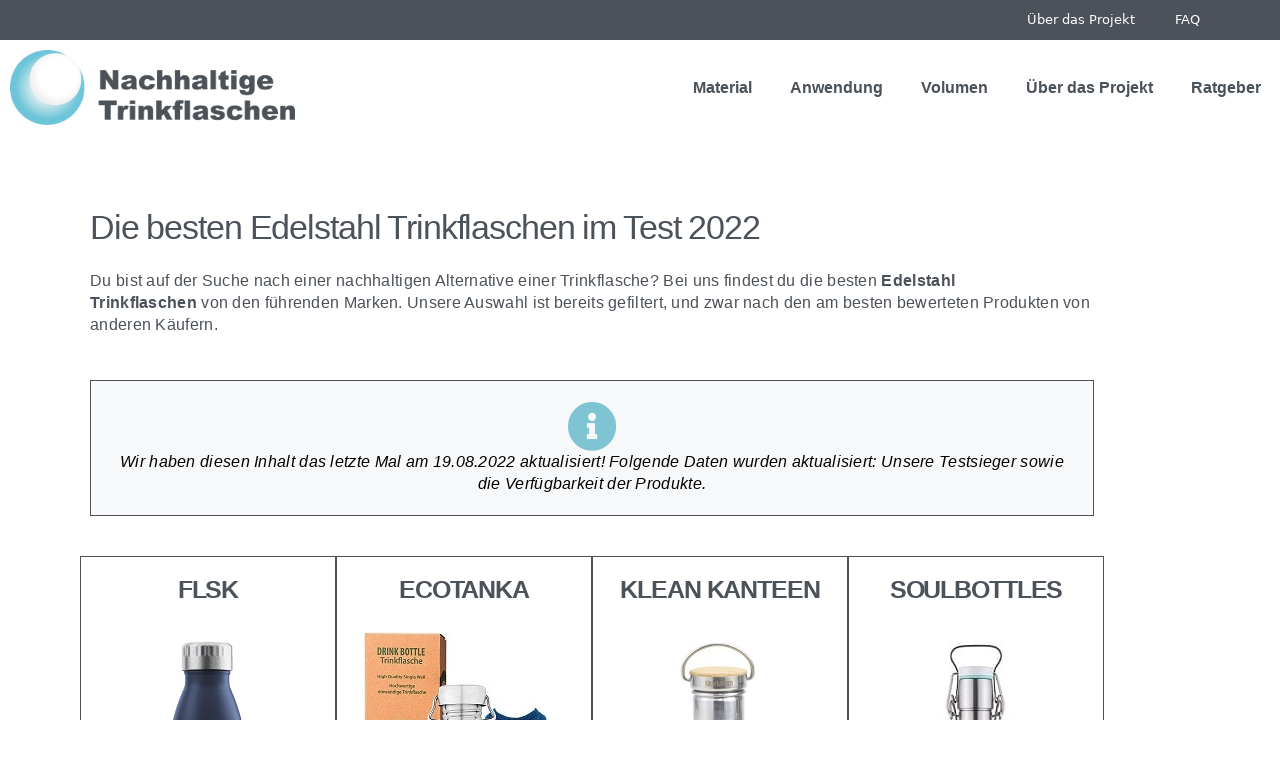

--- FILE ---
content_type: text/html; charset=UTF-8
request_url: https://www.nachhaltige-trinkflaschen.com/edelstahl-trinkflaschen/
body_size: 34666
content:
<!DOCTYPE html>
<html lang="de">
<head>
	<meta charset="UTF-8">
	<link rel="profile" href="https://gmpg.org/xfn/11">
	<meta name='robots' content='index, follow, max-image-preview:large, max-snippet:-1, max-video-preview:-1' />
<link rel="preload" href="https://www.nachhaltige-trinkflaschen.com/wp-content/plugins/rate-my-post/public/css/fonts/ratemypost.ttf" type="font/ttf" as="font" crossorigin="anonymous"><meta name="viewport" content="width=device-width, initial-scale=1">
	<!-- This site is optimized with the Yoast SEO plugin v26.8 - https://yoast.com/product/yoast-seo-wordpress/ -->
	<title>Die besten Edelstahl Trinkflaschen: Test &amp; Vergleich 2022</title>
	<meta name="description" content="Wir haben die besten Edelstahl Trinkflaschen von den führenden Marken getestet! ✓ BPA frei ✓ nachhaltig ✓ umweltbewusst" />
	<link rel="canonical" href="https://www.nachhaltige-trinkflaschen.com/edelstahl-trinkflaschen/" />
	<meta property="og:locale" content="de_DE" />
	<meta property="og:type" content="article" />
	<meta property="og:title" content="Die besten Edelstahl Trinkflaschen: Test &amp; Vergleich 2022" />
	<meta property="og:description" content="Wir haben die besten Edelstahl Trinkflaschen von den führenden Marken getestet! ✓ BPA frei ✓ nachhaltig ✓ umweltbewusst" />
	<meta property="og:url" content="https://www.nachhaltige-trinkflaschen.com/edelstahl-trinkflaschen/" />
	<meta property="og:site_name" content="Nachhaltige Trinkflaschen" />
	<meta property="article:modified_time" content="2024-02-07T20:05:47+00:00" />
	<meta property="og:image" content="https://www.nachhaltige-trinkflaschen.com/wp-content/uploads/2021/12/flsk-thermosflasche-500ml.png" />
	<meta name="twitter:card" content="summary_large_image" />
	<meta name="twitter:label1" content="Geschätzte Lesezeit" />
	<meta name="twitter:data1" content="13 Minuten" />
	<script type="application/ld+json" class="yoast-schema-graph">{"@context":"https://schema.org","@graph":[{"@type":"WebPage","@id":"https://www.nachhaltige-trinkflaschen.com/edelstahl-trinkflaschen/","url":"https://www.nachhaltige-trinkflaschen.com/edelstahl-trinkflaschen/","name":"Die besten Edelstahl Trinkflaschen: Test & Vergleich 2022","isPartOf":{"@id":"https://www.nachhaltige-trinkflaschen.com/#website"},"primaryImageOfPage":{"@id":"https://www.nachhaltige-trinkflaschen.com/edelstahl-trinkflaschen/#primaryimage"},"image":{"@id":"https://www.nachhaltige-trinkflaschen.com/edelstahl-trinkflaschen/#primaryimage"},"thumbnailUrl":"https://www.nachhaltige-trinkflaschen.com/wp-content/uploads/2021/12/flsk-thermosflasche-500ml.png","datePublished":"2021-11-29T10:25:57+00:00","dateModified":"2024-02-07T20:05:47+00:00","description":"Wir haben die besten Edelstahl Trinkflaschen von den führenden Marken getestet! ✓ BPA frei ✓ nachhaltig ✓ umweltbewusst","breadcrumb":{"@id":"https://www.nachhaltige-trinkflaschen.com/edelstahl-trinkflaschen/#breadcrumb"},"inLanguage":"de","potentialAction":[{"@type":"ReadAction","target":["https://www.nachhaltige-trinkflaschen.com/edelstahl-trinkflaschen/"]}]},{"@type":"ImageObject","inLanguage":"de","@id":"https://www.nachhaltige-trinkflaschen.com/edelstahl-trinkflaschen/#primaryimage","url":"https://www.nachhaltige-trinkflaschen.com/wp-content/uploads/2021/12/flsk-thermosflasche-500ml.png","contentUrl":"https://www.nachhaltige-trinkflaschen.com/wp-content/uploads/2021/12/flsk-thermosflasche-500ml.png","width":200,"height":300,"caption":"FLSK Thermosflasche 500ml"},{"@type":"BreadcrumbList","@id":"https://www.nachhaltige-trinkflaschen.com/edelstahl-trinkflaschen/#breadcrumb","itemListElement":[{"@type":"ListItem","position":1,"name":"Startseite","item":"https://www.nachhaltige-trinkflaschen.com/"},{"@type":"ListItem","position":2,"name":"Die besten Edelstahl Trinkflaschen im Test 2022"}]},{"@type":"WebSite","@id":"https://www.nachhaltige-trinkflaschen.com/#website","url":"https://www.nachhaltige-trinkflaschen.com/","name":"Nachhaltige Trinkflaschen","description":"","publisher":{"@id":"https://www.nachhaltige-trinkflaschen.com/#organization"},"potentialAction":[{"@type":"SearchAction","target":{"@type":"EntryPoint","urlTemplate":"https://www.nachhaltige-trinkflaschen.com/?s={search_term_string}"},"query-input":{"@type":"PropertyValueSpecification","valueRequired":true,"valueName":"search_term_string"}}],"inLanguage":"de"},{"@type":"Organization","@id":"https://www.nachhaltige-trinkflaschen.com/#organization","name":"Nachhaltige-trinkflaschen.com","url":"https://www.nachhaltige-trinkflaschen.com/","logo":{"@type":"ImageObject","inLanguage":"de","@id":"https://www.nachhaltige-trinkflaschen.com/#/schema/logo/image/","url":"https://www.nachhaltige-trinkflaschen.com/wp-content/uploads/2021/12/cropped-NachhaltigeTrinkflaschen_logo.png","contentUrl":"https://www.nachhaltige-trinkflaschen.com/wp-content/uploads/2021/12/cropped-NachhaltigeTrinkflaschen_logo.png","width":1957,"height":512,"caption":"Nachhaltige-trinkflaschen.com"},"image":{"@id":"https://www.nachhaltige-trinkflaschen.com/#/schema/logo/image/"}}]}</script>
	<!-- / Yoast SEO plugin. -->


<link rel="alternate" type="application/rss+xml" title="Nachhaltige Trinkflaschen &raquo; Feed" href="https://www.nachhaltige-trinkflaschen.com/feed/" />
<link rel="alternate" type="application/rss+xml" title="Nachhaltige Trinkflaschen &raquo; Kommentar-Feed" href="https://www.nachhaltige-trinkflaschen.com/comments/feed/" />
<link rel="alternate" title="oEmbed (JSON)" type="application/json+oembed" href="https://www.nachhaltige-trinkflaschen.com/wp-json/oembed/1.0/embed?url=https%3A%2F%2Fwww.nachhaltige-trinkflaschen.com%2Fedelstahl-trinkflaschen%2F" />
<link rel="alternate" title="oEmbed (XML)" type="text/xml+oembed" href="https://www.nachhaltige-trinkflaschen.com/wp-json/oembed/1.0/embed?url=https%3A%2F%2Fwww.nachhaltige-trinkflaschen.com%2Fedelstahl-trinkflaschen%2F&#038;format=xml" />
<style id='wp-img-auto-sizes-contain-inline-css'>
img:is([sizes=auto i],[sizes^="auto," i]){contain-intrinsic-size:3000px 1500px}
/*# sourceURL=wp-img-auto-sizes-contain-inline-css */
</style>
<link rel='stylesheet' id='genesis-blocks-style-css-css' href='https://www.nachhaltige-trinkflaschen.com/wp-content/plugins/genesis-blocks/dist/style-blocks.build.css?ver=1764995777' media='all' />
<style id='wp-emoji-styles-inline-css'>

	img.wp-smiley, img.emoji {
		display: inline !important;
		border: none !important;
		box-shadow: none !important;
		height: 1em !important;
		width: 1em !important;
		margin: 0 0.07em !important;
		vertical-align: -0.1em !important;
		background: none !important;
		padding: 0 !important;
	}
/*# sourceURL=wp-emoji-styles-inline-css */
</style>
<style id='classic-theme-styles-inline-css'>
/*! This file is auto-generated */
.wp-block-button__link{color:#fff;background-color:#32373c;border-radius:9999px;box-shadow:none;text-decoration:none;padding:calc(.667em + 2px) calc(1.333em + 2px);font-size:1.125em}.wp-block-file__button{background:#32373c;color:#fff;text-decoration:none}
/*# sourceURL=/wp-includes/css/classic-themes.min.css */
</style>
<link rel='stylesheet' id='rate-my-post-css' href='https://www.nachhaltige-trinkflaschen.com/wp-content/plugins/rate-my-post/public/css/rate-my-post.min.css?ver=4.5.0' media='all' />
<style id='global-styles-inline-css'>
:root{--wp--preset--aspect-ratio--square: 1;--wp--preset--aspect-ratio--4-3: 4/3;--wp--preset--aspect-ratio--3-4: 3/4;--wp--preset--aspect-ratio--3-2: 3/2;--wp--preset--aspect-ratio--2-3: 2/3;--wp--preset--aspect-ratio--16-9: 16/9;--wp--preset--aspect-ratio--9-16: 9/16;--wp--preset--color--black: #000000;--wp--preset--color--cyan-bluish-gray: #abb8c3;--wp--preset--color--white: #ffffff;--wp--preset--color--pale-pink: #f78da7;--wp--preset--color--vivid-red: #cf2e2e;--wp--preset--color--luminous-vivid-orange: #ff6900;--wp--preset--color--luminous-vivid-amber: #fcb900;--wp--preset--color--light-green-cyan: #7bdcb5;--wp--preset--color--vivid-green-cyan: #00d084;--wp--preset--color--pale-cyan-blue: #8ed1fc;--wp--preset--color--vivid-cyan-blue: #0693e3;--wp--preset--color--vivid-purple: #9b51e0;--wp--preset--color--contrast: var(--contrast);--wp--preset--color--contrast-2: var(--contrast-2);--wp--preset--color--contrast-3: var(--contrast-3);--wp--preset--color--base: var(--base);--wp--preset--color--base-2: var(--base-2);--wp--preset--color--base-3: var(--base-3);--wp--preset--color--accent: var(--accent);--wp--preset--gradient--vivid-cyan-blue-to-vivid-purple: linear-gradient(135deg,rgb(6,147,227) 0%,rgb(155,81,224) 100%);--wp--preset--gradient--light-green-cyan-to-vivid-green-cyan: linear-gradient(135deg,rgb(122,220,180) 0%,rgb(0,208,130) 100%);--wp--preset--gradient--luminous-vivid-amber-to-luminous-vivid-orange: linear-gradient(135deg,rgb(252,185,0) 0%,rgb(255,105,0) 100%);--wp--preset--gradient--luminous-vivid-orange-to-vivid-red: linear-gradient(135deg,rgb(255,105,0) 0%,rgb(207,46,46) 100%);--wp--preset--gradient--very-light-gray-to-cyan-bluish-gray: linear-gradient(135deg,rgb(238,238,238) 0%,rgb(169,184,195) 100%);--wp--preset--gradient--cool-to-warm-spectrum: linear-gradient(135deg,rgb(74,234,220) 0%,rgb(151,120,209) 20%,rgb(207,42,186) 40%,rgb(238,44,130) 60%,rgb(251,105,98) 80%,rgb(254,248,76) 100%);--wp--preset--gradient--blush-light-purple: linear-gradient(135deg,rgb(255,206,236) 0%,rgb(152,150,240) 100%);--wp--preset--gradient--blush-bordeaux: linear-gradient(135deg,rgb(254,205,165) 0%,rgb(254,45,45) 50%,rgb(107,0,62) 100%);--wp--preset--gradient--luminous-dusk: linear-gradient(135deg,rgb(255,203,112) 0%,rgb(199,81,192) 50%,rgb(65,88,208) 100%);--wp--preset--gradient--pale-ocean: linear-gradient(135deg,rgb(255,245,203) 0%,rgb(182,227,212) 50%,rgb(51,167,181) 100%);--wp--preset--gradient--electric-grass: linear-gradient(135deg,rgb(202,248,128) 0%,rgb(113,206,126) 100%);--wp--preset--gradient--midnight: linear-gradient(135deg,rgb(2,3,129) 0%,rgb(40,116,252) 100%);--wp--preset--font-size--small: 13px;--wp--preset--font-size--medium: 20px;--wp--preset--font-size--large: 36px;--wp--preset--font-size--x-large: 42px;--wp--preset--spacing--20: 0.44rem;--wp--preset--spacing--30: 0.67rem;--wp--preset--spacing--40: 1rem;--wp--preset--spacing--50: 1.5rem;--wp--preset--spacing--60: 2.25rem;--wp--preset--spacing--70: 3.38rem;--wp--preset--spacing--80: 5.06rem;--wp--preset--shadow--natural: 6px 6px 9px rgba(0, 0, 0, 0.2);--wp--preset--shadow--deep: 12px 12px 50px rgba(0, 0, 0, 0.4);--wp--preset--shadow--sharp: 6px 6px 0px rgba(0, 0, 0, 0.2);--wp--preset--shadow--outlined: 6px 6px 0px -3px rgb(255, 255, 255), 6px 6px rgb(0, 0, 0);--wp--preset--shadow--crisp: 6px 6px 0px rgb(0, 0, 0);}:where(.is-layout-flex){gap: 0.5em;}:where(.is-layout-grid){gap: 0.5em;}body .is-layout-flex{display: flex;}.is-layout-flex{flex-wrap: wrap;align-items: center;}.is-layout-flex > :is(*, div){margin: 0;}body .is-layout-grid{display: grid;}.is-layout-grid > :is(*, div){margin: 0;}:where(.wp-block-columns.is-layout-flex){gap: 2em;}:where(.wp-block-columns.is-layout-grid){gap: 2em;}:where(.wp-block-post-template.is-layout-flex){gap: 1.25em;}:where(.wp-block-post-template.is-layout-grid){gap: 1.25em;}.has-black-color{color: var(--wp--preset--color--black) !important;}.has-cyan-bluish-gray-color{color: var(--wp--preset--color--cyan-bluish-gray) !important;}.has-white-color{color: var(--wp--preset--color--white) !important;}.has-pale-pink-color{color: var(--wp--preset--color--pale-pink) !important;}.has-vivid-red-color{color: var(--wp--preset--color--vivid-red) !important;}.has-luminous-vivid-orange-color{color: var(--wp--preset--color--luminous-vivid-orange) !important;}.has-luminous-vivid-amber-color{color: var(--wp--preset--color--luminous-vivid-amber) !important;}.has-light-green-cyan-color{color: var(--wp--preset--color--light-green-cyan) !important;}.has-vivid-green-cyan-color{color: var(--wp--preset--color--vivid-green-cyan) !important;}.has-pale-cyan-blue-color{color: var(--wp--preset--color--pale-cyan-blue) !important;}.has-vivid-cyan-blue-color{color: var(--wp--preset--color--vivid-cyan-blue) !important;}.has-vivid-purple-color{color: var(--wp--preset--color--vivid-purple) !important;}.has-black-background-color{background-color: var(--wp--preset--color--black) !important;}.has-cyan-bluish-gray-background-color{background-color: var(--wp--preset--color--cyan-bluish-gray) !important;}.has-white-background-color{background-color: var(--wp--preset--color--white) !important;}.has-pale-pink-background-color{background-color: var(--wp--preset--color--pale-pink) !important;}.has-vivid-red-background-color{background-color: var(--wp--preset--color--vivid-red) !important;}.has-luminous-vivid-orange-background-color{background-color: var(--wp--preset--color--luminous-vivid-orange) !important;}.has-luminous-vivid-amber-background-color{background-color: var(--wp--preset--color--luminous-vivid-amber) !important;}.has-light-green-cyan-background-color{background-color: var(--wp--preset--color--light-green-cyan) !important;}.has-vivid-green-cyan-background-color{background-color: var(--wp--preset--color--vivid-green-cyan) !important;}.has-pale-cyan-blue-background-color{background-color: var(--wp--preset--color--pale-cyan-blue) !important;}.has-vivid-cyan-blue-background-color{background-color: var(--wp--preset--color--vivid-cyan-blue) !important;}.has-vivid-purple-background-color{background-color: var(--wp--preset--color--vivid-purple) !important;}.has-black-border-color{border-color: var(--wp--preset--color--black) !important;}.has-cyan-bluish-gray-border-color{border-color: var(--wp--preset--color--cyan-bluish-gray) !important;}.has-white-border-color{border-color: var(--wp--preset--color--white) !important;}.has-pale-pink-border-color{border-color: var(--wp--preset--color--pale-pink) !important;}.has-vivid-red-border-color{border-color: var(--wp--preset--color--vivid-red) !important;}.has-luminous-vivid-orange-border-color{border-color: var(--wp--preset--color--luminous-vivid-orange) !important;}.has-luminous-vivid-amber-border-color{border-color: var(--wp--preset--color--luminous-vivid-amber) !important;}.has-light-green-cyan-border-color{border-color: var(--wp--preset--color--light-green-cyan) !important;}.has-vivid-green-cyan-border-color{border-color: var(--wp--preset--color--vivid-green-cyan) !important;}.has-pale-cyan-blue-border-color{border-color: var(--wp--preset--color--pale-cyan-blue) !important;}.has-vivid-cyan-blue-border-color{border-color: var(--wp--preset--color--vivid-cyan-blue) !important;}.has-vivid-purple-border-color{border-color: var(--wp--preset--color--vivid-purple) !important;}.has-vivid-cyan-blue-to-vivid-purple-gradient-background{background: var(--wp--preset--gradient--vivid-cyan-blue-to-vivid-purple) !important;}.has-light-green-cyan-to-vivid-green-cyan-gradient-background{background: var(--wp--preset--gradient--light-green-cyan-to-vivid-green-cyan) !important;}.has-luminous-vivid-amber-to-luminous-vivid-orange-gradient-background{background: var(--wp--preset--gradient--luminous-vivid-amber-to-luminous-vivid-orange) !important;}.has-luminous-vivid-orange-to-vivid-red-gradient-background{background: var(--wp--preset--gradient--luminous-vivid-orange-to-vivid-red) !important;}.has-very-light-gray-to-cyan-bluish-gray-gradient-background{background: var(--wp--preset--gradient--very-light-gray-to-cyan-bluish-gray) !important;}.has-cool-to-warm-spectrum-gradient-background{background: var(--wp--preset--gradient--cool-to-warm-spectrum) !important;}.has-blush-light-purple-gradient-background{background: var(--wp--preset--gradient--blush-light-purple) !important;}.has-blush-bordeaux-gradient-background{background: var(--wp--preset--gradient--blush-bordeaux) !important;}.has-luminous-dusk-gradient-background{background: var(--wp--preset--gradient--luminous-dusk) !important;}.has-pale-ocean-gradient-background{background: var(--wp--preset--gradient--pale-ocean) !important;}.has-electric-grass-gradient-background{background: var(--wp--preset--gradient--electric-grass) !important;}.has-midnight-gradient-background{background: var(--wp--preset--gradient--midnight) !important;}.has-small-font-size{font-size: var(--wp--preset--font-size--small) !important;}.has-medium-font-size{font-size: var(--wp--preset--font-size--medium) !important;}.has-large-font-size{font-size: var(--wp--preset--font-size--large) !important;}.has-x-large-font-size{font-size: var(--wp--preset--font-size--x-large) !important;}
:where(.wp-block-post-template.is-layout-flex){gap: 1.25em;}:where(.wp-block-post-template.is-layout-grid){gap: 1.25em;}
:where(.wp-block-term-template.is-layout-flex){gap: 1.25em;}:where(.wp-block-term-template.is-layout-grid){gap: 1.25em;}
:where(.wp-block-columns.is-layout-flex){gap: 2em;}:where(.wp-block-columns.is-layout-grid){gap: 2em;}
:root :where(.wp-block-pullquote){font-size: 1.5em;line-height: 1.6;}
/*# sourceURL=global-styles-inline-css */
</style>
<link rel='stylesheet' id='generate-style-css' href='https://www.nachhaltige-trinkflaschen.com/wp-content/themes/generatepress/assets/css/main.min.css?ver=3.1.0' media='all' />
<style id='generate-style-inline-css'>
body{background-color:var(--base-2);color:var(--contrast);}a{color:var(--accent);}a{text-decoration:underline;}.entry-title a, .site-branding a, a.button, .wp-block-button__link, .main-navigation a{text-decoration:none;}a:hover, a:focus, a:active{color:var(--contrast);}.wp-block-group__inner-container{max-width:1200px;margin-left:auto;margin-right:auto;}.generate-back-to-top{font-size:20px;border-radius:3px;position:fixed;bottom:30px;right:30px;line-height:40px;width:40px;text-align:center;z-index:10;transition:opacity 300ms ease-in-out;}:root{--contrast:#222222;--contrast-2:#575760;--contrast-3:#b2b2be;--base:#f0f0f0;--base-2:#f7f8f9;--base-3:#ffffff;--accent:#1e73be;}.has-contrast-color{color:#222222;}.has-contrast-background-color{background-color:#222222;}.has-contrast-2-color{color:#575760;}.has-contrast-2-background-color{background-color:#575760;}.has-contrast-3-color{color:#b2b2be;}.has-contrast-3-background-color{background-color:#b2b2be;}.has-base-color{color:#f0f0f0;}.has-base-background-color{background-color:#f0f0f0;}.has-base-2-color{color:#f7f8f9;}.has-base-2-background-color{background-color:#f7f8f9;}.has-base-3-color{color:#ffffff;}.has-base-3-background-color{background-color:#ffffff;}.has-accent-color{color:#1e73be;}.has-accent-background-color{background-color:#1e73be;}.top-bar{background-color:#636363;color:#ffffff;}.top-bar a{color:#ffffff;}.top-bar a:hover{color:#303030;}.site-header{background-color:var(--base-3);}.site-header a:hover{color:#7FC4D3;}.main-title a,.main-title a:hover{color:var(--contrast);}.site-description{color:var(--contrast-2);}.mobile-menu-control-wrapper .menu-toggle,.mobile-menu-control-wrapper .menu-toggle:hover,.mobile-menu-control-wrapper .menu-toggle:focus,.has-inline-mobile-toggle #site-navigation.toggled{background-color:rgba(0, 0, 0, 0.02);}.main-navigation,.main-navigation ul ul{background-color:var(--base-3);}.main-navigation .main-nav ul li a, .main-navigation .menu-toggle, .main-navigation .menu-bar-items{color:var(--contrast);}.main-navigation .main-nav ul li:not([class*="current-menu-"]):hover > a, .main-navigation .main-nav ul li:not([class*="current-menu-"]):focus > a, .main-navigation .main-nav ul li.sfHover:not([class*="current-menu-"]) > a, .main-navigation .menu-bar-item:hover > a, .main-navigation .menu-bar-item.sfHover > a{color:var(--accent);background-color:#7FC4D3;}button.menu-toggle:hover,button.menu-toggle:focus{color:var(--contrast);}.main-navigation .main-nav ul li[class*="current-menu-"] > a{color:var(--accent);}.navigation-search input[type="search"],.navigation-search input[type="search"]:active, .navigation-search input[type="search"]:focus, .main-navigation .main-nav ul li.search-item.active > a, .main-navigation .menu-bar-items .search-item.active > a{color:var(--accent);background-color:#7FC4D3;}.main-navigation ul ul{background-color:var(--base);}.separate-containers .inside-article, .separate-containers .comments-area, .separate-containers .page-header, .one-container .container, .separate-containers .paging-navigation, .inside-page-header{background-color:var(--base-3);}.inside-article a:hover,.paging-navigation a:hover,.comments-area a:hover,.page-header a:hover{color:#7FC4D3;}.entry-title a{color:var(--contrast);}.entry-title a:hover{color:var(--contrast-2);}.entry-meta{color:var(--contrast-2);}h1{color:#4C5259;}h2{color:#4C5259;}h3{color:#4C5259;}h4{color:#4C5259;}.sidebar .widget{background-color:var(--base-3);}.sidebar .widget a:hover{color:#7FC4D3;}.footer-widgets{background-color:var(--base-3);}.footer-widgets a:hover{color:#7FC4D3;}.site-info{background-color:var(--base-3);}.site-info a:hover{color:#7FC4D3;}.footer-bar .widget_nav_menu .current-menu-item a{color:#7FC4D3;}input[type="text"],input[type="email"],input[type="url"],input[type="password"],input[type="search"],input[type="tel"],input[type="number"],textarea,select{color:var(--contrast);background-color:var(--base-2);border-color:var(--base);}input[type="text"]:focus,input[type="email"]:focus,input[type="url"]:focus,input[type="password"]:focus,input[type="search"]:focus,input[type="tel"]:focus,input[type="number"]:focus,textarea:focus,select:focus{color:var(--contrast);background-color:var(--base-2);border-color:var(--contrast-3);}button,html input[type="button"],input[type="reset"],input[type="submit"],a.button,a.wp-block-button__link:not(.has-background){color:#ffffff;background-color:#55555e;}button:hover,html input[type="button"]:hover,input[type="reset"]:hover,input[type="submit"]:hover,a.button:hover,button:focus,html input[type="button"]:focus,input[type="reset"]:focus,input[type="submit"]:focus,a.button:focus,a.wp-block-button__link:not(.has-background):active,a.wp-block-button__link:not(.has-background):focus,a.wp-block-button__link:not(.has-background):hover{color:#ffffff;background-color:#3f4047;}a.generate-back-to-top{background-color:rgba( 0,0,0,0.4 );color:#ffffff;}a.generate-back-to-top:hover,a.generate-back-to-top:focus{background-color:#7FC4D3;color:#ffffff;}@media (max-width: 768px){.main-navigation .menu-bar-item:hover > a, .main-navigation .menu-bar-item.sfHover > a{background:none;color:var(--contrast);}}.nav-below-header .main-navigation .inside-navigation.grid-container, .nav-above-header .main-navigation .inside-navigation.grid-container{padding:0px 20px 0px 20px;}.site-main .wp-block-group__inner-container{padding:40px;}.separate-containers .paging-navigation{padding-top:20px;padding-bottom:20px;}.entry-content .alignwide, body:not(.no-sidebar) .entry-content .alignfull{margin-left:-40px;width:calc(100% + 80px);max-width:calc(100% + 80px);}.rtl .menu-item-has-children .dropdown-menu-toggle{padding-left:20px;}.rtl .main-navigation .main-nav ul li.menu-item-has-children > a{padding-right:20px;}@media (max-width:768px){.separate-containers .inside-article, .separate-containers .comments-area, .separate-containers .page-header, .separate-containers .paging-navigation, .one-container .site-content, .inside-page-header{padding:30px;}.site-main .wp-block-group__inner-container{padding:30px;}.inside-top-bar{padding-right:30px;padding-left:30px;}.inside-header{padding-right:30px;padding-left:30px;}.widget-area .widget{padding-top:30px;padding-right:30px;padding-bottom:30px;padding-left:30px;}.footer-widgets-container{padding-top:30px;padding-right:30px;padding-bottom:30px;padding-left:30px;}.inside-site-info{padding-right:30px;padding-left:30px;}.entry-content .alignwide, body:not(.no-sidebar) .entry-content .alignfull{margin-left:-30px;width:calc(100% + 60px);max-width:calc(100% + 60px);}.one-container .site-main .paging-navigation{margin-bottom:20px;}}/* End cached CSS */.is-right-sidebar{width:30%;}.is-left-sidebar{width:30%;}.site-content .content-area{width:100%;}@media (max-width: 768px){.main-navigation .menu-toggle,.sidebar-nav-mobile:not(#sticky-placeholder){display:block;}.main-navigation ul,.gen-sidebar-nav,.main-navigation:not(.slideout-navigation):not(.toggled) .main-nav > ul,.has-inline-mobile-toggle #site-navigation .inside-navigation > *:not(.navigation-search):not(.main-nav){display:none;}.nav-align-right .inside-navigation,.nav-align-center .inside-navigation{justify-content:space-between;}.has-inline-mobile-toggle .mobile-menu-control-wrapper{display:flex;flex-wrap:wrap;}.has-inline-mobile-toggle .inside-header{flex-direction:row;text-align:left;flex-wrap:wrap;}.has-inline-mobile-toggle .header-widget,.has-inline-mobile-toggle #site-navigation{flex-basis:100%;}.nav-float-left .has-inline-mobile-toggle #site-navigation{order:10;}}
.elementor-template-full-width .site-content{display:block;}
/*# sourceURL=generate-style-inline-css */
</style>
<link rel='stylesheet' id='generate-child-css' href='https://www.nachhaltige-trinkflaschen.com/wp-content/themes/generatepress_child/style.css?ver=1684220490' media='all' />
<link rel='stylesheet' id='elementor-icons-css' href='https://www.nachhaltige-trinkflaschen.com/wp-content/plugins/elementor/assets/lib/eicons/css/elementor-icons.min.css?ver=5.46.0' media='all' />
<link rel='stylesheet' id='elementor-frontend-css' href='https://www.nachhaltige-trinkflaschen.com/wp-content/plugins/elementor/assets/css/frontend.min.css?ver=3.34.4' media='all' />
<style id='elementor-frontend-inline-css'>
.elementor-kit-7{--e-global-color-primary:#4C5259;--e-global-color-secondary:#7FC4D3;--e-global-color-text:#171616;--e-global-color-accent:#4C5259;--e-global-color-53eecf53:#FFF;--e-global-color-4cad0105:#7FC4D3;--e-global-color-4f5b425b:#EFF3F3;--e-global-color-a203eac:#FFFFFF;--e-global-color-2131be8:#000000B5;--e-global-color-cc7af80:#BBBFC4;--e-global-color-4d17e8b:#00000000;--e-global-color-297aa3e:#7FC4D3;--e-global-color-464f4b4:#BDBCBC;--e-global-color-a9ccd2d:#6D7175;--e-global-color-5dab118:#42A84B;--e-global-color-2564242:#CF5E5E;--e-global-typography-primary-font-family:"Muli";--e-global-typography-primary-font-size:34px;--e-global-typography-primary-font-weight:500;--e-global-typography-primary-line-height:45px;--e-global-typography-primary-letter-spacing:-1.13px;--e-global-typography-secondary-font-family:"Muli";--e-global-typography-secondary-font-size:18px;--e-global-typography-secondary-font-weight:700;--e-global-typography-secondary-line-height:23px;--e-global-typography-secondary-letter-spacing:0px;--e-global-typography-text-font-family:"Muli";--e-global-typography-text-font-size:16px;--e-global-typography-text-font-weight:400;--e-global-typography-text-line-height:22px;--e-global-typography-text-letter-spacing:0.3px;--e-global-typography-accent-font-family:"Muli";--e-global-typography-accent-font-size:12px;--e-global-typography-accent-font-weight:700;--e-global-typography-accent-text-transform:uppercase;--e-global-typography-accent-text-decoration:none;--e-global-typography-accent-line-height:1em;--e-global-typography-accent-letter-spacing:2px;--e-global-typography-e2e0dce-font-family:"Muli";--e-global-typography-e2e0dce-font-size:15px;--e-global-typography-e2e0dce-font-weight:400;--e-global-typography-e2e0dce-line-height:21px;--e-global-typography-e2e0dce-letter-spacing:0px;--e-global-typography-42266bc-font-family:"Muli";--e-global-typography-42266bc-font-size:16px;--e-global-typography-42266bc-font-weight:700;--e-global-typography-42266bc-line-height:21px;--e-global-typography-42266bc-letter-spacing:0px;--e-global-typography-b5c3210-font-family:"Muli";--e-global-typography-b5c3210-font-size:100px;--e-global-typography-b5c3210-font-weight:800;--e-global-typography-b5c3210-line-height:100px;--e-global-typography-b5c3210-letter-spacing:0px;--e-global-typography-4843ef8-font-family:"Muli";--e-global-typography-4843ef8-font-size:24px;--e-global-typography-4843ef8-font-weight:400;--e-global-typography-4843ef8-line-height:24px;--e-global-typography-4843ef8-letter-spacing:0px;background-color:var( --e-global-color-a203eac );color:var( --e-global-color-primary );}.elementor-kit-7 button,.elementor-kit-7 input[type="button"],.elementor-kit-7 input[type="submit"],.elementor-kit-7 .elementor-button{background-color:var( --e-global-color-primary );font-family:var( --e-global-typography-accent-font-family ), Sans-serif;font-size:var( --e-global-typography-accent-font-size );font-weight:var( --e-global-typography-accent-font-weight );text-transform:var( --e-global-typography-accent-text-transform );text-decoration:var( --e-global-typography-accent-text-decoration );line-height:var( --e-global-typography-accent-line-height );letter-spacing:var( --e-global-typography-accent-letter-spacing );color:var( --e-global-color-53eecf53 );border-radius:0px 0px 0px 0px;padding:20px 54px 20px 54px;}.elementor-kit-7 button:hover,.elementor-kit-7 button:focus,.elementor-kit-7 input[type="button"]:hover,.elementor-kit-7 input[type="button"]:focus,.elementor-kit-7 input[type="submit"]:hover,.elementor-kit-7 input[type="submit"]:focus,.elementor-kit-7 .elementor-button:hover,.elementor-kit-7 .elementor-button:focus{background-color:var( --e-global-color-secondary );color:var( --e-global-color-53eecf53 );}.elementor-kit-7 e-page-transition{background-color:#FFBC7D;}.elementor-kit-7 a{color:var( --e-global-color-secondary );}.elementor-kit-7 a:hover{color:var( --e-global-color-primary );}.elementor-kit-7 h1{color:var( --e-global-color-primary );}.elementor-kit-7 h2{color:var( --e-global-color-primary );font-size:40px;font-weight:700;line-height:45px;letter-spacing:-1.13px;}.elementor-kit-7 h3{color:var( --e-global-color-primary );font-size:20px;font-weight:400;line-height:24px;letter-spacing:0px;}.elementor-kit-7 input:not([type="button"]):not([type="submit"]),.elementor-kit-7 textarea,.elementor-kit-7 .elementor-field-textual{font-family:var( --e-global-typography-text-font-family ), Sans-serif;font-size:var( --e-global-typography-text-font-size );font-weight:var( --e-global-typography-text-font-weight );line-height:var( --e-global-typography-text-line-height );letter-spacing:var( --e-global-typography-text-letter-spacing );color:var( --e-global-color-primary );border-style:solid;border-width:1px 1px 1px 1px;border-color:var( --e-global-color-cc7af80 );border-radius:0px 0px 0px 0px;padding:12px 15px 12px 15px;}.elementor-kit-7 input:focus:not([type="button"]):not([type="submit"]),.elementor-kit-7 textarea:focus,.elementor-kit-7 .elementor-field-textual:focus{border-style:solid;border-color:var( --e-global-color-primary );}.elementor-section.elementor-section-boxed > .elementor-container{max-width:1400px;}.e-con{--container-max-width:1400px;}.elementor-widget:not(:last-child){margin-block-end:20px;}.elementor-element{--widgets-spacing:20px 20px;--widgets-spacing-row:20px;--widgets-spacing-column:20px;}{}h1.entry-title{display:var(--page-title-display);}@media(max-width:1024px){.elementor-kit-7{--e-global-typography-b5c3210-font-size:82px;--e-global-typography-b5c3210-line-height:85px;--e-global-typography-4843ef8-font-size:20px;}.elementor-kit-7 h3{font-size:20px;}.elementor-kit-7 button,.elementor-kit-7 input[type="button"],.elementor-kit-7 input[type="submit"],.elementor-kit-7 .elementor-button{font-size:var( --e-global-typography-accent-font-size );line-height:var( --e-global-typography-accent-line-height );letter-spacing:var( --e-global-typography-accent-letter-spacing );}.elementor-kit-7 input:not([type="button"]):not([type="submit"]),.elementor-kit-7 textarea,.elementor-kit-7 .elementor-field-textual{font-size:var( --e-global-typography-text-font-size );line-height:var( --e-global-typography-text-line-height );letter-spacing:var( --e-global-typography-text-letter-spacing );}.elementor-section.elementor-section-boxed > .elementor-container{max-width:1024px;}.e-con{--container-max-width:1024px;}}@media(max-width:767px){.elementor-kit-7{--e-global-typography-primary-font-size:32px;--e-global-typography-primary-line-height:35px;--e-global-typography-text-font-size:14px;--e-global-typography-e2e0dce-font-size:12px;--e-global-typography-42266bc-font-size:14px;--e-global-typography-b5c3210-font-size:48px;--e-global-typography-b5c3210-line-height:46px;--e-global-typography-4843ef8-font-size:16px;}.elementor-kit-7 h2{font-size:32px;line-height:35px;}.elementor-kit-7 h3{font-size:16px;}.elementor-kit-7 button,.elementor-kit-7 input[type="button"],.elementor-kit-7 input[type="submit"],.elementor-kit-7 .elementor-button{font-size:var( --e-global-typography-accent-font-size );line-height:var( --e-global-typography-accent-line-height );letter-spacing:var( --e-global-typography-accent-letter-spacing );padding:18px 46px 18px 46px;}.elementor-kit-7 input:not([type="button"]):not([type="submit"]),.elementor-kit-7 textarea,.elementor-kit-7 .elementor-field-textual{font-size:var( --e-global-typography-text-font-size );line-height:var( --e-global-typography-text-line-height );letter-spacing:var( --e-global-typography-text-letter-spacing );}.elementor-section.elementor-section-boxed > .elementor-container{max-width:767px;}.e-con{--container-max-width:767px;}}
.elementor-870 .elementor-element.elementor-element-5b63efb2 > .elementor-background-overlay{background-color:#FFFFFF;opacity:0.5;}.elementor-870 .elementor-element.elementor-element-5b63efb2 > .elementor-container{max-width:1024px;}.elementor-widget-heading .elementor-heading-title{font-family:var( --e-global-typography-primary-font-family ), Sans-serif;font-size:var( --e-global-typography-primary-font-size );font-weight:var( --e-global-typography-primary-font-weight );line-height:var( --e-global-typography-primary-line-height );letter-spacing:var( --e-global-typography-primary-letter-spacing );color:var( --e-global-color-primary );}.elementor-870 .elementor-element.elementor-element-10c1d90c > .elementor-widget-container{padding:0px 0px 0px 0px;}.elementor-widget-text-editor{font-family:var( --e-global-typography-text-font-family ), Sans-serif;font-size:var( --e-global-typography-text-font-size );font-weight:var( --e-global-typography-text-font-weight );line-height:var( --e-global-typography-text-line-height );letter-spacing:var( --e-global-typography-text-letter-spacing );color:var( --e-global-color-text );}.elementor-widget-text-editor.elementor-drop-cap-view-stacked .elementor-drop-cap{background-color:var( --e-global-color-primary );}.elementor-widget-text-editor.elementor-drop-cap-view-framed .elementor-drop-cap, .elementor-widget-text-editor.elementor-drop-cap-view-default .elementor-drop-cap{color:var( --e-global-color-primary );border-color:var( --e-global-color-primary );}.elementor-870 .elementor-element.elementor-element-db18f82{color:var( --e-global-color-primary );}.elementor-widget-icon-box.elementor-view-stacked .elementor-icon{background-color:var( --e-global-color-primary );}.elementor-widget-icon-box.elementor-view-framed .elementor-icon, .elementor-widget-icon-box.elementor-view-default .elementor-icon{fill:var( --e-global-color-primary );color:var( --e-global-color-primary );border-color:var( --e-global-color-primary );}.elementor-widget-icon-box .elementor-icon-box-title, .elementor-widget-icon-box .elementor-icon-box-title a{font-family:var( --e-global-typography-primary-font-family ), Sans-serif;font-size:var( --e-global-typography-primary-font-size );font-weight:var( --e-global-typography-primary-font-weight );line-height:var( --e-global-typography-primary-line-height );letter-spacing:var( --e-global-typography-primary-letter-spacing );}.elementor-widget-icon-box .elementor-icon-box-title{color:var( --e-global-color-primary );}.elementor-widget-icon-box:has(:hover) .elementor-icon-box-title,
					 .elementor-widget-icon-box:has(:focus) .elementor-icon-box-title{color:var( --e-global-color-primary );}.elementor-widget-icon-box .elementor-icon-box-description{font-family:var( --e-global-typography-text-font-family ), Sans-serif;font-size:var( --e-global-typography-text-font-size );font-weight:var( --e-global-typography-text-font-weight );line-height:var( --e-global-typography-text-line-height );letter-spacing:var( --e-global-typography-text-letter-spacing );color:var( --e-global-color-text );}.elementor-870 .elementor-element.elementor-element-77a53ebd > .elementor-widget-container{background-color:#F7F8F9;padding:20px 20px 20px 20px;border-style:solid;border-width:1px 1px 1px 1px;}.elementor-870 .elementor-element.elementor-element-77a53ebd .elementor-icon-box-wrapper{gap:15px;}.elementor-870 .elementor-element.elementor-element-77a53ebd.elementor-view-stacked .elementor-icon{background-color:var( --e-global-color-secondary );}.elementor-870 .elementor-element.elementor-element-77a53ebd.elementor-view-framed .elementor-icon, .elementor-870 .elementor-element.elementor-element-77a53ebd.elementor-view-default .elementor-icon{fill:var( --e-global-color-secondary );color:var( --e-global-color-secondary );border-color:var( --e-global-color-secondary );}.elementor-870 .elementor-element.elementor-element-77a53ebd .elementor-icon-box-title, .elementor-870 .elementor-element.elementor-element-77a53ebd .elementor-icon-box-title a{font-weight:normal;font-style:italic;}.elementor-870 .elementor-element.elementor-element-77a53ebd .elementor-icon-box-description{font-style:italic;color:#020101;}.elementor-870 .elementor-element.elementor-element-419e1153 > .elementor-container{max-width:1024px;}.elementor-870 .elementor-element.elementor-element-419e1153{padding:30px 0px 0px 0px;}.elementor-870 .elementor-element.elementor-element-576d09a3 > .elementor-element-populated{border-style:solid;border-width:1px 1px 1px 1px;}.elementor-870 .elementor-element.elementor-element-5a1fb2bb{text-align:center;}.elementor-870 .elementor-element.elementor-element-5a1fb2bb .elementor-heading-title{font-size:25px;font-weight:bold;text-transform:uppercase;}.elementor-widget-image .widget-image-caption{color:var( --e-global-color-text );font-family:var( --e-global-typography-text-font-family ), Sans-serif;font-size:var( --e-global-typography-text-font-size );font-weight:var( --e-global-typography-text-font-weight );line-height:var( --e-global-typography-text-line-height );letter-spacing:var( --e-global-typography-text-letter-spacing );}.elementor-870 .elementor-element.elementor-element-34ef7991{text-align:center;}.elementor-widget-star-rating .elementor-star-rating__title{color:var( --e-global-color-text );font-family:var( --e-global-typography-text-font-family ), Sans-serif;font-size:var( --e-global-typography-text-font-size );font-weight:var( --e-global-typography-text-font-weight );line-height:var( --e-global-typography-text-line-height );letter-spacing:var( --e-global-typography-text-letter-spacing );}.elementor-widget-icon-list .elementor-icon-list-item:not(:last-child):after{border-color:var( --e-global-color-text );}.elementor-widget-icon-list .elementor-icon-list-icon i{color:var( --e-global-color-primary );}.elementor-widget-icon-list .elementor-icon-list-icon svg{fill:var( --e-global-color-primary );}.elementor-widget-icon-list .elementor-icon-list-item > .elementor-icon-list-text, .elementor-widget-icon-list .elementor-icon-list-item > a{font-family:var( --e-global-typography-text-font-family ), Sans-serif;font-size:var( --e-global-typography-text-font-size );font-weight:var( --e-global-typography-text-font-weight );line-height:var( --e-global-typography-text-line-height );letter-spacing:var( --e-global-typography-text-letter-spacing );}.elementor-widget-icon-list .elementor-icon-list-text{color:var( --e-global-color-secondary );}.elementor-870 .elementor-element.elementor-element-541d0c26 .elementor-icon-list-icon i{color:#42A84B;transition:color 0.3s;}.elementor-870 .elementor-element.elementor-element-541d0c26 .elementor-icon-list-icon svg{fill:#42A84B;transition:fill 0.3s;}.elementor-870 .elementor-element.elementor-element-541d0c26{--e-icon-list-icon-size:14px;--icon-vertical-offset:0px;}.elementor-870 .elementor-element.elementor-element-541d0c26 .elementor-icon-list-text{color:var( --e-global-color-primary );transition:color 0.3s;}.elementor-widget-button .elementor-button{background-color:var( --e-global-color-accent );font-family:var( --e-global-typography-accent-font-family ), Sans-serif;font-size:var( --e-global-typography-accent-font-size );font-weight:var( --e-global-typography-accent-font-weight );text-transform:var( --e-global-typography-accent-text-transform );text-decoration:var( --e-global-typography-accent-text-decoration );line-height:var( --e-global-typography-accent-line-height );letter-spacing:var( --e-global-typography-accent-letter-spacing );}.elementor-870 .elementor-element.elementor-element-5c3b6d95 .elementor-button{background-color:var( --e-global-color-secondary );font-weight:bold;text-transform:uppercase;}.elementor-870 .elementor-element.elementor-element-5c3b6d95 .elementor-button-content-wrapper{flex-direction:row;}.elementor-870 .elementor-element.elementor-element-6978eec5 > .elementor-element-populated{border-style:solid;border-width:1px 1px 1px 1px;}.elementor-870 .elementor-element.elementor-element-7c04b745{text-align:center;}.elementor-870 .elementor-element.elementor-element-7c04b745 .elementor-heading-title{font-size:25px;font-weight:bold;text-transform:uppercase;}.elementor-870 .elementor-element.elementor-element-532c48f8{text-align:center;}.elementor-870 .elementor-element.elementor-element-1601c4eb .elementor-icon-list-icon i{color:#42A84B;transition:color 0.3s;}.elementor-870 .elementor-element.elementor-element-1601c4eb .elementor-icon-list-icon svg{fill:#42A84B;transition:fill 0.3s;}.elementor-870 .elementor-element.elementor-element-1601c4eb{--e-icon-list-icon-size:14px;--icon-vertical-offset:0px;}.elementor-870 .elementor-element.elementor-element-1601c4eb .elementor-icon-list-text{color:var( --e-global-color-primary );transition:color 0.3s;}.elementor-870 .elementor-element.elementor-element-433284c3 .elementor-button{background-color:var( --e-global-color-secondary );font-weight:bold;text-transform:uppercase;}.elementor-870 .elementor-element.elementor-element-433284c3 .elementor-button-content-wrapper{flex-direction:row;}.elementor-870 .elementor-element.elementor-element-1827a914 > .elementor-element-populated{border-style:solid;border-width:1px 1px 1px 1px;}.elementor-870 .elementor-element.elementor-element-5b3c70b9{text-align:center;}.elementor-870 .elementor-element.elementor-element-5b3c70b9 .elementor-heading-title{font-size:25px;font-weight:bold;text-transform:uppercase;}.elementor-870 .elementor-element.elementor-element-471ecf39{text-align:center;}.elementor-870 .elementor-element.elementor-element-6bdabaec .elementor-icon-list-icon i{color:#42A84B;transition:color 0.3s;}.elementor-870 .elementor-element.elementor-element-6bdabaec .elementor-icon-list-icon svg{fill:#42A84B;transition:fill 0.3s;}.elementor-870 .elementor-element.elementor-element-6bdabaec{--e-icon-list-icon-size:14px;--icon-vertical-offset:0px;}.elementor-870 .elementor-element.elementor-element-6bdabaec .elementor-icon-list-text{color:var( --e-global-color-primary );transition:color 0.3s;}.elementor-870 .elementor-element.elementor-element-63e904c .elementor-button{background-color:var( --e-global-color-secondary );font-weight:bold;text-transform:uppercase;}.elementor-870 .elementor-element.elementor-element-63e904c .elementor-button-content-wrapper{flex-direction:row;}.elementor-870 .elementor-element.elementor-element-62e0f2ae > .elementor-element-populated{border-style:solid;border-width:1px 1px 1px 1px;}.elementor-870 .elementor-element.elementor-element-7c709e94{text-align:center;}.elementor-870 .elementor-element.elementor-element-7c709e94 .elementor-heading-title{font-size:25px;font-weight:bold;text-transform:uppercase;}.elementor-870 .elementor-element.elementor-element-21ab3fee{text-align:center;}.elementor-870 .elementor-element.elementor-element-40010ac7 .elementor-icon-list-icon i{color:#42A84B;transition:color 0.3s;}.elementor-870 .elementor-element.elementor-element-40010ac7 .elementor-icon-list-icon svg{fill:#42A84B;transition:fill 0.3s;}.elementor-870 .elementor-element.elementor-element-40010ac7{--e-icon-list-icon-size:14px;--icon-vertical-offset:0px;}.elementor-870 .elementor-element.elementor-element-40010ac7 .elementor-icon-list-text{color:var( --e-global-color-primary );transition:color 0.3s;}.elementor-870 .elementor-element.elementor-element-f6fced9 .elementor-button{background-color:var( --e-global-color-secondary );font-weight:bold;text-transform:uppercase;}.elementor-870 .elementor-element.elementor-element-f6fced9 .elementor-button-content-wrapper{flex-direction:row;}.elementor-870 .elementor-element.elementor-element-641191e2 > .elementor-container{max-width:1000px;}.elementor-870 .elementor-element.elementor-element-7baaab82 > .elementor-element-populated{padding:20px 0px 0px 0px;}.elementor-widget-table-of-contents{--header-color:var( --e-global-color-secondary );--item-text-color:var( --e-global-color-text );--item-text-hover-color:var( --e-global-color-accent );--marker-color:var( --e-global-color-text );}.elementor-widget-table-of-contents .elementor-toc__header, .elementor-widget-table-of-contents .elementor-toc__header-title{font-family:var( --e-global-typography-primary-font-family ), Sans-serif;font-size:var( --e-global-typography-primary-font-size );font-weight:var( --e-global-typography-primary-font-weight );line-height:var( --e-global-typography-primary-line-height );letter-spacing:var( --e-global-typography-primary-letter-spacing );}.elementor-widget-table-of-contents .elementor-toc__list-item{font-family:var( --e-global-typography-text-font-family ), Sans-serif;font-size:var( --e-global-typography-text-font-size );font-weight:var( --e-global-typography-text-font-weight );line-height:var( --e-global-typography-text-line-height );letter-spacing:var( --e-global-typography-text-letter-spacing );}.elementor-870 .elementor-element.elementor-element-2863fb0e > .elementor-widget-container{padding:0px 0px 0px 0px;}.elementor-870 .elementor-element.elementor-element-2863fb0e{--box-background-color:#F7F8F9;--box-border-color:#A19F9F;--item-text-hover-decoration:underline;}.elementor-870 .elementor-element.elementor-element-2863fb0e .elementor-toc__header, .elementor-870 .elementor-element.elementor-element-2863fb0e .elementor-toc__header-title{font-size:16px;font-weight:bold;text-transform:uppercase;}.elementor-870 .elementor-element.elementor-element-719d6f2a > .elementor-container{max-width:1000px;}.elementor-870 .elementor-element.elementor-element-3f9ddbd3 > .elementor-widget-container{padding:15px 0px 0px 0px;}.elementor-870 .elementor-element.elementor-element-11ef938{color:var( --e-global-color-primary );}.elementor-870 .elementor-element.elementor-element-54c5e310{border-style:solid;border-width:2px 2px 2px 2px;border-color:var( --e-global-color-primary );padding:30px 0px 30px 0px;}.elementor-870 .elementor-element.elementor-element-76dce96c:not(.elementor-motion-effects-element-type-background) > .elementor-widget-wrap, .elementor-870 .elementor-element.elementor-element-76dce96c > .elementor-widget-wrap > .elementor-motion-effects-container > .elementor-motion-effects-layer{background-color:#FFFFFF;}.elementor-870 .elementor-element.elementor-element-76dce96c > .elementor-element-populated{transition:background 0.3s, border 0.3s, border-radius 0.3s, box-shadow 0.3s;}.elementor-870 .elementor-element.elementor-element-76dce96c > .elementor-element-populated > .elementor-background-overlay{transition:background 0.3s, border-radius 0.3s, opacity 0.3s;}.elementor-870 .elementor-element.elementor-element-1fe6f37{--e-image-carousel-slides-to-show:1;}.elementor-870 .elementor-element.elementor-element-1fe6f37 .elementor-swiper-button.elementor-swiper-button-prev, .elementor-870 .elementor-element.elementor-element-1fe6f37 .elementor-swiper-button.elementor-swiper-button-next{font-size:20px;}.elementor-870 .elementor-element.elementor-element-76633533 .elementor-icon-list-icon i{color:var( --e-global-color-secondary );transition:color 0.3s;}.elementor-870 .elementor-element.elementor-element-76633533 .elementor-icon-list-icon svg{fill:var( --e-global-color-secondary );transition:fill 0.3s;}.elementor-870 .elementor-element.elementor-element-76633533{--e-icon-list-icon-size:14px;--icon-vertical-offset:0px;}.elementor-870 .elementor-element.elementor-element-76633533 .elementor-icon-list-text{color:var( --e-global-color-primary );transition:color 0.3s;}.elementor-870 .elementor-element.elementor-element-34e52048{font-size:13px;font-style:italic;line-height:1em;}.elementor-870 .elementor-element.elementor-element-227cd5ae .elementor-button{background-color:var( --e-global-color-secondary );font-size:16px;font-weight:bold;text-transform:uppercase;}.elementor-870 .elementor-element.elementor-element-227cd5ae .elementor-button:hover, .elementor-870 .elementor-element.elementor-element-227cd5ae .elementor-button:focus{background-color:#E6E6E6;}.elementor-870 .elementor-element.elementor-element-227cd5ae .elementor-button-content-wrapper{flex-direction:row;}.elementor-870 .elementor-element.elementor-element-227cd5ae .elementor-button .elementor-button-content-wrapper{gap:15px;}.elementor-870 .elementor-element.elementor-element-45b720ba > .elementor-widget-container{padding:25px 0px 0px 0px;}.elementor-870 .elementor-element.elementor-element-2a1ac4d6 > .elementor-widget-container{margin:0px 0px 0px 50px;}.elementor-870 .elementor-element.elementor-element-2a1ac4d6 .elementor-icon-list-icon i{color:var( --e-global-color-5dab118 );transition:color 0.3s;}.elementor-870 .elementor-element.elementor-element-2a1ac4d6 .elementor-icon-list-icon svg{fill:var( --e-global-color-5dab118 );transition:fill 0.3s;}.elementor-870 .elementor-element.elementor-element-2a1ac4d6{--e-icon-list-icon-size:14px;--icon-vertical-offset:0px;}.elementor-870 .elementor-element.elementor-element-2a1ac4d6 .elementor-icon-list-text{color:var( --e-global-color-primary );transition:color 0.3s;}.elementor-widget-divider{--divider-color:var( --e-global-color-secondary );}.elementor-widget-divider .elementor-divider__text{color:var( --e-global-color-secondary );font-family:var( --e-global-typography-secondary-font-family ), Sans-serif;font-size:var( --e-global-typography-secondary-font-size );font-weight:var( --e-global-typography-secondary-font-weight );line-height:var( --e-global-typography-secondary-line-height );letter-spacing:var( --e-global-typography-secondary-letter-spacing );}.elementor-widget-divider.elementor-view-stacked .elementor-icon{background-color:var( --e-global-color-secondary );}.elementor-widget-divider.elementor-view-framed .elementor-icon, .elementor-widget-divider.elementor-view-default .elementor-icon{color:var( --e-global-color-secondary );border-color:var( --e-global-color-secondary );}.elementor-widget-divider.elementor-view-framed .elementor-icon, .elementor-widget-divider.elementor-view-default .elementor-icon svg{fill:var( --e-global-color-secondary );}.elementor-870 .elementor-element.elementor-element-6f6d2b02{--divider-border-style:solid;--divider-border-width:1px;}.elementor-870 .elementor-element.elementor-element-6f6d2b02 .elementor-divider-separator{width:100%;}.elementor-870 .elementor-element.elementor-element-6f6d2b02 .elementor-divider{padding-block-start:15px;padding-block-end:15px;}.elementor-870 .elementor-element.elementor-element-53ee3001 > .elementor-widget-container{margin:0px 0px 0px 50px;}.elementor-870 .elementor-element.elementor-element-53ee3001 .elementor-icon-list-icon i{color:var( --e-global-color-2564242 );transition:color 0.3s;}.elementor-870 .elementor-element.elementor-element-53ee3001 .elementor-icon-list-icon svg{fill:var( --e-global-color-2564242 );transition:fill 0.3s;}.elementor-870 .elementor-element.elementor-element-53ee3001{--e-icon-list-icon-size:14px;--icon-vertical-offset:0px;}.elementor-870 .elementor-element.elementor-element-53ee3001 .elementor-icon-list-text{color:var( --e-global-color-primary );transition:color 0.3s;}.elementor-870 .elementor-element.elementor-element-7cf95a4c > .elementor-widget-container{padding:30px 0px 0px 0px;}.elementor-870 .elementor-element.elementor-element-31910652{color:var( --e-global-color-primary );}.elementor-870 .elementor-element.elementor-element-212dc8d9 > .elementor-container{max-width:1000px;}.elementor-870 .elementor-element.elementor-element-28f4a79{--divider-border-style:solid;--divider-border-width:2px;}.elementor-870 .elementor-element.elementor-element-28f4a79 .elementor-divider-separator{width:100%;}.elementor-870 .elementor-element.elementor-element-28f4a79 .elementor-divider{padding-block-start:15px;padding-block-end:15px;}.elementor-870 .elementor-element.elementor-element-5020ecb7 > .elementor-widget-container{padding:15px 0px 0px 0px;}.elementor-870 .elementor-element.elementor-element-103c92b8{color:var( --e-global-color-primary );}.elementor-870 .elementor-element.elementor-element-7d66ab08{border-style:solid;border-width:2px 2px 2px 2px;border-color:var( --e-global-color-primary );padding:30px 0px 30px 0px;}.elementor-870 .elementor-element.elementor-element-6b47a00e:not(.elementor-motion-effects-element-type-background) > .elementor-widget-wrap, .elementor-870 .elementor-element.elementor-element-6b47a00e > .elementor-widget-wrap > .elementor-motion-effects-container > .elementor-motion-effects-layer{background-color:#FFFFFF;}.elementor-870 .elementor-element.elementor-element-6b47a00e > .elementor-element-populated{transition:background 0.3s, border 0.3s, border-radius 0.3s, box-shadow 0.3s;}.elementor-870 .elementor-element.elementor-element-6b47a00e > .elementor-element-populated > .elementor-background-overlay{transition:background 0.3s, border-radius 0.3s, opacity 0.3s;}.elementor-870 .elementor-element.elementor-element-6e56cfa6{--e-image-carousel-slides-to-show:1;}.elementor-870 .elementor-element.elementor-element-6e56cfa6 .elementor-swiper-button.elementor-swiper-button-prev, .elementor-870 .elementor-element.elementor-element-6e56cfa6 .elementor-swiper-button.elementor-swiper-button-next{font-size:20px;}.elementor-870 .elementor-element.elementor-element-279526e0 .elementor-icon-list-icon i{color:var( --e-global-color-secondary );transition:color 0.3s;}.elementor-870 .elementor-element.elementor-element-279526e0 .elementor-icon-list-icon svg{fill:var( --e-global-color-secondary );transition:fill 0.3s;}.elementor-870 .elementor-element.elementor-element-279526e0{--e-icon-list-icon-size:14px;--icon-vertical-offset:0px;}.elementor-870 .elementor-element.elementor-element-279526e0 .elementor-icon-list-text{color:var( --e-global-color-primary );transition:color 0.3s;}.elementor-870 .elementor-element.elementor-element-3d0fef8{font-size:13px;font-style:italic;line-height:1em;}.elementor-870 .elementor-element.elementor-element-79313cbc .elementor-button{background-color:var( --e-global-color-secondary );font-size:16px;font-weight:bold;text-transform:uppercase;}.elementor-870 .elementor-element.elementor-element-79313cbc .elementor-button:hover, .elementor-870 .elementor-element.elementor-element-79313cbc .elementor-button:focus{background-color:#E6E6E6;}.elementor-870 .elementor-element.elementor-element-79313cbc .elementor-button-content-wrapper{flex-direction:row;}.elementor-870 .elementor-element.elementor-element-79313cbc .elementor-button .elementor-button-content-wrapper{gap:15px;}.elementor-870 .elementor-element.elementor-element-469e8934 > .elementor-widget-container{padding:25px 0px 0px 0px;}.elementor-870 .elementor-element.elementor-element-79365510 > .elementor-widget-container{margin:0px 0px 0px 50px;}.elementor-870 .elementor-element.elementor-element-79365510 .elementor-icon-list-icon i{color:var( --e-global-color-5dab118 );transition:color 0.3s;}.elementor-870 .elementor-element.elementor-element-79365510 .elementor-icon-list-icon svg{fill:var( --e-global-color-5dab118 );transition:fill 0.3s;}.elementor-870 .elementor-element.elementor-element-79365510{--e-icon-list-icon-size:14px;--icon-vertical-offset:0px;}.elementor-870 .elementor-element.elementor-element-79365510 .elementor-icon-list-text{color:var( --e-global-color-primary );transition:color 0.3s;}.elementor-870 .elementor-element.elementor-element-6503b52{--divider-border-style:solid;--divider-border-width:1px;}.elementor-870 .elementor-element.elementor-element-6503b52 .elementor-divider-separator{width:100%;}.elementor-870 .elementor-element.elementor-element-6503b52 .elementor-divider{padding-block-start:15px;padding-block-end:15px;}.elementor-870 .elementor-element.elementor-element-1ee0cc70 > .elementor-widget-container{margin:0px 0px 0px 50px;}.elementor-870 .elementor-element.elementor-element-1ee0cc70 .elementor-icon-list-icon i{color:var( --e-global-color-2564242 );transition:color 0.3s;}.elementor-870 .elementor-element.elementor-element-1ee0cc70 .elementor-icon-list-icon svg{fill:var( --e-global-color-2564242 );transition:fill 0.3s;}.elementor-870 .elementor-element.elementor-element-1ee0cc70{--e-icon-list-icon-size:14px;--icon-vertical-offset:0px;}.elementor-870 .elementor-element.elementor-element-1ee0cc70 .elementor-icon-list-text{color:var( --e-global-color-primary );transition:color 0.3s;}.elementor-870 .elementor-element.elementor-element-46f058d4 > .elementor-widget-container{padding:30px 0px 0px 0px;}.elementor-870 .elementor-element.elementor-element-6b1b362f{color:var( --e-global-color-primary );}.elementor-870 .elementor-element.elementor-element-30ba269a{--divider-border-style:solid;--divider-border-width:2px;}.elementor-870 .elementor-element.elementor-element-30ba269a .elementor-divider-separator{width:100%;}.elementor-870 .elementor-element.elementor-element-30ba269a .elementor-divider{padding-block-start:15px;padding-block-end:15px;}.elementor-870 .elementor-element.elementor-element-79ab3cdc > .elementor-widget-container{padding:15px 0px 0px 0px;}.elementor-870 .elementor-element.elementor-element-77eea841{color:var( --e-global-color-primary );}.elementor-870 .elementor-element.elementor-element-32c963bb{border-style:solid;border-width:2px 2px 2px 2px;border-color:var( --e-global-color-primary );padding:30px 0px 30px 0px;}.elementor-870 .elementor-element.elementor-element-3524a929:not(.elementor-motion-effects-element-type-background) > .elementor-widget-wrap, .elementor-870 .elementor-element.elementor-element-3524a929 > .elementor-widget-wrap > .elementor-motion-effects-container > .elementor-motion-effects-layer{background-color:#FFFFFF;}.elementor-870 .elementor-element.elementor-element-3524a929 > .elementor-element-populated{transition:background 0.3s, border 0.3s, border-radius 0.3s, box-shadow 0.3s;}.elementor-870 .elementor-element.elementor-element-3524a929 > .elementor-element-populated > .elementor-background-overlay{transition:background 0.3s, border-radius 0.3s, opacity 0.3s;}.elementor-870 .elementor-element.elementor-element-4950089b{--e-image-carousel-slides-to-show:1;}.elementor-870 .elementor-element.elementor-element-4950089b .elementor-swiper-button.elementor-swiper-button-prev, .elementor-870 .elementor-element.elementor-element-4950089b .elementor-swiper-button.elementor-swiper-button-next{font-size:20px;}.elementor-870 .elementor-element.elementor-element-6d394f39 .elementor-icon-list-icon i{color:var( --e-global-color-secondary );transition:color 0.3s;}.elementor-870 .elementor-element.elementor-element-6d394f39 .elementor-icon-list-icon svg{fill:var( --e-global-color-secondary );transition:fill 0.3s;}.elementor-870 .elementor-element.elementor-element-6d394f39{--e-icon-list-icon-size:14px;--icon-vertical-offset:0px;}.elementor-870 .elementor-element.elementor-element-6d394f39 .elementor-icon-list-text{color:var( --e-global-color-primary );transition:color 0.3s;}.elementor-870 .elementor-element.elementor-element-7708975c{font-size:13px;font-style:italic;line-height:1em;}.elementor-870 .elementor-element.elementor-element-5d2e773a .elementor-button{background-color:var( --e-global-color-secondary );font-size:16px;font-weight:bold;text-transform:uppercase;}.elementor-870 .elementor-element.elementor-element-5d2e773a .elementor-button:hover, .elementor-870 .elementor-element.elementor-element-5d2e773a .elementor-button:focus{background-color:#E6E6E6;}.elementor-870 .elementor-element.elementor-element-5d2e773a .elementor-button-content-wrapper{flex-direction:row;}.elementor-870 .elementor-element.elementor-element-5d2e773a .elementor-button .elementor-button-content-wrapper{gap:15px;}.elementor-870 .elementor-element.elementor-element-16650f1 > .elementor-widget-container{padding:25px 0px 0px 0px;}.elementor-870 .elementor-element.elementor-element-2d324d76 > .elementor-widget-container{margin:0px 0px 0px 50px;}.elementor-870 .elementor-element.elementor-element-2d324d76 .elementor-icon-list-icon i{color:var( --e-global-color-5dab118 );transition:color 0.3s;}.elementor-870 .elementor-element.elementor-element-2d324d76 .elementor-icon-list-icon svg{fill:var( --e-global-color-5dab118 );transition:fill 0.3s;}.elementor-870 .elementor-element.elementor-element-2d324d76{--e-icon-list-icon-size:14px;--icon-vertical-offset:0px;}.elementor-870 .elementor-element.elementor-element-2d324d76 .elementor-icon-list-text{color:var( --e-global-color-primary );transition:color 0.3s;}.elementor-870 .elementor-element.elementor-element-6479253b{--divider-border-style:solid;--divider-border-width:1px;}.elementor-870 .elementor-element.elementor-element-6479253b .elementor-divider-separator{width:100%;}.elementor-870 .elementor-element.elementor-element-6479253b .elementor-divider{padding-block-start:15px;padding-block-end:15px;}.elementor-870 .elementor-element.elementor-element-67834ec4 > .elementor-widget-container{margin:0px 0px 0px 50px;}.elementor-870 .elementor-element.elementor-element-67834ec4 .elementor-icon-list-icon i{color:var( --e-global-color-2564242 );transition:color 0.3s;}.elementor-870 .elementor-element.elementor-element-67834ec4 .elementor-icon-list-icon svg{fill:var( --e-global-color-2564242 );transition:fill 0.3s;}.elementor-870 .elementor-element.elementor-element-67834ec4{--e-icon-list-icon-size:14px;--icon-vertical-offset:0px;}.elementor-870 .elementor-element.elementor-element-67834ec4 .elementor-icon-list-text{color:var( --e-global-color-primary );transition:color 0.3s;}.elementor-870 .elementor-element.elementor-element-7403af51 > .elementor-widget-container{padding:30px 0px 0px 0px;}.elementor-870 .elementor-element.elementor-element-3420383{color:var( --e-global-color-primary );}.elementor-870 .elementor-element.elementor-element-75a09afd > .elementor-widget-container{padding:0px 0px 0px 15px;}.elementor-870 .elementor-element.elementor-element-75a09afd .elementor-icon-list-icon i{color:var( --e-global-color-secondary );transition:color 0.3s;}.elementor-870 .elementor-element.elementor-element-75a09afd .elementor-icon-list-icon svg{fill:var( --e-global-color-secondary );transition:fill 0.3s;}.elementor-870 .elementor-element.elementor-element-75a09afd{--e-icon-list-icon-size:14px;--icon-vertical-offset:0px;}.elementor-870 .elementor-element.elementor-element-75a09afd .elementor-icon-list-text{color:var( --e-global-color-primary );transition:color 0.3s;}.elementor-870 .elementor-element.elementor-element-a6d2304 > .elementor-widget-container{padding:10px 0px 0px 0px;}.elementor-870 .elementor-element.elementor-element-a6d2304{color:var( --e-global-color-primary );}.elementor-870 .elementor-element.elementor-element-49af46d8{--divider-border-style:solid;--divider-border-width:2px;}.elementor-870 .elementor-element.elementor-element-49af46d8 .elementor-divider-separator{width:100%;}.elementor-870 .elementor-element.elementor-element-49af46d8 .elementor-divider{padding-block-start:15px;padding-block-end:15px;}.elementor-870 .elementor-element.elementor-element-68b8746c > .elementor-widget-container{padding:15px 0px 0px 0px;}.elementor-870 .elementor-element.elementor-element-2aed426d{color:var( --e-global-color-primary );}.elementor-870 .elementor-element.elementor-element-2a9d3215{border-style:solid;border-width:2px 2px 2px 2px;border-color:var( --e-global-color-primary );padding:30px 0px 30px 0px;}.elementor-870 .elementor-element.elementor-element-791fe321:not(.elementor-motion-effects-element-type-background) > .elementor-widget-wrap, .elementor-870 .elementor-element.elementor-element-791fe321 > .elementor-widget-wrap > .elementor-motion-effects-container > .elementor-motion-effects-layer{background-color:#FFFFFF;}.elementor-870 .elementor-element.elementor-element-791fe321 > .elementor-element-populated{transition:background 0.3s, border 0.3s, border-radius 0.3s, box-shadow 0.3s;}.elementor-870 .elementor-element.elementor-element-791fe321 > .elementor-element-populated > .elementor-background-overlay{transition:background 0.3s, border-radius 0.3s, opacity 0.3s;}.elementor-870 .elementor-element.elementor-element-3f72ad2{--e-image-carousel-slides-to-show:1;}.elementor-870 .elementor-element.elementor-element-3f72ad2 .elementor-swiper-button.elementor-swiper-button-prev, .elementor-870 .elementor-element.elementor-element-3f72ad2 .elementor-swiper-button.elementor-swiper-button-next{font-size:20px;}.elementor-870 .elementor-element.elementor-element-2afd17b .elementor-icon-list-icon i{color:var( --e-global-color-secondary );transition:color 0.3s;}.elementor-870 .elementor-element.elementor-element-2afd17b .elementor-icon-list-icon svg{fill:var( --e-global-color-secondary );transition:fill 0.3s;}.elementor-870 .elementor-element.elementor-element-2afd17b{--e-icon-list-icon-size:14px;--icon-vertical-offset:0px;}.elementor-870 .elementor-element.elementor-element-2afd17b .elementor-icon-list-text{color:var( --e-global-color-primary );transition:color 0.3s;}.elementor-870 .elementor-element.elementor-element-74b9f605{font-size:13px;font-style:italic;line-height:1em;}.elementor-870 .elementor-element.elementor-element-a5bc8f .elementor-button{background-color:var( --e-global-color-secondary );font-size:16px;font-weight:bold;text-transform:uppercase;}.elementor-870 .elementor-element.elementor-element-a5bc8f .elementor-button:hover, .elementor-870 .elementor-element.elementor-element-a5bc8f .elementor-button:focus{background-color:#E6E6E6;}.elementor-870 .elementor-element.elementor-element-a5bc8f .elementor-button-content-wrapper{flex-direction:row;}.elementor-870 .elementor-element.elementor-element-a5bc8f .elementor-button .elementor-button-content-wrapper{gap:15px;}.elementor-870 .elementor-element.elementor-element-2e1791d6 > .elementor-widget-container{padding:25px 0px 0px 0px;}.elementor-870 .elementor-element.elementor-element-66df449 > .elementor-widget-container{margin:0px 0px 0px 50px;}.elementor-870 .elementor-element.elementor-element-66df449 .elementor-icon-list-icon i{color:var( --e-global-color-5dab118 );transition:color 0.3s;}.elementor-870 .elementor-element.elementor-element-66df449 .elementor-icon-list-icon svg{fill:var( --e-global-color-5dab118 );transition:fill 0.3s;}.elementor-870 .elementor-element.elementor-element-66df449{--e-icon-list-icon-size:14px;--icon-vertical-offset:0px;}.elementor-870 .elementor-element.elementor-element-66df449 .elementor-icon-list-text{color:var( --e-global-color-primary );transition:color 0.3s;}.elementor-870 .elementor-element.elementor-element-6c80fdde{--divider-border-style:solid;--divider-border-width:1px;}.elementor-870 .elementor-element.elementor-element-6c80fdde .elementor-divider-separator{width:100%;}.elementor-870 .elementor-element.elementor-element-6c80fdde .elementor-divider{padding-block-start:15px;padding-block-end:15px;}.elementor-870 .elementor-element.elementor-element-7bc8354f > .elementor-widget-container{margin:0px 0px 0px 50px;}.elementor-870 .elementor-element.elementor-element-7bc8354f .elementor-icon-list-icon i{color:var( --e-global-color-2564242 );transition:color 0.3s;}.elementor-870 .elementor-element.elementor-element-7bc8354f .elementor-icon-list-icon svg{fill:var( --e-global-color-2564242 );transition:fill 0.3s;}.elementor-870 .elementor-element.elementor-element-7bc8354f{--e-icon-list-icon-size:14px;--icon-vertical-offset:0px;}.elementor-870 .elementor-element.elementor-element-7bc8354f .elementor-icon-list-text{color:var( --e-global-color-primary );transition:color 0.3s;}.elementor-870 .elementor-element.elementor-element-15db7889 > .elementor-widget-container{padding:30px 0px 0px 0px;}.elementor-870 .elementor-element.elementor-element-52e522a0{color:var( --e-global-color-primary );}.elementor-870 .elementor-element.elementor-element-11447114{--divider-border-style:solid;--divider-border-width:2px;}.elementor-870 .elementor-element.elementor-element-11447114 > .elementor-widget-container{padding:15px 0px 0px 0px;}.elementor-870 .elementor-element.elementor-element-11447114 .elementor-divider-separator{width:100%;}.elementor-870 .elementor-element.elementor-element-11447114 .elementor-divider{padding-block-start:15px;padding-block-end:15px;}.elementor-870 .elementor-element.elementor-element-6aba8227 > .elementor-widget-container{padding:0px 0px 0px 0px;}.elementor-870 .elementor-element.elementor-element-6ead1b9f{color:var( --e-global-color-primary );}.elementor-870 .elementor-element.elementor-element-bb08304{color:var( --e-global-color-primary );}.elementor-870 .elementor-element.elementor-element-19d5020 > .elementor-widget-container{padding:0px 0px 0px 15px;}.elementor-870 .elementor-element.elementor-element-19d5020 .elementor-icon-list-icon i{color:var( --e-global-color-secondary );transition:color 0.3s;}.elementor-870 .elementor-element.elementor-element-19d5020 .elementor-icon-list-icon svg{fill:var( --e-global-color-secondary );transition:fill 0.3s;}.elementor-870 .elementor-element.elementor-element-19d5020{--e-icon-list-icon-size:14px;--icon-vertical-offset:0px;}.elementor-870 .elementor-element.elementor-element-19d5020 .elementor-icon-list-text{color:var( --e-global-color-primary );transition:color 0.3s;}.elementor-870 .elementor-element.elementor-element-26a0cd45 > .elementor-widget-container{padding:10px 0px 0px 0px;}.elementor-870 .elementor-element.elementor-element-629c5240 > .elementor-widget-container{padding:0px 0px 0px 0px;}.elementor-870 .elementor-element.elementor-element-629c5240{color:var( --e-global-color-primary );}.elementor-870 .elementor-element.elementor-element-203eb70d > .elementor-widget-container{padding:0px 0px 0px 0px;}.elementor-870 .elementor-element.elementor-element-00cc230 > .elementor-widget-container{padding:0px 0px 0px 0px;}.elementor-870 .elementor-element.elementor-element-00cc230{color:var( --e-global-color-primary );}.elementor-870 .elementor-element.elementor-element-2916b20 > .elementor-widget-container{padding:0px 0px 0px 0px;}.elementor-870 .elementor-element.elementor-element-2916b20{color:var( --e-global-color-primary );}.elementor-870 .elementor-element.elementor-element-9e4c5b2 > .elementor-widget-container{padding:0px 0px 0px 0px;}.elementor-870 .elementor-element.elementor-element-40a764a > .elementor-widget-container{padding:0px 0px 0px 0px;}.elementor-870 .elementor-element.elementor-element-40a764a{color:var( --e-global-color-primary );}.elementor-870 .elementor-element.elementor-element-50f3968 > .elementor-widget-container{padding:0px 0px 0px 0px;}.elementor-870 .elementor-element.elementor-element-f2d7547 > .elementor-widget-container{padding:0px 0px 0px 0px;}.elementor-870 .elementor-element.elementor-element-f2d7547{color:var( --e-global-color-primary );}.elementor-870 .elementor-element.elementor-element-6c4f8c04{border-style:solid;border-width:1px 1px 1px 1px;border-color:var( --e-global-color-464f4b4 );}.elementor-870 .elementor-element.elementor-element-649a9617 > .elementor-widget-container{margin:25px 0px 0px 0px;}.elementor-870 .elementor-element.elementor-element-19079ed4 > .elementor-widget-container{padding:10px 0px 0px 0px;}.elementor-870 .elementor-element.elementor-element-19079ed4 .elementor-heading-title{font-weight:normal;}.elementor-870 .elementor-element.elementor-element-4db3d7b9{color:var( --e-global-color-primary );}.elementor-870 .elementor-element.elementor-element-58a3d81 .elementor-button{background-color:var( --e-global-color-secondary );font-weight:bold;text-transform:uppercase;}.elementor-870 .elementor-element.elementor-element-58a3d81 > .elementor-widget-container{margin:0px 0px 15px 0px;}.elementor-870 .elementor-element.elementor-element-2aabac8a > .elementor-widget-container{padding:10px 0px 0px 0px;}.elementor-870 .elementor-element.elementor-element-2dbbda6a > .elementor-widget-container{padding:15px 0px 0px 0px;}.elementor-870 .elementor-element.elementor-element-2dbbda6a{color:var( --e-global-color-primary );}.elementor-870 .elementor-element.elementor-element-218ed38e{color:var( --e-global-color-primary );}.elementor-870 .elementor-element.elementor-element-109fc99c{--divider-border-style:solid;--divider-border-width:1px;}.elementor-870 .elementor-element.elementor-element-109fc99c .elementor-divider-separator{width:100%;}.elementor-870 .elementor-element.elementor-element-109fc99c .elementor-divider{padding-block-start:15px;padding-block-end:15px;}.elementor-870 .elementor-element.elementor-element-5d29fb92 > .elementor-widget-container{padding:0px 0px 0px 0px;}.elementor-870 .elementor-element.elementor-element-ab1b18a{color:var( --e-global-color-primary );}.elementor-870 .elementor-element.elementor-element-66806d35 > .elementor-widget-container{margin:0px 0px 0px 50px;}.elementor-870 .elementor-element.elementor-element-66806d35 .elementor-icon-list-icon i{transition:color 0.3s;}.elementor-870 .elementor-element.elementor-element-66806d35 .elementor-icon-list-icon svg{transition:fill 0.3s;}.elementor-870 .elementor-element.elementor-element-66806d35{--e-icon-list-icon-size:14px;--icon-vertical-offset:0px;}.elementor-870 .elementor-element.elementor-element-66806d35 .elementor-icon-list-text{transition:color 0.3s;}.elementor-870 .elementor-element.elementor-element-221982f2 > .elementor-container{max-width:1000px;}.elementor-870 .elementor-element.elementor-element-17496c26{--divider-border-style:solid;--divider-border-width:1px;}.elementor-870 .elementor-element.elementor-element-17496c26 .elementor-divider-separator{width:100%;}.elementor-870 .elementor-element.elementor-element-17496c26 .elementor-divider{padding-block-start:15px;padding-block-end:15px;}.elementor-870 .elementor-element.elementor-element-68ab2b14 > .elementor-widget-container{background-color:#F7F8F9;padding:20px 20px 20px 20px;border-style:solid;border-width:1px 1px 1px 1px;border-color:var( --e-global-color-464f4b4 );}.elementor-870 .elementor-element.elementor-element-68ab2b14 .elementor-icon-box-wrapper{gap:15px;}.elementor-870 .elementor-element.elementor-element-68ab2b14.elementor-view-stacked .elementor-icon{background-color:var( --e-global-color-secondary );}.elementor-870 .elementor-element.elementor-element-68ab2b14.elementor-view-framed .elementor-icon, .elementor-870 .elementor-element.elementor-element-68ab2b14.elementor-view-default .elementor-icon{fill:var( --e-global-color-secondary );color:var( --e-global-color-secondary );border-color:var( --e-global-color-secondary );}.elementor-870 .elementor-element.elementor-element-68ab2b14 .elementor-icon-box-title, .elementor-870 .elementor-element.elementor-element-68ab2b14 .elementor-icon-box-title a{font-weight:normal;font-style:italic;}.elementor-870 .elementor-element.elementor-element-68ab2b14 .elementor-icon-box-description{font-style:italic;color:var( --e-global-color-primary );}.elementor-870 .elementor-element.elementor-element-1c2df72e > .elementor-container{max-width:1024px;}.elementor-870 .elementor-element.elementor-element-385a75a8{--divider-border-style:solid;--divider-border-width:1px;}.elementor-870 .elementor-element.elementor-element-385a75a8 .elementor-divider-separator{width:100%;}.elementor-870 .elementor-element.elementor-element-385a75a8 .elementor-divider{padding-block-start:15px;padding-block-end:15px;}.elementor-widget-author-box .elementor-author-box__name{color:var( --e-global-color-secondary );font-family:var( --e-global-typography-primary-font-family ), Sans-serif;font-size:var( --e-global-typography-primary-font-size );font-weight:var( --e-global-typography-primary-font-weight );line-height:var( --e-global-typography-primary-line-height );letter-spacing:var( --e-global-typography-primary-letter-spacing );}.elementor-widget-author-box .elementor-author-box__bio{color:var( --e-global-color-text );font-family:var( --e-global-typography-text-font-family ), Sans-serif;font-size:var( --e-global-typography-text-font-size );font-weight:var( --e-global-typography-text-font-weight );line-height:var( --e-global-typography-text-line-height );letter-spacing:var( --e-global-typography-text-letter-spacing );}.elementor-widget-author-box .elementor-author-box__button{color:var( --e-global-color-secondary );border-color:var( --e-global-color-secondary );font-family:var( --e-global-typography-accent-font-family ), Sans-serif;font-size:var( --e-global-typography-accent-font-size );font-weight:var( --e-global-typography-accent-font-weight );text-transform:var( --e-global-typography-accent-text-transform );text-decoration:var( --e-global-typography-accent-text-decoration );line-height:var( --e-global-typography-accent-line-height );letter-spacing:var( --e-global-typography-accent-letter-spacing );}.elementor-widget-author-box .elementor-author-box__button:hover{border-color:var( --e-global-color-secondary );color:var( --e-global-color-secondary );}.elementor-870 .elementor-element.elementor-element-1b834fc8 > .elementor-widget-container{margin:10px 0px 10px 0px;padding:10px 10px 10px 0px;border-style:solid;border-width:1px 1px 1px 1px;border-color:var( --e-global-color-464f4b4 );}.elementor-870 .elementor-element.elementor-element-1b834fc8 .elementor-author-box__avatar img{width:100px;height:100px;border-radius:20px;}body.rtl .elementor-870 .elementor-element.elementor-element-1b834fc8.elementor-author-box--layout-image-left .elementor-author-box__avatar,
					 body:not(.rtl) .elementor-870 .elementor-element.elementor-element-1b834fc8:not(.elementor-author-box--layout-image-above) .elementor-author-box__avatar{margin-right:6px;margin-left:0;}body:not(.rtl) .elementor-870 .elementor-element.elementor-element-1b834fc8.elementor-author-box--layout-image-right .elementor-author-box__avatar,
					 body.rtl .elementor-870 .elementor-element.elementor-element-1b834fc8:not(.elementor-author-box--layout-image-above) .elementor-author-box__avatar{margin-left:6px;margin-right:0;}.elementor-870 .elementor-element.elementor-element-1b834fc8.elementor-author-box--layout-image-above .elementor-author-box__avatar{margin-bottom:6px;}.elementor-870 .elementor-element.elementor-element-1b834fc8 .elementor-author-box__name{color:var( --e-global-color-primary );font-size:27px;font-weight:400;line-height:45px;letter-spacing:-1.13px;margin-bottom:6px;}.elementor-870 .elementor-element.elementor-element-1b834fc8 .elementor-author-box__bio{color:var( --e-global-color-primary );font-size:16px;font-weight:400;line-height:23px;letter-spacing:0.4px;margin-bottom:15px;}.elementor-870 .elementor-element.elementor-element-93e0a3b{--divider-border-style:solid;--divider-border-width:1px;}.elementor-870 .elementor-element.elementor-element-93e0a3b .elementor-divider-separator{width:100%;}.elementor-870 .elementor-element.elementor-element-93e0a3b .elementor-divider{padding-block-start:15px;padding-block-end:15px;}.elementor-870 .elementor-element.elementor-element-7bb1b4e7{--spacer-size:50px;}:root{--page-title-display:none;}@media(min-width:768px){.elementor-870 .elementor-element.elementor-element-370d69aa{width:28.323%;}.elementor-870 .elementor-element.elementor-element-547bbd03{width:71.677%;}}@media(max-width:1024px){.elementor-widget-heading .elementor-heading-title{font-size:var( --e-global-typography-primary-font-size );line-height:var( --e-global-typography-primary-line-height );letter-spacing:var( --e-global-typography-primary-letter-spacing );}.elementor-widget-text-editor{font-size:var( --e-global-typography-text-font-size );line-height:var( --e-global-typography-text-line-height );letter-spacing:var( --e-global-typography-text-letter-spacing );}.elementor-widget-icon-box .elementor-icon-box-title, .elementor-widget-icon-box .elementor-icon-box-title a{font-size:var( --e-global-typography-primary-font-size );line-height:var( --e-global-typography-primary-line-height );letter-spacing:var( --e-global-typography-primary-letter-spacing );}.elementor-widget-icon-box .elementor-icon-box-description{font-size:var( --e-global-typography-text-font-size );line-height:var( --e-global-typography-text-line-height );letter-spacing:var( --e-global-typography-text-letter-spacing );}.elementor-widget-image .widget-image-caption{font-size:var( --e-global-typography-text-font-size );line-height:var( --e-global-typography-text-line-height );letter-spacing:var( --e-global-typography-text-letter-spacing );}.elementor-widget-star-rating .elementor-star-rating__title{font-size:var( --e-global-typography-text-font-size );line-height:var( --e-global-typography-text-line-height );letter-spacing:var( --e-global-typography-text-letter-spacing );}.elementor-widget-icon-list .elementor-icon-list-item > .elementor-icon-list-text, .elementor-widget-icon-list .elementor-icon-list-item > a{font-size:var( --e-global-typography-text-font-size );line-height:var( --e-global-typography-text-line-height );letter-spacing:var( --e-global-typography-text-letter-spacing );}.elementor-widget-button .elementor-button{font-size:var( --e-global-typography-accent-font-size );line-height:var( --e-global-typography-accent-line-height );letter-spacing:var( --e-global-typography-accent-letter-spacing );}.elementor-widget-table-of-contents .elementor-toc__header, .elementor-widget-table-of-contents .elementor-toc__header-title{font-size:var( --e-global-typography-primary-font-size );line-height:var( --e-global-typography-primary-line-height );letter-spacing:var( --e-global-typography-primary-letter-spacing );}.elementor-widget-table-of-contents .elementor-toc__list-item{font-size:var( --e-global-typography-text-font-size );line-height:var( --e-global-typography-text-line-height );letter-spacing:var( --e-global-typography-text-letter-spacing );}.elementor-widget-divider .elementor-divider__text{font-size:var( --e-global-typography-secondary-font-size );line-height:var( --e-global-typography-secondary-line-height );letter-spacing:var( --e-global-typography-secondary-letter-spacing );}.elementor-widget-author-box .elementor-author-box__name{font-size:var( --e-global-typography-primary-font-size );line-height:var( --e-global-typography-primary-line-height );letter-spacing:var( --e-global-typography-primary-letter-spacing );}.elementor-widget-author-box .elementor-author-box__bio{font-size:var( --e-global-typography-text-font-size );line-height:var( --e-global-typography-text-line-height );letter-spacing:var( --e-global-typography-text-letter-spacing );}.elementor-widget-author-box .elementor-author-box__button{font-size:var( --e-global-typography-accent-font-size );line-height:var( --e-global-typography-accent-line-height );letter-spacing:var( --e-global-typography-accent-letter-spacing );}}@media(max-width:767px){.elementor-widget-heading .elementor-heading-title{font-size:var( --e-global-typography-primary-font-size );line-height:var( --e-global-typography-primary-line-height );letter-spacing:var( --e-global-typography-primary-letter-spacing );}.elementor-widget-text-editor{font-size:var( --e-global-typography-text-font-size );line-height:var( --e-global-typography-text-line-height );letter-spacing:var( --e-global-typography-text-letter-spacing );}.elementor-widget-icon-box .elementor-icon-box-title, .elementor-widget-icon-box .elementor-icon-box-title a{font-size:var( --e-global-typography-primary-font-size );line-height:var( --e-global-typography-primary-line-height );letter-spacing:var( --e-global-typography-primary-letter-spacing );}.elementor-widget-icon-box .elementor-icon-box-description{font-size:var( --e-global-typography-text-font-size );line-height:var( --e-global-typography-text-line-height );letter-spacing:var( --e-global-typography-text-letter-spacing );}.elementor-widget-image .widget-image-caption{font-size:var( --e-global-typography-text-font-size );line-height:var( --e-global-typography-text-line-height );letter-spacing:var( --e-global-typography-text-letter-spacing );}.elementor-widget-star-rating .elementor-star-rating__title{font-size:var( --e-global-typography-text-font-size );line-height:var( --e-global-typography-text-line-height );letter-spacing:var( --e-global-typography-text-letter-spacing );}.elementor-widget-icon-list .elementor-icon-list-item > .elementor-icon-list-text, .elementor-widget-icon-list .elementor-icon-list-item > a{font-size:var( --e-global-typography-text-font-size );line-height:var( --e-global-typography-text-line-height );letter-spacing:var( --e-global-typography-text-letter-spacing );}.elementor-widget-button .elementor-button{font-size:var( --e-global-typography-accent-font-size );line-height:var( --e-global-typography-accent-line-height );letter-spacing:var( --e-global-typography-accent-letter-spacing );}.elementor-widget-table-of-contents .elementor-toc__header, .elementor-widget-table-of-contents .elementor-toc__header-title{font-size:var( --e-global-typography-primary-font-size );line-height:var( --e-global-typography-primary-line-height );letter-spacing:var( --e-global-typography-primary-letter-spacing );}.elementor-widget-table-of-contents .elementor-toc__list-item{font-size:var( --e-global-typography-text-font-size );line-height:var( --e-global-typography-text-line-height );letter-spacing:var( --e-global-typography-text-letter-spacing );}.elementor-widget-divider .elementor-divider__text{font-size:var( --e-global-typography-secondary-font-size );line-height:var( --e-global-typography-secondary-line-height );letter-spacing:var( --e-global-typography-secondary-letter-spacing );}.elementor-widget-author-box .elementor-author-box__name{font-size:var( --e-global-typography-primary-font-size );line-height:var( --e-global-typography-primary-line-height );letter-spacing:var( --e-global-typography-primary-letter-spacing );}.elementor-widget-author-box .elementor-author-box__bio{font-size:var( --e-global-typography-text-font-size );line-height:var( --e-global-typography-text-line-height );letter-spacing:var( --e-global-typography-text-letter-spacing );}.elementor-widget-author-box .elementor-author-box__button{font-size:var( --e-global-typography-accent-font-size );line-height:var( --e-global-typography-accent-line-height );letter-spacing:var( --e-global-typography-accent-letter-spacing );}.elementor-870 .elementor-element.elementor-element-1b834fc8 .elementor-author-box__name{font-size:32px;line-height:35px;}.elementor-870 .elementor-element.elementor-element-1b834fc8 .elementor-author-box__bio{font-size:14px;}}
.elementor-17 .elementor-element.elementor-element-2a79b855 > .elementor-container > .elementor-column > .elementor-widget-wrap{align-content:center;align-items:center;}.elementor-17 .elementor-element.elementor-element-2a79b855:not(.elementor-motion-effects-element-type-background), .elementor-17 .elementor-element.elementor-element-2a79b855 > .elementor-motion-effects-container > .elementor-motion-effects-layer{background-color:#FFFFFF;}.elementor-17 .elementor-element.elementor-element-2a79b855 > .elementor-container{min-height:10vh;}.elementor-17 .elementor-element.elementor-element-2a79b855{transition:background 0.3s, border 0.3s, border-radius 0.3s, box-shadow 0.3s;}.elementor-17 .elementor-element.elementor-element-2a79b855 > .elementor-background-overlay{transition:background 0.3s, border-radius 0.3s, opacity 0.3s;}.elementor-widget-theme-site-logo .widget-image-caption{color:var( --e-global-color-text );font-family:var( --e-global-typography-text-font-family ), Sans-serif;font-size:var( --e-global-typography-text-font-size );font-weight:var( --e-global-typography-text-font-weight );line-height:var( --e-global-typography-text-line-height );letter-spacing:var( --e-global-typography-text-letter-spacing );}.elementor-17 .elementor-element.elementor-element-3345972e{text-align:start;}.elementor-17 .elementor-element.elementor-element-3345972e img{width:285px;}.elementor-17 .elementor-element.elementor-element-20cd4c25.elementor-column > .elementor-widget-wrap{justify-content:flex-end;}.elementor-17 .elementor-element.elementor-element-20cd4c25 > .elementor-widget-wrap > .elementor-widget:not(.elementor-widget__width-auto):not(.elementor-widget__width-initial):not(:last-child):not(.elementor-absolute){margin-block-end:20px;}.elementor-widget-nav-menu .elementor-nav-menu .elementor-item{font-family:var( --e-global-typography-primary-font-family ), Sans-serif;font-size:var( --e-global-typography-primary-font-size );font-weight:var( --e-global-typography-primary-font-weight );line-height:var( --e-global-typography-primary-line-height );letter-spacing:var( --e-global-typography-primary-letter-spacing );}.elementor-widget-nav-menu .elementor-nav-menu--main .elementor-item{color:var( --e-global-color-text );fill:var( --e-global-color-text );}.elementor-widget-nav-menu .elementor-nav-menu--main .elementor-item:hover,
					.elementor-widget-nav-menu .elementor-nav-menu--main .elementor-item.elementor-item-active,
					.elementor-widget-nav-menu .elementor-nav-menu--main .elementor-item.highlighted,
					.elementor-widget-nav-menu .elementor-nav-menu--main .elementor-item:focus{color:var( --e-global-color-accent );fill:var( --e-global-color-accent );}.elementor-widget-nav-menu .elementor-nav-menu--main:not(.e--pointer-framed) .elementor-item:before,
					.elementor-widget-nav-menu .elementor-nav-menu--main:not(.e--pointer-framed) .elementor-item:after{background-color:var( --e-global-color-accent );}.elementor-widget-nav-menu .e--pointer-framed .elementor-item:before,
					.elementor-widget-nav-menu .e--pointer-framed .elementor-item:after{border-color:var( --e-global-color-accent );}.elementor-widget-nav-menu{--e-nav-menu-divider-color:var( --e-global-color-text );}.elementor-widget-nav-menu .elementor-nav-menu--dropdown .elementor-item, .elementor-widget-nav-menu .elementor-nav-menu--dropdown  .elementor-sub-item{font-family:var( --e-global-typography-accent-font-family ), Sans-serif;font-size:var( --e-global-typography-accent-font-size );font-weight:var( --e-global-typography-accent-font-weight );text-transform:var( --e-global-typography-accent-text-transform );text-decoration:var( --e-global-typography-accent-text-decoration );letter-spacing:var( --e-global-typography-accent-letter-spacing );}.elementor-17 .elementor-element.elementor-element-ea77a32{width:auto;max-width:auto;--e-nav-menu-horizontal-menu-item-margin:calc( 22px / 2 );--nav-menu-icon-size:20px;}.elementor-17 .elementor-element.elementor-element-ea77a32 .elementor-menu-toggle{margin:0 auto;background-color:var( --e-global-color-4d17e8b );border-width:1px;border-radius:0px;}.elementor-17 .elementor-element.elementor-element-ea77a32 .elementor-nav-menu .elementor-item{font-family:var( --e-global-typography-42266bc-font-family ), Sans-serif;font-size:var( --e-global-typography-42266bc-font-size );font-weight:var( --e-global-typography-42266bc-font-weight );line-height:var( --e-global-typography-42266bc-line-height );letter-spacing:var( --e-global-typography-42266bc-letter-spacing );}.elementor-17 .elementor-element.elementor-element-ea77a32 .elementor-nav-menu--main .elementor-item{color:var( --e-global-color-accent );fill:var( --e-global-color-accent );padding-left:8px;padding-right:8px;padding-top:5px;padding-bottom:5px;}.elementor-17 .elementor-element.elementor-element-ea77a32 .elementor-nav-menu--main .elementor-item:hover,
					.elementor-17 .elementor-element.elementor-element-ea77a32 .elementor-nav-menu--main .elementor-item.elementor-item-active,
					.elementor-17 .elementor-element.elementor-element-ea77a32 .elementor-nav-menu--main .elementor-item.highlighted,
					.elementor-17 .elementor-element.elementor-element-ea77a32 .elementor-nav-menu--main .elementor-item:focus{color:var( --e-global-color-secondary );fill:var( --e-global-color-secondary );}.elementor-17 .elementor-element.elementor-element-ea77a32 .elementor-nav-menu--main .elementor-item.elementor-item-active{color:var( --e-global-color-secondary );}.elementor-17 .elementor-element.elementor-element-ea77a32 .elementor-nav-menu--main:not(.elementor-nav-menu--layout-horizontal) .elementor-nav-menu > li:not(:last-child){margin-bottom:22px;}.elementor-17 .elementor-element.elementor-element-ea77a32 .elementor-nav-menu--dropdown a, .elementor-17 .elementor-element.elementor-element-ea77a32 .elementor-menu-toggle{color:var( --e-global-color-accent );}.elementor-17 .elementor-element.elementor-element-ea77a32 .elementor-nav-menu--dropdown{background-color:var( --e-global-color-a203eac );border-style:solid;border-color:var( --e-global-color-primary );}.elementor-17 .elementor-element.elementor-element-ea77a32 .elementor-nav-menu--dropdown a:hover,
					.elementor-17 .elementor-element.elementor-element-ea77a32 .elementor-nav-menu--dropdown a.elementor-item-active,
					.elementor-17 .elementor-element.elementor-element-ea77a32 .elementor-nav-menu--dropdown a.highlighted,
					.elementor-17 .elementor-element.elementor-element-ea77a32 .elementor-menu-toggle:hover{color:var( --e-global-color-secondary );}.elementor-17 .elementor-element.elementor-element-ea77a32 .elementor-nav-menu--dropdown a:hover,
					.elementor-17 .elementor-element.elementor-element-ea77a32 .elementor-nav-menu--dropdown a.elementor-item-active,
					.elementor-17 .elementor-element.elementor-element-ea77a32 .elementor-nav-menu--dropdown a.highlighted{background-color:var( --e-global-color-4d17e8b );}.elementor-17 .elementor-element.elementor-element-ea77a32 .elementor-nav-menu--dropdown a.elementor-item-active{color:var( --e-global-color-secondary );}.elementor-17 .elementor-element.elementor-element-ea77a32 .elementor-nav-menu--dropdown .elementor-item, .elementor-17 .elementor-element.elementor-element-ea77a32 .elementor-nav-menu--dropdown  .elementor-sub-item{font-size:15px;font-weight:700;text-transform:none;letter-spacing:0px;}.elementor-17 .elementor-element.elementor-element-ea77a32 .elementor-nav-menu--dropdown a{padding-left:5px;padding-right:5px;padding-top:10px;padding-bottom:10px;}.elementor-17 .elementor-element.elementor-element-ea77a32 .elementor-nav-menu--main > .elementor-nav-menu > li > .elementor-nav-menu--dropdown, .elementor-17 .elementor-element.elementor-element-ea77a32 .elementor-nav-menu__container.elementor-nav-menu--dropdown{margin-top:5px !important;}.elementor-17 .elementor-element.elementor-element-ea77a32 div.elementor-menu-toggle{color:var( --e-global-color-primary );}.elementor-17 .elementor-element.elementor-element-ea77a32 div.elementor-menu-toggle svg{fill:var( --e-global-color-primary );}.elementor-17 .elementor-element.elementor-element-ea77a32 div.elementor-menu-toggle:hover{color:var( --e-global-color-secondary );}.elementor-17 .elementor-element.elementor-element-ea77a32 div.elementor-menu-toggle:hover svg{fill:var( --e-global-color-secondary );}@media(max-width:1024px){.elementor-17 .elementor-element.elementor-element-2a79b855 > .elementor-container{min-height:8vh;}.elementor-17 .elementor-element.elementor-element-2a79b855{padding:0% 3% 0% 3%;}.elementor-widget-theme-site-logo .widget-image-caption{font-size:var( --e-global-typography-text-font-size );line-height:var( --e-global-typography-text-line-height );letter-spacing:var( --e-global-typography-text-letter-spacing );}.elementor-widget-nav-menu .elementor-nav-menu .elementor-item{font-size:var( --e-global-typography-primary-font-size );line-height:var( --e-global-typography-primary-line-height );letter-spacing:var( --e-global-typography-primary-letter-spacing );}.elementor-widget-nav-menu .elementor-nav-menu--dropdown .elementor-item, .elementor-widget-nav-menu .elementor-nav-menu--dropdown  .elementor-sub-item{font-size:var( --e-global-typography-accent-font-size );letter-spacing:var( --e-global-typography-accent-letter-spacing );}.elementor-17 .elementor-element.elementor-element-ea77a32 .elementor-nav-menu .elementor-item{font-size:var( --e-global-typography-42266bc-font-size );line-height:var( --e-global-typography-42266bc-line-height );letter-spacing:var( --e-global-typography-42266bc-letter-spacing );}.elementor-17 .elementor-element.elementor-element-ea77a32{--e-nav-menu-horizontal-menu-item-margin:calc( 22px / 2 );}.elementor-17 .elementor-element.elementor-element-ea77a32 .elementor-nav-menu--main:not(.elementor-nav-menu--layout-horizontal) .elementor-nav-menu > li:not(:last-child){margin-bottom:22px;}.elementor-17 .elementor-element.elementor-element-ea77a32 .elementor-nav-menu--dropdown{border-width:1px 0px 0px 0px;}.elementor-17 .elementor-element.elementor-element-ea77a32 .elementor-nav-menu--dropdown a{padding-top:15px;padding-bottom:15px;}.elementor-17 .elementor-element.elementor-element-ea77a32 .elementor-nav-menu--main > .elementor-nav-menu > li > .elementor-nav-menu--dropdown, .elementor-17 .elementor-element.elementor-element-ea77a32 .elementor-nav-menu__container.elementor-nav-menu--dropdown{margin-top:25px !important;}}@media(max-width:767px){.elementor-17 .elementor-element.elementor-element-2a79b855 > .elementor-container{min-height:10vh;}.elementor-17 .elementor-element.elementor-element-107b8fcc{width:70%;}.elementor-widget-theme-site-logo .widget-image-caption{font-size:var( --e-global-typography-text-font-size );line-height:var( --e-global-typography-text-line-height );letter-spacing:var( --e-global-typography-text-letter-spacing );}.elementor-17 .elementor-element.elementor-element-20cd4c25{width:30%;}.elementor-widget-nav-menu .elementor-nav-menu .elementor-item{font-size:var( --e-global-typography-primary-font-size );line-height:var( --e-global-typography-primary-line-height );letter-spacing:var( --e-global-typography-primary-letter-spacing );}.elementor-widget-nav-menu .elementor-nav-menu--dropdown .elementor-item, .elementor-widget-nav-menu .elementor-nav-menu--dropdown  .elementor-sub-item{font-size:var( --e-global-typography-accent-font-size );letter-spacing:var( --e-global-typography-accent-letter-spacing );}.elementor-17 .elementor-element.elementor-element-ea77a32 .elementor-nav-menu .elementor-item{font-size:var( --e-global-typography-42266bc-font-size );line-height:var( --e-global-typography-42266bc-line-height );letter-spacing:var( --e-global-typography-42266bc-letter-spacing );}.elementor-17 .elementor-element.elementor-element-ea77a32 .elementor-nav-menu--dropdown .elementor-item, .elementor-17 .elementor-element.elementor-element-ea77a32 .elementor-nav-menu--dropdown  .elementor-sub-item{font-size:14px;}.elementor-17 .elementor-element.elementor-element-ea77a32 .elementor-nav-menu--dropdown a{padding-top:12px;padding-bottom:12px;}.elementor-17 .elementor-element.elementor-element-ea77a32 .elementor-nav-menu--main > .elementor-nav-menu > li > .elementor-nav-menu--dropdown, .elementor-17 .elementor-element.elementor-element-ea77a32 .elementor-nav-menu__container.elementor-nav-menu--dropdown{margin-top:16px !important;}}@media(min-width:768px){.elementor-17 .elementor-element.elementor-element-107b8fcc{width:29.19%;}.elementor-17 .elementor-element.elementor-element-20cd4c25{width:70.735%;}}@media(max-width:1024px) and (min-width:768px){.elementor-17 .elementor-element.elementor-element-107b8fcc{width:50%;}.elementor-17 .elementor-element.elementor-element-20cd4c25{width:50%;}}
.elementor-15 .elementor-element.elementor-element-79a8f7fd > .elementor-container > .elementor-column > .elementor-widget-wrap{align-content:center;align-items:center;}.elementor-15 .elementor-element.elementor-element-79a8f7fd:not(.elementor-motion-effects-element-type-background), .elementor-15 .elementor-element.elementor-element-79a8f7fd > .elementor-motion-effects-container > .elementor-motion-effects-layer{background-color:var( --e-global-color-primary );}.elementor-15 .elementor-element.elementor-element-79a8f7fd > .elementor-container{min-height:8vh;}.elementor-15 .elementor-element.elementor-element-79a8f7fd{transition:background 0.3s, border 0.3s, border-radius 0.3s, box-shadow 0.3s;color:var( --e-global-color-53eecf53 );margin-top:0%;margin-bottom:3%;}.elementor-15 .elementor-element.elementor-element-79a8f7fd > .elementor-background-overlay{transition:background 0.3s, border-radius 0.3s, opacity 0.3s;}.elementor-15 .elementor-element.elementor-element-79a8f7fd .elementor-heading-title{color:var( --e-global-color-53eecf53 );}.elementor-15 .elementor-element.elementor-element-79a8f7fd a{color:var( --e-global-color-53eecf53 );}.elementor-widget-icon-list .elementor-icon-list-item:not(:last-child):after{border-color:var( --e-global-color-text );}.elementor-widget-icon-list .elementor-icon-list-icon i{color:var( --e-global-color-primary );}.elementor-widget-icon-list .elementor-icon-list-icon svg{fill:var( --e-global-color-primary );}.elementor-widget-icon-list .elementor-icon-list-item > .elementor-icon-list-text, .elementor-widget-icon-list .elementor-icon-list-item > a{font-family:var( --e-global-typography-text-font-family ), Sans-serif;font-size:var( --e-global-typography-text-font-size );font-weight:var( --e-global-typography-text-font-weight );line-height:var( --e-global-typography-text-line-height );letter-spacing:var( --e-global-typography-text-letter-spacing );}.elementor-widget-icon-list .elementor-icon-list-text{color:var( --e-global-color-secondary );}.elementor-15 .elementor-element.elementor-element-77081cac .elementor-icon-list-icon i{color:#EFF3F3;transition:color 0.3s;}.elementor-15 .elementor-element.elementor-element-77081cac .elementor-icon-list-icon svg{fill:#EFF3F3;transition:fill 0.3s;}.elementor-15 .elementor-element.elementor-element-77081cac .elementor-icon-list-item:hover .elementor-icon-list-icon i{color:#EFF3F3;}.elementor-15 .elementor-element.elementor-element-77081cac .elementor-icon-list-item:hover .elementor-icon-list-icon svg{fill:#EFF3F3;}.elementor-15 .elementor-element.elementor-element-77081cac{--e-icon-list-icon-size:12px;--icon-vertical-offset:0px;}.elementor-15 .elementor-element.elementor-element-77081cac .elementor-icon-list-item > .elementor-icon-list-text, .elementor-15 .elementor-element.elementor-element-77081cac .elementor-icon-list-item > a{font-family:var( --e-global-typography-e2e0dce-font-family ), Sans-serif;font-size:var( --e-global-typography-e2e0dce-font-size );font-weight:var( --e-global-typography-e2e0dce-font-weight );line-height:var( --e-global-typography-e2e0dce-line-height );letter-spacing:var( --e-global-typography-e2e0dce-letter-spacing );}.elementor-15 .elementor-element.elementor-element-77081cac .elementor-icon-list-text{color:#EFF3F3;transition:color 0.3s;}.elementor-15 .elementor-element.elementor-element-77081cac .elementor-icon-list-item:hover .elementor-icon-list-text{color:#EFF3F3;}.elementor-widget-text-editor{font-family:var( --e-global-typography-text-font-family ), Sans-serif;font-size:var( --e-global-typography-text-font-size );font-weight:var( --e-global-typography-text-font-weight );line-height:var( --e-global-typography-text-line-height );letter-spacing:var( --e-global-typography-text-letter-spacing );color:var( --e-global-color-text );}.elementor-widget-text-editor.elementor-drop-cap-view-stacked .elementor-drop-cap{background-color:var( --e-global-color-primary );}.elementor-widget-text-editor.elementor-drop-cap-view-framed .elementor-drop-cap, .elementor-widget-text-editor.elementor-drop-cap-view-default .elementor-drop-cap{color:var( --e-global-color-primary );border-color:var( --e-global-color-primary );}.elementor-15 .elementor-element.elementor-element-326e4fbb.elementor-column > .elementor-widget-wrap{justify-content:flex-end;}.elementor-15 .elementor-element.elementor-element-326e4fbb .elementor-element-populated .elementor-heading-title{color:var( --e-global-color-53eecf53 );}.elementor-15 .elementor-element.elementor-element-326e4fbb > .elementor-element-populated{color:#EFF3F3;}.elementor-widget-nav-menu .elementor-nav-menu .elementor-item{font-family:var( --e-global-typography-primary-font-family ), Sans-serif;font-size:var( --e-global-typography-primary-font-size );font-weight:var( --e-global-typography-primary-font-weight );line-height:var( --e-global-typography-primary-line-height );letter-spacing:var( --e-global-typography-primary-letter-spacing );}.elementor-widget-nav-menu .elementor-nav-menu--main .elementor-item{color:var( --e-global-color-text );fill:var( --e-global-color-text );}.elementor-widget-nav-menu .elementor-nav-menu--main .elementor-item:hover,
					.elementor-widget-nav-menu .elementor-nav-menu--main .elementor-item.elementor-item-active,
					.elementor-widget-nav-menu .elementor-nav-menu--main .elementor-item.highlighted,
					.elementor-widget-nav-menu .elementor-nav-menu--main .elementor-item:focus{color:var( --e-global-color-accent );fill:var( --e-global-color-accent );}.elementor-widget-nav-menu .elementor-nav-menu--main:not(.e--pointer-framed) .elementor-item:before,
					.elementor-widget-nav-menu .elementor-nav-menu--main:not(.e--pointer-framed) .elementor-item:after{background-color:var( --e-global-color-accent );}.elementor-widget-nav-menu .e--pointer-framed .elementor-item:before,
					.elementor-widget-nav-menu .e--pointer-framed .elementor-item:after{border-color:var( --e-global-color-accent );}.elementor-widget-nav-menu{--e-nav-menu-divider-color:var( --e-global-color-text );}.elementor-widget-nav-menu .elementor-nav-menu--dropdown .elementor-item, .elementor-widget-nav-menu .elementor-nav-menu--dropdown  .elementor-sub-item{font-family:var( --e-global-typography-accent-font-family ), Sans-serif;font-size:var( --e-global-typography-accent-font-size );font-weight:var( --e-global-typography-accent-font-weight );text-transform:var( --e-global-typography-accent-text-transform );text-decoration:var( --e-global-typography-accent-text-decoration );letter-spacing:var( --e-global-typography-accent-letter-spacing );}.elementor-15 .elementor-element.elementor-element-18fcdede{width:auto;max-width:auto;--e-nav-menu-horizontal-menu-item-margin:calc( 0px / 2 );}.elementor-15 .elementor-element.elementor-element-18fcdede .elementor-nav-menu .elementor-item{font-family:var( --e-global-typography-e2e0dce-font-family ), Sans-serif;font-size:var( --e-global-typography-e2e0dce-font-size );font-weight:var( --e-global-typography-e2e0dce-font-weight );line-height:var( --e-global-typography-e2e0dce-line-height );letter-spacing:var( --e-global-typography-e2e0dce-letter-spacing );}.elementor-15 .elementor-element.elementor-element-18fcdede .elementor-nav-menu--main .elementor-item{color:var( --e-global-color-a203eac );fill:var( --e-global-color-a203eac );padding-left:10px;padding-right:10px;padding-top:0px;padding-bottom:0px;}.elementor-15 .elementor-element.elementor-element-18fcdede .elementor-nav-menu--main .elementor-item:hover,
					.elementor-15 .elementor-element.elementor-element-18fcdede .elementor-nav-menu--main .elementor-item.elementor-item-active,
					.elementor-15 .elementor-element.elementor-element-18fcdede .elementor-nav-menu--main .elementor-item.highlighted,
					.elementor-15 .elementor-element.elementor-element-18fcdede .elementor-nav-menu--main .elementor-item:focus{color:var( --e-global-color-secondary );fill:var( --e-global-color-secondary );}.elementor-15 .elementor-element.elementor-element-18fcdede .elementor-nav-menu--main .elementor-item.elementor-item-active{color:var( --e-global-color-secondary );}.elementor-15 .elementor-element.elementor-element-18fcdede .elementor-nav-menu--main:not(.elementor-nav-menu--layout-horizontal) .elementor-nav-menu > li:not(:last-child){margin-bottom:0px;}.elementor-15 .elementor-element.elementor-element-18fcdede .elementor-nav-menu--dropdown a{padding-left:0px;padding-right:0px;padding-top:0px;padding-bottom:0px;}.elementor-15 .elementor-element.elementor-element-18fcdede .elementor-nav-menu--main > .elementor-nav-menu > li > .elementor-nav-menu--dropdown, .elementor-15 .elementor-element.elementor-element-18fcdede .elementor-nav-menu__container.elementor-nav-menu--dropdown{margin-top:0px !important;}@media(max-width:1024px){.elementor-15 .elementor-element.elementor-element-79a8f7fd > .elementor-container{min-height:8vh;}.elementor-15 .elementor-element.elementor-element-79a8f7fd{margin-top:0%;margin-bottom:5%;padding:0% 3% 0% 3%;}.elementor-15 .elementor-element.elementor-element-36ce9a38 > .elementor-element-populated{margin:2% 0% 0% 0%;--e-column-margin-right:0%;--e-column-margin-left:0%;}.elementor-widget-icon-list .elementor-icon-list-item > .elementor-icon-list-text, .elementor-widget-icon-list .elementor-icon-list-item > a{font-size:var( --e-global-typography-text-font-size );line-height:var( --e-global-typography-text-line-height );letter-spacing:var( --e-global-typography-text-letter-spacing );}.elementor-15 .elementor-element.elementor-element-77081cac .elementor-icon-list-item > .elementor-icon-list-text, .elementor-15 .elementor-element.elementor-element-77081cac .elementor-icon-list-item > a{font-size:var( --e-global-typography-e2e0dce-font-size );line-height:var( --e-global-typography-e2e0dce-line-height );letter-spacing:var( --e-global-typography-e2e0dce-letter-spacing );}.elementor-widget-text-editor{font-size:var( --e-global-typography-text-font-size );line-height:var( --e-global-typography-text-line-height );letter-spacing:var( --e-global-typography-text-letter-spacing );}.elementor-15 .elementor-element.elementor-element-326e4fbb.elementor-column > .elementor-widget-wrap{justify-content:flex-start;}.elementor-widget-nav-menu .elementor-nav-menu .elementor-item{font-size:var( --e-global-typography-primary-font-size );line-height:var( --e-global-typography-primary-line-height );letter-spacing:var( --e-global-typography-primary-letter-spacing );}.elementor-widget-nav-menu .elementor-nav-menu--dropdown .elementor-item, .elementor-widget-nav-menu .elementor-nav-menu--dropdown  .elementor-sub-item{font-size:var( --e-global-typography-accent-font-size );letter-spacing:var( --e-global-typography-accent-letter-spacing );}.elementor-15 .elementor-element.elementor-element-18fcdede .elementor-nav-menu .elementor-item{font-size:var( --e-global-typography-e2e0dce-font-size );line-height:var( --e-global-typography-e2e0dce-line-height );letter-spacing:var( --e-global-typography-e2e0dce-letter-spacing );}.elementor-15 .elementor-element.elementor-element-18fcdede{--e-nav-menu-horizontal-menu-item-margin:calc( 15px / 2 );}.elementor-15 .elementor-element.elementor-element-18fcdede .elementor-nav-menu--main:not(.elementor-nav-menu--layout-horizontal) .elementor-nav-menu > li:not(:last-child){margin-bottom:15px;}}@media(max-width:767px){.elementor-15 .elementor-element.elementor-element-79a8f7fd > .elementor-container{min-height:14vh;}.elementor-15 .elementor-element.elementor-element-79a8f7fd{margin-top:0%;margin-bottom:8%;}.elementor-widget-icon-list .elementor-icon-list-item > .elementor-icon-list-text, .elementor-widget-icon-list .elementor-icon-list-item > a{font-size:var( --e-global-typography-text-font-size );line-height:var( --e-global-typography-text-line-height );letter-spacing:var( --e-global-typography-text-letter-spacing );}.elementor-15 .elementor-element.elementor-element-77081cac > .elementor-widget-container{margin:0px 0px 0px 0px;}.elementor-15 .elementor-element.elementor-element-77081cac{--e-icon-list-icon-size:12px;}.elementor-15 .elementor-element.elementor-element-77081cac .elementor-icon-list-item > .elementor-icon-list-text, .elementor-15 .elementor-element.elementor-element-77081cac .elementor-icon-list-item > a{font-size:var( --e-global-typography-e2e0dce-font-size );line-height:var( --e-global-typography-e2e0dce-line-height );letter-spacing:var( --e-global-typography-e2e0dce-letter-spacing );}.elementor-widget-text-editor{font-size:var( --e-global-typography-text-font-size );line-height:var( --e-global-typography-text-line-height );letter-spacing:var( --e-global-typography-text-letter-spacing );}.elementor-widget-nav-menu .elementor-nav-menu .elementor-item{font-size:var( --e-global-typography-primary-font-size );line-height:var( --e-global-typography-primary-line-height );letter-spacing:var( --e-global-typography-primary-letter-spacing );}.elementor-widget-nav-menu .elementor-nav-menu--dropdown .elementor-item, .elementor-widget-nav-menu .elementor-nav-menu--dropdown  .elementor-sub-item{font-size:var( --e-global-typography-accent-font-size );letter-spacing:var( --e-global-typography-accent-letter-spacing );}.elementor-15 .elementor-element.elementor-element-18fcdede .elementor-nav-menu .elementor-item{font-size:var( --e-global-typography-e2e0dce-font-size );line-height:var( --e-global-typography-e2e0dce-line-height );letter-spacing:var( --e-global-typography-e2e0dce-letter-spacing );}}@media(min-width:768px){.elementor-15 .elementor-element.elementor-element-36ce9a38{width:42.143%;}.elementor-15 .elementor-element.elementor-element-326e4fbb{width:57.786%;}}@media(max-width:1024px) and (min-width:768px){.elementor-15 .elementor-element.elementor-element-36ce9a38{width:100%;}.elementor-15 .elementor-element.elementor-element-326e4fbb{width:100%;}}
/*# sourceURL=elementor-frontend-inline-css */
</style>
<link rel='stylesheet' id='elementor-pro-css' href='https://www.nachhaltige-trinkflaschen.com/wp-content/plugins/elementor-pro/assets/css/frontend.min.css?ver=3.18.2' media='all' />
<link rel='stylesheet' id='font-awesome-5-all-css' href='https://www.nachhaltige-trinkflaschen.com/wp-content/plugins/elementor/assets/lib/font-awesome/css/all.min.css?ver=3.34.4' media='all' />
<link rel='stylesheet' id='font-awesome-4-shim-css' href='https://www.nachhaltige-trinkflaschen.com/wp-content/plugins/elementor/assets/lib/font-awesome/css/v4-shims.min.css?ver=3.34.4' media='all' />
<link rel='stylesheet' id='widget-heading-css' href='https://www.nachhaltige-trinkflaschen.com/wp-content/plugins/elementor/assets/css/widget-heading.min.css?ver=3.34.4' media='all' />
<link rel='stylesheet' id='widget-icon-box-css' href='https://www.nachhaltige-trinkflaschen.com/wp-content/plugins/elementor/assets/css/widget-icon-box.min.css?ver=3.34.4' media='all' />
<link rel='stylesheet' id='widget-image-css' href='https://www.nachhaltige-trinkflaschen.com/wp-content/plugins/elementor/assets/css/widget-image.min.css?ver=3.34.4' media='all' />
<link rel='stylesheet' id='widget-star-rating-css' href='https://www.nachhaltige-trinkflaschen.com/wp-content/plugins/elementor/assets/css/widget-star-rating.min.css?ver=3.34.4' media='all' />
<link rel='stylesheet' id='widget-icon-list-css' href='https://www.nachhaltige-trinkflaschen.com/wp-content/plugins/elementor/assets/css/widget-icon-list.min.css?ver=3.34.4' media='all' />
<link rel='stylesheet' id='swiper-css' href='https://www.nachhaltige-trinkflaschen.com/wp-content/plugins/elementor/assets/lib/swiper/v8/css/swiper.min.css?ver=8.4.5' media='all' />
<link rel='stylesheet' id='e-swiper-css' href='https://www.nachhaltige-trinkflaschen.com/wp-content/plugins/elementor/assets/css/conditionals/e-swiper.min.css?ver=3.34.4' media='all' />
<link rel='stylesheet' id='widget-image-carousel-css' href='https://www.nachhaltige-trinkflaschen.com/wp-content/plugins/elementor/assets/css/widget-image-carousel.min.css?ver=3.34.4' media='all' />
<link rel='stylesheet' id='widget-divider-css' href='https://www.nachhaltige-trinkflaschen.com/wp-content/plugins/elementor/assets/css/widget-divider.min.css?ver=3.34.4' media='all' />
<link rel='stylesheet' id='widget-spacer-css' href='https://www.nachhaltige-trinkflaschen.com/wp-content/plugins/elementor/assets/css/widget-spacer.min.css?ver=3.34.4' media='all' />
<link rel='stylesheet' id='generate-secondary-nav-css' href='https://www.nachhaltige-trinkflaschen.com/wp-content/plugins/gp-premium/secondary-nav/functions/css/main.min.css?ver=2.1.1' media='all' />
<style id='generate-secondary-nav-inline-css'>
.secondary-navigation{background-color:#4C5259;}.secondary-nav-below-header .secondary-navigation .inside-navigation.grid-container, .secondary-nav-above-header .secondary-navigation .inside-navigation.grid-container{padding:0px 20px 0px 20px;}.secondary-navigation .main-nav ul li a,.secondary-navigation .menu-toggle,.secondary-menu-bar-items .menu-bar-item > a{color:#ffffff;}.secondary-navigation .secondary-menu-bar-items{color:#ffffff;}button.secondary-menu-toggle:hover,button.secondary-menu-toggle:focus{color:#ffffff;}.widget-area .secondary-navigation{margin-bottom:20px;}.secondary-navigation ul ul{background-color:#303030;top:auto;}.secondary-navigation .main-nav ul ul li a{color:#ffffff;}.secondary-navigation .main-nav ul li:not([class*="current-menu-"]):hover > a, .secondary-navigation .main-nav ul li:not([class*="current-menu-"]):focus > a, .secondary-navigation .main-nav ul li.sfHover:not([class*="current-menu-"]) > a, .secondary-menu-bar-items .menu-bar-item:hover > a{color:#ffffff;background-color:#303030;}.secondary-navigation .main-nav ul ul li:not([class*="current-menu-"]):hover > a,.secondary-navigation .main-nav ul ul li:not([class*="current-menu-"]):focus > a,.secondary-navigation .main-nav ul ul li.sfHover:not([class*="current-menu-"]) > a{color:#ffffff;background-color:#474747;}.secondary-navigation .main-nav ul li[class*="current-menu-"] > a{color:#ffffff;background-color:#4C5259;}.secondary-navigation .main-nav ul ul li[class*="current-menu-"] > a{color:#ffffff;background-color:#474747;}.secondary-navigation.toggled .dropdown-menu-toggle:before{display:none;}@media (max-width: 768px) {.secondary-menu-bar-items .menu-bar-item:hover > a{background: none;color: #ffffff;}}
/*# sourceURL=generate-secondary-nav-inline-css */
</style>
<link rel='stylesheet' id='generate-secondary-nav-mobile-css' href='https://www.nachhaltige-trinkflaschen.com/wp-content/plugins/gp-premium/secondary-nav/functions/css/main-mobile.min.css?ver=2.1.1' media='all' />
<link rel='stylesheet' id='elementor-icons-shared-0-css' href='https://www.nachhaltige-trinkflaschen.com/wp-content/plugins/elementor/assets/lib/font-awesome/css/fontawesome.min.css?ver=5.15.3' media='all' />
<link rel='stylesheet' id='elementor-icons-fa-solid-css' href='https://www.nachhaltige-trinkflaschen.com/wp-content/plugins/elementor/assets/lib/font-awesome/css/solid.min.css?ver=5.15.3' media='all' />
<link rel='stylesheet' id='elementor-icons-fa-regular-css' href='https://www.nachhaltige-trinkflaschen.com/wp-content/plugins/elementor/assets/lib/font-awesome/css/regular.min.css?ver=5.15.3' media='all' />
<script src="https://www.nachhaltige-trinkflaschen.com/wp-content/plugins/elementor/assets/lib/font-awesome/js/v4-shims.min.js?ver=3.34.4" id="font-awesome-4-shim-js"></script>
<script src="https://www.nachhaltige-trinkflaschen.com/wp-includes/js/jquery/jquery.min.js?ver=3.7.1" id="jquery-core-js"></script>
<script src="https://www.nachhaltige-trinkflaschen.com/wp-includes/js/jquery/jquery-migrate.min.js?ver=3.4.1" id="jquery-migrate-js"></script>
<link rel="https://api.w.org/" href="https://www.nachhaltige-trinkflaschen.com/wp-json/" /><link rel="alternate" title="JSON" type="application/json" href="https://www.nachhaltige-trinkflaschen.com/wp-json/wp/v2/pages/870" /><link rel="EditURI" type="application/rsd+xml" title="RSD" href="https://www.nachhaltige-trinkflaschen.com/xmlrpc.php?rsd" />
<meta name="generator" content="WordPress 6.9" />
<link rel='shortlink' href='https://www.nachhaltige-trinkflaschen.com/?p=870' />
<style type="text/css">.aawp .aawp-tb__row--highlight{background-color:#256aaf;}.aawp .aawp-tb__row--highlight{color:#fff;}.aawp .aawp-tb__row--highlight a{color:#fff;}</style><style type="text/css">/* Gridboxen*/
.aawp .aawp-product {
    background-color: #ffffff;
}
.aawp-product {
    border-radius: 3px;
    background: #ffffff;
    box-shadow: 20px 20px 60px #d9d9d9, -20px -20px 60px #ffffff!important;
}
.aawp .aawp-product--vertical {
    border: 0px solid #ffffff;
    margin: 0 0 40px;
}
.aawp .aawp-product--vertical .aawp-product__footer .aawp-button {
   display: inherit;
    margin: 0;
    width: 90%!important;
    position: absolute;
    bottom: 13px;
    left: 5%;
}
.aawp-grid__item {
    position: relative;
}
.aawp .aawp-product--vertical .aawp-product__pricing {
    margin-bottom: 35px;
}
.aawp-product__ribbon--sale {
    background: #cc1134;
}
.aawp .aawp-product--vertical .aawp-product__ribbon {
    border-radius: 0 0 0 10px;
    padding: 7px 17px;
}
/* Button*/
.aawp .aawp-button.aawp-button--yellow, .aawp-button.aawp-button--yellow {
    background-color: #ffffff;
    border-color: #adadad !important;
}
.aawp .aawp-button.aawp-button--yellow:hover, .aawp-button.aawp-button--yellow:hover  {
    background-color: #f2f2f2;
    border-color: #adadad !important;
}
/* Horizontal box*/
.aawp .aawp-product--horizontal {
    border: 0px solid #ffffff;
}
.aawp .aawp-product--horizontal .aawp-product__ribbon {
    padding: 7px 17px;
    border-radius: 0 0 0 10px;
}
.aawp .aawp-product--horizontal .aawp-product__price--saved {
    background: #cc1134;
}
/* Tabelle*/
.aawp-tb--cols-3{
    box-sizing: border-box;
    border-radius: 3px;
    background: #ffffff;
    box-shadow: 20px 20px 60px #d9d9d9, -20px -20px 60px #ffffff!important;
}
.aawp-tb {
    font-size: 15px;
}
.aawp-tb-product-0 .aawp-tb__data--highlight {
    border-top-color: #ffffff;
}
.aawp-tb-product-0 .aawp-tb__data--highlight:not(.aawp-tb__data--type-thumb) {
    background-color: #ffffff;
}
#aawp-tb-1591 .aawp-tb--desktop .aawp-tb-product-0.aawp-tb__data--highlight:not(.aawp-tb__data--type-thumb) {
    background-color: rgb(255 252 252);
}
.aawp-tb--desktop .aawp-tb__row:not(.aawp-tb__row--highlight):nth-child(2n+2) .aawp-tb__head, .aawp-tb--desktop .aawp-tb__row:not(.aawp-tb__row--highlight):nth-child(2n+2) .aawp-tb__data:not(.aawp-tb__data--highlight) {
    background-color: #ffffff;
}</style><meta name="generator" content="Elementor 3.34.4; features: additional_custom_breakpoints; settings: css_print_method-internal, google_font-enabled, font_display-auto">
			<style>
				.e-con.e-parent:nth-of-type(n+4):not(.e-lazyloaded):not(.e-no-lazyload),
				.e-con.e-parent:nth-of-type(n+4):not(.e-lazyloaded):not(.e-no-lazyload) * {
					background-image: none !important;
				}
				@media screen and (max-height: 1024px) {
					.e-con.e-parent:nth-of-type(n+3):not(.e-lazyloaded):not(.e-no-lazyload),
					.e-con.e-parent:nth-of-type(n+3):not(.e-lazyloaded):not(.e-no-lazyload) * {
						background-image: none !important;
					}
				}
				@media screen and (max-height: 640px) {
					.e-con.e-parent:nth-of-type(n+2):not(.e-lazyloaded):not(.e-no-lazyload),
					.e-con.e-parent:nth-of-type(n+2):not(.e-lazyloaded):not(.e-no-lazyload) * {
						background-image: none !important;
					}
				}
			</style>
			<link rel="icon" href="https://www.nachhaltige-trinkflaschen.com/wp-content/uploads/2021/12/cropped-NachhaltigeTrinkflaschen_Icon-32x32.png" sizes="32x32" />
<link rel="icon" href="https://www.nachhaltige-trinkflaschen.com/wp-content/uploads/2021/12/cropped-NachhaltigeTrinkflaschen_Icon-192x192.png" sizes="192x192" />
<link rel="apple-touch-icon" href="https://www.nachhaltige-trinkflaschen.com/wp-content/uploads/2021/12/cropped-NachhaltigeTrinkflaschen_Icon-180x180.png" />
<meta name="msapplication-TileImage" content="https://www.nachhaltige-trinkflaschen.com/wp-content/uploads/2021/12/cropped-NachhaltigeTrinkflaschen_Icon-270x270.png" />
</head>

<body class="wp-singular page-template-default page page-id-870 wp-custom-logo wp-embed-responsive wp-theme-generatepress wp-child-theme-generatepress_child aawp-custom post-image-aligned-center secondary-nav-above-header secondary-nav-aligned-right sticky-menu-fade no-sidebar nav-float-right separate-containers header-aligned-left dropdown-hover elementor-default elementor-kit-7 elementor-page elementor-page-870" itemtype="https://schema.org/WebPage" itemscope>
	<a class="screen-reader-text skip-link" href="#content" title="Zum Inhalt springen">Zum Inhalt springen</a>			<nav id="secondary-navigation" class="secondary-navigation" itemtype="https://schema.org/SiteNavigationElement" itemscope="itemscope">
				<div class="inside-navigation grid-container grid-parent">
										<button class="menu-toggle secondary-menu-toggle">
						<span class="gp-icon icon-menu-bars"><svg viewBox="0 0 512 512" aria-hidden="true" xmlns="http://www.w3.org/2000/svg" width="1em" height="1em"><path d="M0 96c0-13.255 10.745-24 24-24h464c13.255 0 24 10.745 24 24s-10.745 24-24 24H24c-13.255 0-24-10.745-24-24zm0 160c0-13.255 10.745-24 24-24h464c13.255 0 24 10.745 24 24s-10.745 24-24 24H24c-13.255 0-24-10.745-24-24zm0 160c0-13.255 10.745-24 24-24h464c13.255 0 24 10.745 24 24s-10.745 24-24 24H24c-13.255 0-24-10.745-24-24z" /></svg><svg viewBox="0 0 512 512" aria-hidden="true" xmlns="http://www.w3.org/2000/svg" width="1em" height="1em"><path d="M71.029 71.029c9.373-9.372 24.569-9.372 33.942 0L256 222.059l151.029-151.03c9.373-9.372 24.569-9.372 33.942 0 9.372 9.373 9.372 24.569 0 33.942L289.941 256l151.03 151.029c9.372 9.373 9.372 24.569 0 33.942-9.373 9.372-24.569 9.372-33.942 0L256 289.941l-151.029 151.03c-9.373 9.372-24.569 9.372-33.942 0-9.372-9.373-9.372-24.569 0-33.942L222.059 256 71.029 104.971c-9.372-9.373-9.372-24.569 0-33.942z" /></svg></span><span class="mobile-menu">Menü</span>					</button>
					<div class="main-nav"><ul id="menu-top-navigation" class=" secondary-menu sf-menu"><li id="menu-item-800" class="menu-item menu-item-type-post_type menu-item-object-page menu-item-800"><a href="https://www.nachhaltige-trinkflaschen.com/ueber-das-projekt/">Über das Projekt</a></li>
<li id="menu-item-881" class="menu-item menu-item-type-post_type menu-item-object-page menu-item-881"><a href="https://www.nachhaltige-trinkflaschen.com/faq/">FAQ</a></li>
</ul></div>				</div><!-- .inside-navigation -->
			</nav><!-- #secondary-navigation -->
					<header data-elementor-type="header" data-elementor-id="17" class="elementor elementor-17 elementor-location-header" data-elementor-post-type="elementor_library">
					<div class="elementor-section-wrap">
								<section class="elementor-section elementor-top-section elementor-element elementor-element-2a79b855 elementor-section-height-min-height elementor-section-content-middle elementor-section-boxed elementor-section-height-default elementor-section-items-middle" data-id="2a79b855" data-element_type="section" data-settings="{&quot;background_background&quot;:&quot;classic&quot;,&quot;sticky&quot;:&quot;top&quot;,&quot;sticky_on&quot;:[&quot;desktop&quot;,&quot;tablet&quot;,&quot;mobile&quot;],&quot;sticky_offset&quot;:0,&quot;sticky_effects_offset&quot;:0}">
						<div class="elementor-container elementor-column-gap-default">
					<div class="elementor-column elementor-col-33 elementor-top-column elementor-element elementor-element-107b8fcc" data-id="107b8fcc" data-element_type="column">
			<div class="elementor-widget-wrap elementor-element-populated">
						<div class="elementor-element elementor-element-3345972e elementor-widget elementor-widget-theme-site-logo elementor-widget-image" data-id="3345972e" data-element_type="widget" data-widget_type="theme-site-logo.default">
				<div class="elementor-widget-container">
										<div class="elementor-image">
								<a href="https://www.nachhaltige-trinkflaschen.com">
			<img fetchpriority="high" width="1957" height="512" src="https://www.nachhaltige-trinkflaschen.com/wp-content/uploads/2021/12/cropped-NachhaltigeTrinkflaschen_logo.png" class="attachment-full size-full wp-image-1040" alt="" srcset="https://www.nachhaltige-trinkflaschen.com/wp-content/uploads/2021/12/cropped-NachhaltigeTrinkflaschen_logo.png 1957w, https://www.nachhaltige-trinkflaschen.com/wp-content/uploads/2021/12/cropped-NachhaltigeTrinkflaschen_logo-300x78.png 300w, https://www.nachhaltige-trinkflaschen.com/wp-content/uploads/2021/12/cropped-NachhaltigeTrinkflaschen_logo-1024x268.png 1024w, https://www.nachhaltige-trinkflaschen.com/wp-content/uploads/2021/12/cropped-NachhaltigeTrinkflaschen_logo-768x201.png 768w, https://www.nachhaltige-trinkflaschen.com/wp-content/uploads/2021/12/cropped-NachhaltigeTrinkflaschen_logo-1536x402.png 1536w, https://www.nachhaltige-trinkflaschen.com/wp-content/uploads/2021/12/cropped-NachhaltigeTrinkflaschen_logo-600x157.png 600w" sizes="(max-width: 1957px) 100vw, 1957px" />				</a>
										</div>
								</div>
				</div>
					</div>
		</div>
				<div class="elementor-column elementor-col-66 elementor-top-column elementor-element elementor-element-20cd4c25" data-id="20cd4c25" data-element_type="column">
			<div class="elementor-widget-wrap elementor-element-populated">
						<div class="elementor-element elementor-element-ea77a32 elementor-nav-menu__align-center elementor-nav-menu--stretch elementor-widget__width-auto elementor-nav-menu__text-align-center elementor-nav-menu--dropdown-tablet elementor-nav-menu--toggle elementor-nav-menu--burger elementor-widget elementor-widget-nav-menu" data-id="ea77a32" data-element_type="widget" data-settings="{&quot;full_width&quot;:&quot;stretch&quot;,&quot;submenu_icon&quot;:{&quot;value&quot;:&quot;&lt;i class=\&quot;\&quot;&gt;&lt;\/i&gt;&quot;,&quot;library&quot;:&quot;&quot;},&quot;layout&quot;:&quot;horizontal&quot;,&quot;toggle&quot;:&quot;burger&quot;}" data-widget_type="nav-menu.default">
				<div class="elementor-widget-container">
								<nav class="elementor-nav-menu--main elementor-nav-menu__container elementor-nav-menu--layout-horizontal e--pointer-none">
				<ul id="menu-1-ea77a32" class="elementor-nav-menu"><li class="menu-item menu-item-type-custom menu-item-object-custom current-menu-ancestor current-menu-parent menu-item-has-children menu-item-1125"><a href="#" class="elementor-item elementor-item-anchor">Material</a>
<ul class="sub-menu elementor-nav-menu--dropdown">
	<li class="menu-item menu-item-type-post_type menu-item-object-page menu-item-866"><a href="https://www.nachhaltige-trinkflaschen.com/glas-trinkflaschen/" class="elementor-sub-item">Glas Trinkflaschen</a></li>
	<li class="menu-item menu-item-type-post_type menu-item-object-page current-menu-item page_item page-item-870 current_page_item menu-item-872"><a href="https://www.nachhaltige-trinkflaschen.com/edelstahl-trinkflaschen/" aria-current="page" class="elementor-sub-item elementor-item-active">Edelstahl Trinkflaschen</a></li>
	<li class="menu-item menu-item-type-post_type menu-item-object-page menu-item-1126"><a href="https://www.nachhaltige-trinkflaschen.com/tritan-trinkflaschen/" class="elementor-sub-item">Tritan Trinkflaschen</a></li>
</ul>
</li>
<li class="menu-item menu-item-type-custom menu-item-object-custom menu-item-has-children menu-item-1127"><a href="#" class="elementor-item elementor-item-anchor">Anwendung</a>
<ul class="sub-menu elementor-nav-menu--dropdown">
	<li class="menu-item menu-item-type-post_type menu-item-object-page menu-item-1139"><a href="https://www.nachhaltige-trinkflaschen.com/sport-trinkflaschen/" class="elementor-sub-item">Sport Trinkflaschen</a></li>
	<li class="menu-item menu-item-type-post_type menu-item-object-page menu-item-944"><a href="https://www.nachhaltige-trinkflaschen.com/thermosflaschen/" class="elementor-sub-item">Thermosflaschen</a></li>
	<li class="menu-item menu-item-type-post_type menu-item-object-page menu-item-1181"><a href="https://www.nachhaltige-trinkflaschen.com/thermoskannen/" class="elementor-sub-item">Thermoskannen</a></li>
	<li class="menu-item menu-item-type-post_type menu-item-object-page menu-item-1207"><a href="https://www.nachhaltige-trinkflaschen.com/teeflaschen/" class="elementor-sub-item">Teeflaschen</a></li>
	<li class="menu-item menu-item-type-post_type menu-item-object-page menu-item-1216"><a href="https://www.nachhaltige-trinkflaschen.com/trinkflaschen-mit-fruchteinsatz/" class="elementor-sub-item">Trinkflaschen mit Fruchteinsatz</a></li>
	<li class="menu-item menu-item-type-post_type menu-item-object-page menu-item-987"><a href="https://www.nachhaltige-trinkflaschen.com/kinder-trinkflaschen/" class="elementor-sub-item">Kinder Trinkflaschen</a></li>
</ul>
</li>
<li class="menu-item menu-item-type-custom menu-item-object-custom menu-item-has-children menu-item-1149"><a href="#" class="elementor-item elementor-item-anchor">Volumen</a>
<ul class="sub-menu elementor-nav-menu--dropdown">
	<li class="menu-item menu-item-type-post_type menu-item-object-page menu-item-1150"><a href="https://www.nachhaltige-trinkflaschen.com/trinkflasche-500ml/" class="elementor-sub-item">Trinkflaschen 500ml</a></li>
	<li class="menu-item menu-item-type-post_type menu-item-object-page menu-item-1169"><a href="https://www.nachhaltige-trinkflaschen.com/trinkflasche-750ml/" class="elementor-sub-item">Trinkflaschen 750ml</a></li>
	<li class="menu-item menu-item-type-post_type menu-item-object-page menu-item-1195"><a href="https://www.nachhaltige-trinkflaschen.com/trinkflasche-1l/" class="elementor-sub-item">Trinkflaschen 1l</a></li>
</ul>
</li>
<li class="menu-item menu-item-type-post_type menu-item-object-page menu-item-1128"><a href="https://www.nachhaltige-trinkflaschen.com/ueber-das-projekt/" class="elementor-item">Über das Projekt</a></li>
<li class="menu-item menu-item-type-post_type menu-item-object-page menu-item-1094"><a href="https://www.nachhaltige-trinkflaschen.com/ratgeber/" class="elementor-item">Ratgeber</a></li>
</ul>			</nav>
					<div class="elementor-menu-toggle" role="button" tabindex="0" aria-label="Menu Toggle" aria-expanded="false">
			<i aria-hidden="true" role="presentation" class="elementor-menu-toggle__icon--open eicon-menu-bar"></i><i aria-hidden="true" role="presentation" class="elementor-menu-toggle__icon--close eicon-close"></i>			<span class="elementor-screen-only">Menü</span>
		</div>
					<nav class="elementor-nav-menu--dropdown elementor-nav-menu__container" aria-hidden="true">
				<ul id="menu-2-ea77a32" class="elementor-nav-menu"><li class="menu-item menu-item-type-custom menu-item-object-custom current-menu-ancestor current-menu-parent menu-item-has-children menu-item-1125"><a href="#" class="elementor-item elementor-item-anchor" tabindex="-1">Material</a>
<ul class="sub-menu elementor-nav-menu--dropdown">
	<li class="menu-item menu-item-type-post_type menu-item-object-page menu-item-866"><a href="https://www.nachhaltige-trinkflaschen.com/glas-trinkflaschen/" class="elementor-sub-item" tabindex="-1">Glas Trinkflaschen</a></li>
	<li class="menu-item menu-item-type-post_type menu-item-object-page current-menu-item page_item page-item-870 current_page_item menu-item-872"><a href="https://www.nachhaltige-trinkflaschen.com/edelstahl-trinkflaschen/" aria-current="page" class="elementor-sub-item elementor-item-active" tabindex="-1">Edelstahl Trinkflaschen</a></li>
	<li class="menu-item menu-item-type-post_type menu-item-object-page menu-item-1126"><a href="https://www.nachhaltige-trinkflaschen.com/tritan-trinkflaschen/" class="elementor-sub-item" tabindex="-1">Tritan Trinkflaschen</a></li>
</ul>
</li>
<li class="menu-item menu-item-type-custom menu-item-object-custom menu-item-has-children menu-item-1127"><a href="#" class="elementor-item elementor-item-anchor" tabindex="-1">Anwendung</a>
<ul class="sub-menu elementor-nav-menu--dropdown">
	<li class="menu-item menu-item-type-post_type menu-item-object-page menu-item-1139"><a href="https://www.nachhaltige-trinkflaschen.com/sport-trinkflaschen/" class="elementor-sub-item" tabindex="-1">Sport Trinkflaschen</a></li>
	<li class="menu-item menu-item-type-post_type menu-item-object-page menu-item-944"><a href="https://www.nachhaltige-trinkflaschen.com/thermosflaschen/" class="elementor-sub-item" tabindex="-1">Thermosflaschen</a></li>
	<li class="menu-item menu-item-type-post_type menu-item-object-page menu-item-1181"><a href="https://www.nachhaltige-trinkflaschen.com/thermoskannen/" class="elementor-sub-item" tabindex="-1">Thermoskannen</a></li>
	<li class="menu-item menu-item-type-post_type menu-item-object-page menu-item-1207"><a href="https://www.nachhaltige-trinkflaschen.com/teeflaschen/" class="elementor-sub-item" tabindex="-1">Teeflaschen</a></li>
	<li class="menu-item menu-item-type-post_type menu-item-object-page menu-item-1216"><a href="https://www.nachhaltige-trinkflaschen.com/trinkflaschen-mit-fruchteinsatz/" class="elementor-sub-item" tabindex="-1">Trinkflaschen mit Fruchteinsatz</a></li>
	<li class="menu-item menu-item-type-post_type menu-item-object-page menu-item-987"><a href="https://www.nachhaltige-trinkflaschen.com/kinder-trinkflaschen/" class="elementor-sub-item" tabindex="-1">Kinder Trinkflaschen</a></li>
</ul>
</li>
<li class="menu-item menu-item-type-custom menu-item-object-custom menu-item-has-children menu-item-1149"><a href="#" class="elementor-item elementor-item-anchor" tabindex="-1">Volumen</a>
<ul class="sub-menu elementor-nav-menu--dropdown">
	<li class="menu-item menu-item-type-post_type menu-item-object-page menu-item-1150"><a href="https://www.nachhaltige-trinkflaschen.com/trinkflasche-500ml/" class="elementor-sub-item" tabindex="-1">Trinkflaschen 500ml</a></li>
	<li class="menu-item menu-item-type-post_type menu-item-object-page menu-item-1169"><a href="https://www.nachhaltige-trinkflaschen.com/trinkflasche-750ml/" class="elementor-sub-item" tabindex="-1">Trinkflaschen 750ml</a></li>
	<li class="menu-item menu-item-type-post_type menu-item-object-page menu-item-1195"><a href="https://www.nachhaltige-trinkflaschen.com/trinkflasche-1l/" class="elementor-sub-item" tabindex="-1">Trinkflaschen 1l</a></li>
</ul>
</li>
<li class="menu-item menu-item-type-post_type menu-item-object-page menu-item-1128"><a href="https://www.nachhaltige-trinkflaschen.com/ueber-das-projekt/" class="elementor-item" tabindex="-1">Über das Projekt</a></li>
<li class="menu-item menu-item-type-post_type menu-item-object-page menu-item-1094"><a href="https://www.nachhaltige-trinkflaschen.com/ratgeber/" class="elementor-item" tabindex="-1">Ratgeber</a></li>
</ul>			</nav>
						</div>
				</div>
					</div>
		</div>
					</div>
		</section>
							</div>
				</header>
		
	<div class="site grid-container container hfeed" id="page">
				<div class="site-content" id="content">
			
	<div class="content-area" id="primary">
		<main class="site-main" id="main">
			
<article id="post-870" class="post-870 page type-page status-publish" itemtype="https://schema.org/CreativeWork" itemscope>
	<div class="inside-article">
		
		<div class="entry-content" itemprop="text">
					<div data-elementor-type="wp-page" data-elementor-id="870" class="elementor elementor-870" data-elementor-post-type="page">
						<section class="elementor-section elementor-top-section elementor-element elementor-element-5b63efb2 elementor-section-boxed elementor-section-height-default elementor-section-height-default" data-id="5b63efb2" data-element_type="section">
							<div class="elementor-background-overlay"></div>
							<div class="elementor-container elementor-column-gap-default">
					<div class="elementor-column elementor-col-100 elementor-top-column elementor-element elementor-element-49f746e8" data-id="49f746e8" data-element_type="column">
			<div class="elementor-widget-wrap elementor-element-populated">
						<div class="elementor-element elementor-element-10c1d90c elementor-widget elementor-widget-heading" data-id="10c1d90c" data-element_type="widget" data-widget_type="heading.default">
				<div class="elementor-widget-container">
					<h1 class="elementor-heading-title elementor-size-default">Die besten Edelstahl Trinkflaschen im Test 2022</h1>				</div>
				</div>
				<div class="elementor-element elementor-element-db18f82 elementor-widget elementor-widget-text-editor" data-id="db18f82" data-element_type="widget" data-widget_type="text-editor.default">
				<div class="elementor-widget-container">
									<p>Du bist auf der Suche nach einer nachhaltigen Alternative einer Trinkflasche? Bei uns findest du die besten <strong>Edelstahl Trinkflaschen </strong>von den führenden Marken. Unsere Auswahl ist bereits gefiltert, und zwar nach den am besten bewerteten Produkten von anderen Käufern.</p>								</div>
				</div>
				<div class="elementor-element elementor-element-77a53ebd elementor-view-default elementor-position-block-start elementor-mobile-position-block-start elementor-widget elementor-widget-icon-box" data-id="77a53ebd" data-element_type="widget" data-widget_type="icon-box.default">
				<div class="elementor-widget-container">
							<div class="elementor-icon-box-wrapper">

						<div class="elementor-icon-box-icon">
				<span  class="elementor-icon">
				<i aria-hidden="true" class="fas fa-info-circle"></i>				</span>
			</div>
			
						<div class="elementor-icon-box-content">

				
									<p class="elementor-icon-box-description">
						Wir haben diesen Inhalt das letzte Mal am 19.08.2022 aktualisiert! Folgende Daten wurden aktualisiert: Unsere Testsieger sowie die Verfügbarkeit der Produkte.					</p>
				
			</div>
			
		</div>
						</div>
				</div>
					</div>
		</div>
					</div>
		</section>
				<section class="elementor-section elementor-top-section elementor-element elementor-element-419e1153 elementor-section-boxed elementor-section-height-default elementor-section-height-default" data-id="419e1153" data-element_type="section">
						<div class="elementor-container elementor-column-gap-default">
					<div class="elementor-column elementor-col-25 elementor-top-column elementor-element elementor-element-576d09a3" data-id="576d09a3" data-element_type="column">
			<div class="elementor-widget-wrap elementor-element-populated">
						<div class="elementor-element elementor-element-5a1fb2bb elementor-widget elementor-widget-heading" data-id="5a1fb2bb" data-element_type="widget" data-widget_type="heading.default">
				<div class="elementor-widget-container">
					<span class="elementor-heading-title elementor-size-default">FLSK</span>				</div>
				</div>
				<div class="elementor-element elementor-element-34ef7991 elementor-widget elementor-widget-image" data-id="34ef7991" data-element_type="widget" data-widget_type="image.default">
				<div class="elementor-widget-container">
															<img decoding="async" width="200" height="300" src="https://www.nachhaltige-trinkflaschen.com/wp-content/uploads/2021/12/flsk-thermosflasche-500ml.png" class="attachment-medium size-medium wp-image-951" alt="FLSK Thermosflasche 500ml" />															</div>
				</div>
				<div class="elementor-element elementor-element-35150d57 elementor--star-style-star_fontawesome elementor-widget elementor-widget-star-rating" data-id="35150d57" data-element_type="widget" data-widget_type="star-rating.default">
				<div class="elementor-widget-container">
							<div class="elementor-star-rating__wrapper">
						<div class="elementor-star-rating" itemtype="http://schema.org/Rating" itemscope="" itemprop="reviewRating">
				<i class="elementor-star-full" aria-hidden="true">&#xE933;</i><i class="elementor-star-full" aria-hidden="true">&#xE933;</i><i class="elementor-star-full" aria-hidden="true">&#xE933;</i><i class="elementor-star-full" aria-hidden="true">&#xE933;</i><i class="elementor-star-8" aria-hidden="true">&#xE933;</i>				<span itemprop="ratingValue" class="elementor-screen-only">Bewertet mit 4.8 von 5</span>
			</div>
		</div>
						</div>
				</div>
				<div class="elementor-element elementor-element-541d0c26 elementor-align-start elementor-icon-list--layout-traditional elementor-list-item-link-full_width elementor-widget elementor-widget-icon-list" data-id="541d0c26" data-element_type="widget" data-widget_type="icon-list.default">
				<div class="elementor-widget-container">
							<ul class="elementor-icon-list-items">
							<li class="elementor-icon-list-item">
											<span class="elementor-icon-list-icon">
							<i aria-hidden="true" class="fas fa-plus"></i>						</span>
										<span class="elementor-icon-list-text">Isolierflasche</span>
									</li>
								<li class="elementor-icon-list-item">
											<span class="elementor-icon-list-icon">
							<i aria-hidden="true" class="fas fa-plus"></i>						</span>
										<span class="elementor-icon-list-text">Ohne BPA</span>
									</li>
								<li class="elementor-icon-list-item">
											<span class="elementor-icon-list-icon">
							<i aria-hidden="true" class="fas fa-plus"></i>						</span>
										<span class="elementor-icon-list-text">100% Kohlensäurefest</span>
									</li>
								<li class="elementor-icon-list-item">
											<span class="elementor-icon-list-icon">
							<i aria-hidden="true" class="fas fa-plus"></i>						</span>
										<span class="elementor-icon-list-text">Auslaufsicher</span>
									</li>
						</ul>
						</div>
				</div>
				<div class="elementor-element elementor-element-5c3b6d95 elementor-align-justify elementor-widget elementor-widget-button" data-id="5c3b6d95" data-element_type="widget" data-widget_type="button.default">
				<div class="elementor-widget-container">
									<div class="elementor-button-wrapper">
					<a class="elementor-button elementor-button-link elementor-size-sm" href="https://www.amazon.de/gp/product/B083QBPHTP?ie=UTF8&#038;tag=nachhaltige-trinkflaschen.com-21&#038;camp=1638&#038;linkCode=xm2&#038;creativeASIN=B083QBPHTP" target="_blank" rel="nofollow">
						<span class="elementor-button-content-wrapper">
						<span class="elementor-button-icon">
				<i aria-hidden="true" class="fas fa-shopping-cart"></i>			</span>
									<span class="elementor-button-text">Zu Amazon</span>
					</span>
					</a>
				</div>
								</div>
				</div>
					</div>
		</div>
				<div class="elementor-column elementor-col-25 elementor-top-column elementor-element elementor-element-6978eec5" data-id="6978eec5" data-element_type="column">
			<div class="elementor-widget-wrap elementor-element-populated">
						<div class="elementor-element elementor-element-7c04b745 elementor-widget elementor-widget-heading" data-id="7c04b745" data-element_type="widget" data-widget_type="heading.default">
				<div class="elementor-widget-container">
					<span class="elementor-heading-title elementor-size-default">ECOtanka</span>				</div>
				</div>
				<div class="elementor-element elementor-element-532c48f8 elementor-widget elementor-widget-image" data-id="532c48f8" data-element_type="widget" data-widget_type="image.default">
				<div class="elementor-widget-container">
															<img decoding="async" width="200" height="300" src="https://www.nachhaltige-trinkflaschen.com/wp-content/uploads/2021/11/ecotanka-trekkatanka-1l.jpg" class="attachment-medium size-medium wp-image-847" alt="EcoTanka TrekkaTanka 1l" />															</div>
				</div>
				<div class="elementor-element elementor-element-4cc31d9e elementor--star-style-star_fontawesome elementor-widget elementor-widget-star-rating" data-id="4cc31d9e" data-element_type="widget" data-widget_type="star-rating.default">
				<div class="elementor-widget-container">
							<div class="elementor-star-rating__wrapper">
						<div class="elementor-star-rating" itemtype="http://schema.org/Rating" itemscope="" itemprop="reviewRating">
				<i class="elementor-star-full" aria-hidden="true">&#xE933;</i><i class="elementor-star-full" aria-hidden="true">&#xE933;</i><i class="elementor-star-full" aria-hidden="true">&#xE933;</i><i class="elementor-star-full" aria-hidden="true">&#xE933;</i><i class="elementor-star-9" aria-hidden="true">&#xE933;</i>				<span itemprop="ratingValue" class="elementor-screen-only">Bewertet mit 4.9 von 5</span>
			</div>
		</div>
						</div>
				</div>
				<div class="elementor-element elementor-element-1601c4eb elementor-align-start elementor-icon-list--layout-traditional elementor-list-item-link-full_width elementor-widget elementor-widget-icon-list" data-id="1601c4eb" data-element_type="widget" data-widget_type="icon-list.default">
				<div class="elementor-widget-container">
							<ul class="elementor-icon-list-items">
							<li class="elementor-icon-list-item">
											<span class="elementor-icon-list-icon">
							<i aria-hidden="true" class="fas fa-plus"></i>						</span>
										<span class="elementor-icon-list-text">Einfache Reinigung</span>
									</li>
								<li class="elementor-icon-list-item">
											<span class="elementor-icon-list-icon">
							<i aria-hidden="true" class="fas fa-plus"></i>						</span>
										<span class="elementor-icon-list-text">Auslaufsicher</span>
									</li>
								<li class="elementor-icon-list-item">
											<span class="elementor-icon-list-icon">
							<i aria-hidden="true" class="fas fa-plus"></i>						</span>
										<span class="elementor-icon-list-text">Kohlensäuregeeignet</span>
									</li>
								<li class="elementor-icon-list-item">
											<span class="elementor-icon-list-icon">
							<i aria-hidden="true" class="fas fa-plus"></i>						</span>
										<span class="elementor-icon-list-text">BPA frei </span>
									</li>
						</ul>
						</div>
				</div>
				<div class="elementor-element elementor-element-433284c3 elementor-align-justify elementor-widget elementor-widget-button" data-id="433284c3" data-element_type="widget" data-widget_type="button.default">
				<div class="elementor-widget-container">
									<div class="elementor-button-wrapper">
					<a class="elementor-button elementor-button-link elementor-size-sm" href="https://www.amazon.de/gp/product/B08F4DY85Y?ie=UTF8&#038;tag=nachhaltige-trinkflaschen.com-21&#038;camp=1638&#038;linkCode=xm2&#038;creativeASIN=B08F4DY85Y" target="_blank" rel="nofollow">
						<span class="elementor-button-content-wrapper">
						<span class="elementor-button-icon">
				<i aria-hidden="true" class="fas fa-shopping-cart"></i>			</span>
									<span class="elementor-button-text">Zu Amazon</span>
					</span>
					</a>
				</div>
								</div>
				</div>
					</div>
		</div>
				<div class="elementor-column elementor-col-25 elementor-top-column elementor-element elementor-element-1827a914" data-id="1827a914" data-element_type="column">
			<div class="elementor-widget-wrap elementor-element-populated">
						<div class="elementor-element elementor-element-5b3c70b9 elementor-widget elementor-widget-heading" data-id="5b3c70b9" data-element_type="widget" data-widget_type="heading.default">
				<div class="elementor-widget-container">
					<span class="elementor-heading-title elementor-size-default">Klean Kanteen</span>				</div>
				</div>
				<div class="elementor-element elementor-element-471ecf39 elementor-widget elementor-widget-image" data-id="471ecf39" data-element_type="widget" data-widget_type="image.default">
				<div class="elementor-widget-container">
															<img loading="lazy" decoding="async" width="200" height="300" src="https://www.nachhaltige-trinkflaschen.com/wp-content/uploads/2022/08/klean-kanteen-insulated.png" class="attachment-medium size-medium wp-image-1277" alt="Klean Kanteen insulated" />															</div>
				</div>
				<div class="elementor-element elementor-element-57f47d1e elementor--star-style-star_fontawesome elementor-widget elementor-widget-star-rating" data-id="57f47d1e" data-element_type="widget" data-widget_type="star-rating.default">
				<div class="elementor-widget-container">
							<div class="elementor-star-rating__wrapper">
						<div class="elementor-star-rating" itemtype="http://schema.org/Rating" itemscope="" itemprop="reviewRating">
				<i class="elementor-star-full" aria-hidden="true">&#xE933;</i><i class="elementor-star-full" aria-hidden="true">&#xE933;</i><i class="elementor-star-full" aria-hidden="true">&#xE933;</i><i class="elementor-star-full" aria-hidden="true">&#xE933;</i><i class="elementor-star-7" aria-hidden="true">&#xE933;</i>				<span itemprop="ratingValue" class="elementor-screen-only">Bewertet mit 4.7 von 5</span>
			</div>
		</div>
						</div>
				</div>
				<div class="elementor-element elementor-element-6bdabaec elementor-align-start elementor-icon-list--layout-traditional elementor-list-item-link-full_width elementor-widget elementor-widget-icon-list" data-id="6bdabaec" data-element_type="widget" data-widget_type="icon-list.default">
				<div class="elementor-widget-container">
							<ul class="elementor-icon-list-items">
							<li class="elementor-icon-list-item">
											<span class="elementor-icon-list-icon">
							<i aria-hidden="true" class="fas fa-plus"></i>						</span>
										<span class="elementor-icon-list-text">Frei von BPA</span>
									</li>
								<li class="elementor-icon-list-item">
											<span class="elementor-icon-list-icon">
							<i aria-hidden="true" class="fas fa-plus"></i>						</span>
										<span class="elementor-icon-list-text">Breite Mundöffnung</span>
									</li>
								<li class="elementor-icon-list-item">
											<span class="elementor-icon-list-icon">
							<i aria-hidden="true" class="fas fa-plus"></i>						</span>
										<span class="elementor-icon-list-text">Spülmaschinenfest</span>
									</li>
								<li class="elementor-icon-list-item">
											<span class="elementor-icon-list-icon">
							<i aria-hidden="true" class="fas fa-plus"></i>						</span>
										<span class="elementor-icon-list-text">Einfach zu reinigen</span>
									</li>
						</ul>
						</div>
				</div>
				<div class="elementor-element elementor-element-63e904c elementor-align-justify elementor-widget elementor-widget-button" data-id="63e904c" data-element_type="widget" data-widget_type="button.default">
				<div class="elementor-widget-container">
									<div class="elementor-button-wrapper">
					<a class="elementor-button elementor-button-link elementor-size-sm" href="https://amzn.to/3c3lGdE" target="_blank" rel="nofollow">
						<span class="elementor-button-content-wrapper">
						<span class="elementor-button-icon">
				<i aria-hidden="true" class="fas fa-shopping-cart"></i>			</span>
									<span class="elementor-button-text">Zu Amazon</span>
					</span>
					</a>
				</div>
								</div>
				</div>
					</div>
		</div>
				<div class="elementor-column elementor-col-25 elementor-top-column elementor-element elementor-element-62e0f2ae" data-id="62e0f2ae" data-element_type="column">
			<div class="elementor-widget-wrap elementor-element-populated">
						<div class="elementor-element elementor-element-7c709e94 elementor-widget elementor-widget-heading" data-id="7c709e94" data-element_type="widget" data-widget_type="heading.default">
				<div class="elementor-widget-container">
					<span class="elementor-heading-title elementor-size-default">Soulbottles</span>				</div>
				</div>
				<div class="elementor-element elementor-element-21ab3fee elementor-widget elementor-widget-image" data-id="21ab3fee" data-element_type="widget" data-widget_type="image.default">
				<div class="elementor-widget-container">
															<img loading="lazy" decoding="async" width="200" height="300" src="https://www.nachhaltige-trinkflaschen.com/wp-content/uploads/2022/01/soulbottle-steel-600ml.jpg" class="attachment-medium size-medium wp-image-1060" alt="Soulbottle Steel 0,6l" />															</div>
				</div>
				<div class="elementor-element elementor-element-6d219d56 elementor--star-style-star_fontawesome elementor-widget elementor-widget-star-rating" data-id="6d219d56" data-element_type="widget" data-widget_type="star-rating.default">
				<div class="elementor-widget-container">
							<div class="elementor-star-rating__wrapper">
						<div class="elementor-star-rating" itemtype="http://schema.org/Rating" itemscope="" itemprop="reviewRating">
				<i class="elementor-star-full" aria-hidden="true">&#xE933;</i><i class="elementor-star-full" aria-hidden="true">&#xE933;</i><i class="elementor-star-full" aria-hidden="true">&#xE933;</i><i class="elementor-star-full" aria-hidden="true">&#xE933;</i><i class="elementor-star-full" aria-hidden="true">&#xE933;</i>				<span itemprop="ratingValue" class="elementor-screen-only">Bewertet mit 5 von 5</span>
			</div>
		</div>
						</div>
				</div>
				<div class="elementor-element elementor-element-40010ac7 elementor-align-start elementor-icon-list--layout-traditional elementor-list-item-link-full_width elementor-widget elementor-widget-icon-list" data-id="40010ac7" data-element_type="widget" data-widget_type="icon-list.default">
				<div class="elementor-widget-container">
							<ul class="elementor-icon-list-items">
							<li class="elementor-icon-list-item">
											<span class="elementor-icon-list-icon">
							<i aria-hidden="true" class="fas fa-plus"></i>						</span>
										<span class="elementor-icon-list-text">Geringes Gewicht </span>
									</li>
								<li class="elementor-icon-list-item">
											<span class="elementor-icon-list-icon">
							<i aria-hidden="true" class="fas fa-plus"></i>						</span>
										<span class="elementor-icon-list-text">Isolierflasche</span>
									</li>
								<li class="elementor-icon-list-item">
											<span class="elementor-icon-list-icon">
							<i aria-hidden="true" class="fas fa-plus"></i>						</span>
										<span class="elementor-icon-list-text">100% schadstofffrei</span>
									</li>
								<li class="elementor-icon-list-item">
											<span class="elementor-icon-list-icon">
							<i aria-hidden="true" class="fas fa-plus"></i>						</span>
										<span class="elementor-icon-list-text">Klimaneutral produziert</span>
									</li>
						</ul>
						</div>
				</div>
				<div class="elementor-element elementor-element-f6fced9 elementor-align-justify elementor-widget elementor-widget-button" data-id="f6fced9" data-element_type="widget" data-widget_type="button.default">
				<div class="elementor-widget-container">
									<div class="elementor-button-wrapper">
					<a class="elementor-button elementor-button-link elementor-size-sm" href="https://www.amazon.de/gp/product/B08HQHHDQS?ie=UTF8&#038;tag=nachhaltige-trinkflaschen.com-21&#038;camp=1638&#038;linkCode=xm2&#038;creativeASIN=B08HQHHDQS" target="_blank" rel="nofollow">
						<span class="elementor-button-content-wrapper">
						<span class="elementor-button-icon">
				<i aria-hidden="true" class="fas fa-shopping-cart"></i>			</span>
									<span class="elementor-button-text">Zu Amazon</span>
					</span>
					</a>
				</div>
								</div>
				</div>
					</div>
		</div>
					</div>
		</section>
				<section class="elementor-section elementor-top-section elementor-element elementor-element-641191e2 elementor-section-boxed elementor-section-height-default elementor-section-height-default" data-id="641191e2" data-element_type="section">
						<div class="elementor-container elementor-column-gap-default">
					<div class="elementor-column elementor-col-100 elementor-top-column elementor-element elementor-element-7baaab82" data-id="7baaab82" data-element_type="column">
			<div class="elementor-widget-wrap elementor-element-populated">
						<div class="elementor-element elementor-element-2863fb0e elementor-toc--minimized-on-tablet elementor-widget elementor-widget-table-of-contents" data-id="2863fb0e" data-element_type="widget" data-settings="{&quot;headings_by_tags&quot;:[&quot;h2&quot;],&quot;exclude_headings_by_selector&quot;:[],&quot;marker_view&quot;:&quot;numbers&quot;,&quot;minimize_box&quot;:&quot;yes&quot;,&quot;minimized_on&quot;:&quot;tablet&quot;,&quot;hierarchical_view&quot;:&quot;yes&quot;,&quot;min_height&quot;:{&quot;unit&quot;:&quot;px&quot;,&quot;size&quot;:&quot;&quot;,&quot;sizes&quot;:[]},&quot;min_height_tablet&quot;:{&quot;unit&quot;:&quot;px&quot;,&quot;size&quot;:&quot;&quot;,&quot;sizes&quot;:[]},&quot;min_height_mobile&quot;:{&quot;unit&quot;:&quot;px&quot;,&quot;size&quot;:&quot;&quot;,&quot;sizes&quot;:[]}}" data-widget_type="table-of-contents.default">
				<div class="elementor-widget-container">
							<div class="elementor-toc__header">
			<div class="elementor-toc__header-title">
				Inhalt			</div>
							<div class="elementor-toc__toggle-button elementor-toc__toggle-button--expand" role="button" tabindex="0" aria-controls="elementor-toc__2863fb0e" aria-expanded="true" aria-label="Open table of contents"><i aria-hidden="true" class="fas fa-chevron-down"></i></div>
				<div class="elementor-toc__toggle-button elementor-toc__toggle-button--collapse" role="button" tabindex="0" aria-controls="elementor-toc__2863fb0e" aria-expanded="true" aria-label="Close table of contents"><i aria-hidden="true" class="fas fa-chevron-up"></i></div>
					</div>
		<div id="elementor-toc__2863fb0e" class="elementor-toc__body">
			<div class="elementor-toc__spinner-container">
				<i class="elementor-toc__spinner eicon-animation-spin eicon-loading" aria-hidden="true"></i>			</div>
		</div>
						</div>
				</div>
					</div>
		</div>
					</div>
		</section>
				<section class="elementor-section elementor-top-section elementor-element elementor-element-719d6f2a elementor-section-boxed elementor-section-height-default elementor-section-height-default" data-id="719d6f2a" data-element_type="section">
						<div class="elementor-container elementor-column-gap-default">
					<div class="elementor-column elementor-col-100 elementor-top-column elementor-element elementor-element-7c0d9544" data-id="7c0d9544" data-element_type="column">
			<div class="elementor-widget-wrap elementor-element-populated">
						<div class="elementor-element elementor-element-3f9ddbd3 elementor-widget elementor-widget-heading" data-id="3f9ddbd3" data-element_type="widget" data-widget_type="heading.default">
				<div class="elementor-widget-container">
					<h2 class="elementor-heading-title elementor-size-default">Unsere #1: FLSK Das Original </h2>				</div>
				</div>
				<div class="elementor-element elementor-element-11ef938 elementor-widget elementor-widget-text-editor" data-id="11ef938" data-element_type="widget" data-widget_type="text-editor.default">
				<div class="elementor-widget-container">
									<p><strong>&#8218;Das Original&#8216; von FLSK</strong> ist eine einfache Edelstahl Trinkflasche (Isolierflasche), die mit Top-Bewertungen überzeugt. Sie hält deine Getränke zuverlässig 18h heiß und 24h kalt:</p>								</div>
				</div>
				<section class="elementor-section elementor-inner-section elementor-element elementor-element-54c5e310 elementor-section-boxed elementor-section-height-default elementor-section-height-default" data-id="54c5e310" data-element_type="section">
						<div class="elementor-container elementor-column-gap-default">
					<div class="elementor-column elementor-col-50 elementor-inner-column elementor-element elementor-element-76dce96c" data-id="76dce96c" data-element_type="column" data-settings="{&quot;background_background&quot;:&quot;classic&quot;}">
			<div class="elementor-widget-wrap elementor-element-populated">
						<div class="elementor-element elementor-element-1fe6f37 elementor-arrows-position-inside elementor-pagination-position-outside elementor-widget elementor-widget-image-carousel" data-id="1fe6f37" data-element_type="widget" data-settings="{&quot;slides_to_show&quot;:&quot;1&quot;,&quot;navigation&quot;:&quot;both&quot;,&quot;autoplay&quot;:&quot;yes&quot;,&quot;pause_on_hover&quot;:&quot;yes&quot;,&quot;pause_on_interaction&quot;:&quot;yes&quot;,&quot;autoplay_speed&quot;:5000,&quot;infinite&quot;:&quot;yes&quot;,&quot;effect&quot;:&quot;slide&quot;,&quot;speed&quot;:500}" data-widget_type="image-carousel.default">
				<div class="elementor-widget-container">
							<div class="elementor-image-carousel-wrapper swiper" role="region" aria-roledescription="carousel" aria-label="Bild Karussell" dir="ltr">
			<div class="elementor-image-carousel swiper-wrapper" aria-live="off">
								<div class="swiper-slide" role="group" aria-roledescription="slide" aria-label="1 von 1"><figure class="swiper-slide-inner"><img decoding="async" class="swiper-slide-image" src="https://www.nachhaltige-trinkflaschen.com/wp-content/uploads/2021/12/flsk-thermosflasche-500ml.png" alt="FLSK Thermosflasche 500ml" /></figure></div>			</div>
					</div>
						</div>
				</div>
					</div>
		</div>
				<div class="elementor-column elementor-col-50 elementor-inner-column elementor-element elementor-element-384594db" data-id="384594db" data-element_type="column">
			<div class="elementor-widget-wrap elementor-element-populated">
						<div class="elementor-element elementor-element-46d27fb4 elementor-widget elementor-widget-heading" data-id="46d27fb4" data-element_type="widget" data-widget_type="heading.default">
				<div class="elementor-widget-container">
					<span class="elementor-heading-title elementor-size-large">FLSK Das Original </span>				</div>
				</div>
				<div class="elementor-element elementor-element-76633533 elementor-icon-list--layout-traditional elementor-list-item-link-full_width elementor-widget elementor-widget-icon-list" data-id="76633533" data-element_type="widget" data-widget_type="icon-list.default">
				<div class="elementor-widget-container">
							<ul class="elementor-icon-list-items">
							<li class="elementor-icon-list-item">
											<span class="elementor-icon-list-icon">
							<i aria-hidden="true" class="fas fa-check"></i>						</span>
										<span class="elementor-icon-list-text">Auslaufsicher</span>
									</li>
								<li class="elementor-icon-list-item">
											<span class="elementor-icon-list-icon">
							<i aria-hidden="true" class="fas fa-check"></i>						</span>
										<span class="elementor-icon-list-text">Kohlensäuregeeignet</span>
									</li>
								<li class="elementor-icon-list-item">
											<span class="elementor-icon-list-icon">
							<i aria-hidden="true" class="fas fa-check"></i>						</span>
										<span class="elementor-icon-list-text">BPA frei</span>
									</li>
								<li class="elementor-icon-list-item">
											<span class="elementor-icon-list-icon">
							<i aria-hidden="true" class="fas fa-check"></i>						</span>
										<span class="elementor-icon-list-text">Isolierflasche</span>
									</li>
						</ul>
						</div>
				</div>
				<div class="elementor-element elementor-element-3f9f0512 elementor--star-style-star_fontawesome elementor-widget elementor-widget-star-rating" data-id="3f9f0512" data-element_type="widget" data-widget_type="star-rating.default">
				<div class="elementor-widget-container">
							<div class="elementor-star-rating__wrapper">
						<div class="elementor-star-rating" itemtype="http://schema.org/Rating" itemscope="" itemprop="reviewRating">
				<i class="elementor-star-full" aria-hidden="true">&#xE933;</i><i class="elementor-star-full" aria-hidden="true">&#xE933;</i><i class="elementor-star-full" aria-hidden="true">&#xE933;</i><i class="elementor-star-full" aria-hidden="true">&#xE933;</i><i class="elementor-star-8" aria-hidden="true">&#xE933;</i>				<span itemprop="ratingValue" class="elementor-screen-only">Bewertet mit 4.8 von 5</span>
			</div>
		</div>
						</div>
				</div>
				<div class="elementor-element elementor-element-34e52048 elementor-widget elementor-widget-text-editor" data-id="34e52048" data-element_type="widget" data-widget_type="text-editor.default">
				<div class="elementor-widget-container">
									<p><a href="https://www.amazon.de/gp/product/B083QBPHTP?ie=UTF8&amp;tag=natrifla-21&amp;camp=1638&amp;linkCode=xm2&amp;creativeASIN=B083QBPHTP#customerReviews" target="_blank" rel="nofollow noopener">Bewertungen bei Amazon lesen</a></p>								</div>
				</div>
				<div class="elementor-element elementor-element-227cd5ae elementor-align-left elementor-widget elementor-widget-button" data-id="227cd5ae" data-element_type="widget" data-widget_type="button.default">
				<div class="elementor-widget-container">
									<div class="elementor-button-wrapper">
					<a class="elementor-button elementor-button-link elementor-size-sm" href="https://www.amazon.de/gp/product/B083QBPHTP?ie=UTF8&#038;tag=nachhaltige-trinkflaschen.com-21&#038;camp=1638&#038;linkCode=xm2&#038;creativeASIN=B083QBPHTP" target="_blank" rel="nofollow">
						<span class="elementor-button-content-wrapper">
						<span class="elementor-button-icon">
				<i aria-hidden="true" class="fas fa-shopping-cart"></i>			</span>
									<span class="elementor-button-text">Bei Amazon ansehen</span>
					</span>
					</a>
				</div>
								</div>
				</div>
					</div>
		</div>
					</div>
		</section>
				<div class="elementor-element elementor-element-45b720ba elementor-widget elementor-widget-heading" data-id="45b720ba" data-element_type="widget" data-widget_type="heading.default">
				<div class="elementor-widget-container">
					<h3 class="elementor-heading-title elementor-size-default">Die Vor- und Nachteile der FLSK Flasche</h3>				</div>
				</div>
				<div class="elementor-element elementor-element-2a1ac4d6 elementor-icon-list--layout-traditional elementor-list-item-link-full_width elementor-widget elementor-widget-icon-list" data-id="2a1ac4d6" data-element_type="widget" data-widget_type="icon-list.default">
				<div class="elementor-widget-container">
							<ul class="elementor-icon-list-items">
							<li class="elementor-icon-list-item">
											<span class="elementor-icon-list-icon">
							<i aria-hidden="true" class="fas fa-plus-circle"></i>						</span>
										<span class="elementor-icon-list-text">Zeitloses Design</span>
									</li>
								<li class="elementor-icon-list-item">
											<span class="elementor-icon-list-icon">
							<i aria-hidden="true" class="fas fa-plus-circle"></i>						</span>
										<span class="elementor-icon-list-text">Frei von Schadstoffen wie BPA</span>
									</li>
								<li class="elementor-icon-list-item">
											<span class="elementor-icon-list-icon">
							<i aria-hidden="true" class="fas fa-plus-circle"></i>						</span>
										<span class="elementor-icon-list-text">Robust</span>
									</li>
								<li class="elementor-icon-list-item">
											<span class="elementor-icon-list-icon">
							<i aria-hidden="true" class="fas fa-plus-circle"></i>						</span>
										<span class="elementor-icon-list-text">Auslaufsicher</span>
									</li>
								<li class="elementor-icon-list-item">
											<span class="elementor-icon-list-icon">
							<i aria-hidden="true" class="fas fa-plus-circle"></i>						</span>
										<span class="elementor-icon-list-text">Kohlensäuregeeignet</span>
									</li>
								<li class="elementor-icon-list-item">
											<span class="elementor-icon-list-icon">
							<i aria-hidden="true" class="fas fa-plus-circle"></i>						</span>
										<span class="elementor-icon-list-text">Diverse Größen erhältlich</span>
									</li>
						</ul>
						</div>
				</div>
				<div class="elementor-element elementor-element-6f6d2b02 elementor-widget-divider--view-line elementor-widget elementor-widget-divider" data-id="6f6d2b02" data-element_type="widget" data-widget_type="divider.default">
				<div class="elementor-widget-container">
							<div class="elementor-divider">
			<span class="elementor-divider-separator">
						</span>
		</div>
						</div>
				</div>
				<div class="elementor-element elementor-element-53ee3001 elementor-icon-list--layout-traditional elementor-list-item-link-full_width elementor-widget elementor-widget-icon-list" data-id="53ee3001" data-element_type="widget" data-widget_type="icon-list.default">
				<div class="elementor-widget-container">
							<ul class="elementor-icon-list-items">
							<li class="elementor-icon-list-item">
											<span class="elementor-icon-list-icon">
							<i aria-hidden="true" class="fas fa-minus-circle"></i>						</span>
										<span class="elementor-icon-list-text">Der Preis ist schon recht knackig</span>
									</li>
						</ul>
						</div>
				</div>
				<div class="elementor-element elementor-element-7cf95a4c elementor-widget elementor-widget-heading" data-id="7cf95a4c" data-element_type="widget" data-widget_type="heading.default">
				<div class="elementor-widget-container">
					<h3 class="elementor-heading-title elementor-size-default">Details über FLSK Edelstahl Trinkflaschen</h3>				</div>
				</div>
				<div class="elementor-element elementor-element-31910652 elementor-widget elementor-widget-text-editor" data-id="31910652" data-element_type="widget" data-widget_type="text-editor.default">
				<div class="elementor-widget-container">
									<p>Die FLSK &#8218;Das Original&#8216; Trinkflasche <strong>aus hochwertigem Edelstahl</strong> gibt es in diversen Farben und Größen. Damit bist du für jeden Einsatzzweck gewappnet. </p><p>Praktisch finden wir, dass die Trinkflasche isoliert ist und deine Getränke dadurch 18h lang heiß bzw. 24h lang kalt hält. Die Flasche ist außerdem robust, auslaufsicher und auch für kohlensäurehaltige Getränke geeignet. Du kannst zwischen folgenden Größen wählen: <strong>350ml, 500ml, 750ml und 1000ml</strong>.</p>								</div>
				</div>
				<div class="elementor-element elementor-element-6d2405a elementor-widget elementor-widget-image" data-id="6d2405a" data-element_type="widget" data-widget_type="image.default">
				<div class="elementor-widget-container">
												<figure class="wp-caption">
										<img loading="lazy" decoding="async" width="1200" height="718" src="https://www.nachhaltige-trinkflaschen.com/wp-content/uploads/2022/06/flsk-trinkflasche-isoliert.jpeg" class="attachment-full size-full wp-image-1253" alt="FLSK Trinkflasche isoliert" srcset="https://www.nachhaltige-trinkflaschen.com/wp-content/uploads/2022/06/flsk-trinkflasche-isoliert.jpeg 1200w, https://www.nachhaltige-trinkflaschen.com/wp-content/uploads/2022/06/flsk-trinkflasche-isoliert-300x180.jpeg 300w, https://www.nachhaltige-trinkflaschen.com/wp-content/uploads/2022/06/flsk-trinkflasche-isoliert-1024x613.jpeg 1024w, https://www.nachhaltige-trinkflaschen.com/wp-content/uploads/2022/06/flsk-trinkflasche-isoliert-768x460.jpeg 768w, https://www.nachhaltige-trinkflaschen.com/wp-content/uploads/2022/06/flsk-trinkflasche-isoliert-600x359.jpeg 600w" sizes="(max-width: 1200px) 100vw, 1200px" />											<figcaption class="widget-image-caption wp-caption-text">Die FLSK Trinkflasche wird mit hochwertiger Verpackung geliefert. Ideal auch als Geschenk. 🙂</figcaption>
										</figure>
									</div>
				</div>
					</div>
		</div>
					</div>
		</section>
				<section class="elementor-section elementor-top-section elementor-element elementor-element-212dc8d9 elementor-section-boxed elementor-section-height-default elementor-section-height-default" data-id="212dc8d9" data-element_type="section">
						<div class="elementor-container elementor-column-gap-default">
					<div class="elementor-column elementor-col-100 elementor-top-column elementor-element elementor-element-652c8e09" data-id="652c8e09" data-element_type="column">
			<div class="elementor-widget-wrap elementor-element-populated">
						<div class="elementor-element elementor-element-28f4a79 elementor-widget-divider--view-line elementor-widget elementor-widget-divider" data-id="28f4a79" data-element_type="widget" data-widget_type="divider.default">
				<div class="elementor-widget-container">
							<div class="elementor-divider">
			<span class="elementor-divider-separator">
						</span>
		</div>
						</div>
				</div>
				<div class="elementor-element elementor-element-5020ecb7 elementor-widget elementor-widget-heading" data-id="5020ecb7" data-element_type="widget" data-widget_type="heading.default">
				<div class="elementor-widget-container">
					<h2 class="elementor-heading-title elementor-size-default">Unsere #2: ECOtanka trekkaTANKA</h2>				</div>
				</div>
				<div class="elementor-element elementor-element-103c92b8 elementor-widget elementor-widget-text-editor" data-id="103c92b8" data-element_type="widget" data-widget_type="text-editor.default">
				<div class="elementor-widget-container">
									<p>Diese tolle <strong>Trinkflasche von Klean Kanteen</strong> überzeugt mit einem coolen Design und dem nachhaltigen Bambus-Deckel. Sie sieht aber nicht nur cool aus, sondern überzeugt auch mit den &#8218;inneren Werten&#8216;:</p>								</div>
				</div>
				<section class="elementor-section elementor-inner-section elementor-element elementor-element-7d66ab08 elementor-section-boxed elementor-section-height-default elementor-section-height-default" data-id="7d66ab08" data-element_type="section">
						<div class="elementor-container elementor-column-gap-default">
					<div class="elementor-column elementor-col-50 elementor-inner-column elementor-element elementor-element-6b47a00e" data-id="6b47a00e" data-element_type="column" data-settings="{&quot;background_background&quot;:&quot;classic&quot;}">
			<div class="elementor-widget-wrap elementor-element-populated">
						<div class="elementor-element elementor-element-6e56cfa6 elementor-arrows-position-inside elementor-pagination-position-outside elementor-widget elementor-widget-image-carousel" data-id="6e56cfa6" data-element_type="widget" data-settings="{&quot;slides_to_show&quot;:&quot;1&quot;,&quot;navigation&quot;:&quot;both&quot;,&quot;autoplay&quot;:&quot;yes&quot;,&quot;pause_on_hover&quot;:&quot;yes&quot;,&quot;pause_on_interaction&quot;:&quot;yes&quot;,&quot;autoplay_speed&quot;:5000,&quot;infinite&quot;:&quot;yes&quot;,&quot;effect&quot;:&quot;slide&quot;,&quot;speed&quot;:500}" data-widget_type="image-carousel.default">
				<div class="elementor-widget-container">
							<div class="elementor-image-carousel-wrapper swiper" role="region" aria-roledescription="carousel" aria-label="Bild Karussell" dir="ltr">
			<div class="elementor-image-carousel swiper-wrapper" aria-live="off">
								<div class="swiper-slide" role="group" aria-roledescription="slide" aria-label="1 von 1"><figure class="swiper-slide-inner"><img decoding="async" class="swiper-slide-image" src="https://www.nachhaltige-trinkflaschen.com/wp-content/uploads/2021/11/ecotanka-trekkatanka-1l.jpg" alt="EcoTanka TrekkaTanka 1l" /></figure></div>			</div>
					</div>
						</div>
				</div>
					</div>
		</div>
				<div class="elementor-column elementor-col-50 elementor-inner-column elementor-element elementor-element-798c7b1b" data-id="798c7b1b" data-element_type="column">
			<div class="elementor-widget-wrap elementor-element-populated">
						<div class="elementor-element elementor-element-50339954 elementor-widget elementor-widget-heading" data-id="50339954" data-element_type="widget" data-widget_type="heading.default">
				<div class="elementor-widget-container">
					<span class="elementor-heading-title elementor-size-large">ECOtanka trekkaTANKA</span>				</div>
				</div>
				<div class="elementor-element elementor-element-279526e0 elementor-icon-list--layout-traditional elementor-list-item-link-full_width elementor-widget elementor-widget-icon-list" data-id="279526e0" data-element_type="widget" data-widget_type="icon-list.default">
				<div class="elementor-widget-container">
							<ul class="elementor-icon-list-items">
							<li class="elementor-icon-list-item">
											<span class="elementor-icon-list-icon">
							<i aria-hidden="true" class="fas fa-check"></i>						</span>
										<span class="elementor-icon-list-text">Einfache Reinigung</span>
									</li>
								<li class="elementor-icon-list-item">
											<span class="elementor-icon-list-icon">
							<i aria-hidden="true" class="fas fa-check"></i>						</span>
										<span class="elementor-icon-list-text">BPA frei</span>
									</li>
								<li class="elementor-icon-list-item">
											<span class="elementor-icon-list-icon">
							<i aria-hidden="true" class="fas fa-check"></i>						</span>
										<span class="elementor-icon-list-text">Kohlensäuregeeignet</span>
									</li>
								<li class="elementor-icon-list-item">
											<span class="elementor-icon-list-icon">
							<i aria-hidden="true" class="fas fa-check"></i>						</span>
										<span class="elementor-icon-list-text">Auslaufsicher</span>
									</li>
						</ul>
						</div>
				</div>
				<div class="elementor-element elementor-element-107a6ab2 elementor--star-style-star_fontawesome elementor-widget elementor-widget-star-rating" data-id="107a6ab2" data-element_type="widget" data-widget_type="star-rating.default">
				<div class="elementor-widget-container">
							<div class="elementor-star-rating__wrapper">
						<div class="elementor-star-rating" itemtype="http://schema.org/Rating" itemscope="" itemprop="reviewRating">
				<i class="elementor-star-full" aria-hidden="true">&#xE933;</i><i class="elementor-star-full" aria-hidden="true">&#xE933;</i><i class="elementor-star-full" aria-hidden="true">&#xE933;</i><i class="elementor-star-full" aria-hidden="true">&#xE933;</i><i class="elementor-star-9" aria-hidden="true">&#xE933;</i>				<span itemprop="ratingValue" class="elementor-screen-only">Bewertet mit 4.9 von 5</span>
			</div>
		</div>
						</div>
				</div>
				<div class="elementor-element elementor-element-3d0fef8 elementor-widget elementor-widget-text-editor" data-id="3d0fef8" data-element_type="widget" data-widget_type="text-editor.default">
				<div class="elementor-widget-container">
									<a href="https://www.amazon.de/gp/product/B08F4DY85Y?ie=UTF8&amp;tag=natrifla-21&amp;camp=1638&amp;linkCode=xm2&amp;creativeASIN=B08F4DY85Y&amp;th=1#customerReviews" target="_blank" rel="nofollow">Bewertungen bei Amazon lesen</a>								</div>
				</div>
				<div class="elementor-element elementor-element-79313cbc elementor-align-left elementor-widget elementor-widget-button" data-id="79313cbc" data-element_type="widget" data-widget_type="button.default">
				<div class="elementor-widget-container">
									<div class="elementor-button-wrapper">
					<a class="elementor-button elementor-button-link elementor-size-sm" href="https://www.amazon.de/gp/product/B08F4DY85Y?ie=UTF8&#038;tag=nachhaltige-trinkflaschen.com-21&#038;camp=1638&#038;linkCode=xm2&#038;creativeASIN=B08F4DY85Y" target="_blank" rel="nofollow">
						<span class="elementor-button-content-wrapper">
						<span class="elementor-button-icon">
				<i aria-hidden="true" class="fas fa-shopping-cart"></i>			</span>
									<span class="elementor-button-text">Bei Amazon ansehen</span>
					</span>
					</a>
				</div>
								</div>
				</div>
					</div>
		</div>
					</div>
		</section>
				<div class="elementor-element elementor-element-469e8934 elementor-widget elementor-widget-heading" data-id="469e8934" data-element_type="widget" data-widget_type="heading.default">
				<div class="elementor-widget-container">
					<h3 class="elementor-heading-title elementor-size-default">Die Vor- und Nachteile von ECOtanka</h3>				</div>
				</div>
				<div class="elementor-element elementor-element-79365510 elementor-icon-list--layout-traditional elementor-list-item-link-full_width elementor-widget elementor-widget-icon-list" data-id="79365510" data-element_type="widget" data-widget_type="icon-list.default">
				<div class="elementor-widget-container">
							<ul class="elementor-icon-list-items">
							<li class="elementor-icon-list-item">
											<span class="elementor-icon-list-icon">
							<i aria-hidden="true" class="fas fa-plus-circle"></i>						</span>
										<span class="elementor-icon-list-text">BPA frei</span>
									</li>
								<li class="elementor-icon-list-item">
											<span class="elementor-icon-list-icon">
							<i aria-hidden="true" class="fas fa-plus-circle"></i>						</span>
										<span class="elementor-icon-list-text">Kohlensäuregeeignet</span>
									</li>
								<li class="elementor-icon-list-item">
											<span class="elementor-icon-list-icon">
							<i aria-hidden="true" class="fas fa-plus-circle"></i>						</span>
										<span class="elementor-icon-list-text">Langlebig</span>
									</li>
								<li class="elementor-icon-list-item">
											<span class="elementor-icon-list-icon">
							<i aria-hidden="true" class="fas fa-plus-circle"></i>						</span>
										<span class="elementor-icon-list-text">Auslaufsicher</span>
									</li>
								<li class="elementor-icon-list-item">
											<span class="elementor-icon-list-icon">
							<i aria-hidden="true" class="fas fa-plus-circle"></i>						</span>
										<span class="elementor-icon-list-text">Trinkflasche aus Edelstahl 304</span>
									</li>
								<li class="elementor-icon-list-item">
											<span class="elementor-icon-list-icon">
							<i aria-hidden="true" class="fas fa-plus-circle"></i>						</span>
										<span class="elementor-icon-list-text">100% geruchs,- geschmacksneutral &amp; lebensmittelsicher</span>
									</li>
						</ul>
						</div>
				</div>
				<div class="elementor-element elementor-element-6503b52 elementor-widget-divider--view-line elementor-widget elementor-widget-divider" data-id="6503b52" data-element_type="widget" data-widget_type="divider.default">
				<div class="elementor-widget-container">
							<div class="elementor-divider">
			<span class="elementor-divider-separator">
						</span>
		</div>
						</div>
				</div>
				<div class="elementor-element elementor-element-1ee0cc70 elementor-icon-list--layout-traditional elementor-list-item-link-full_width elementor-widget elementor-widget-icon-list" data-id="1ee0cc70" data-element_type="widget" data-widget_type="icon-list.default">
				<div class="elementor-widget-container">
							<ul class="elementor-icon-list-items">
							<li class="elementor-icon-list-item">
											<span class="elementor-icon-list-icon">
							<i aria-hidden="true" class="fas fa-minus-circle"></i>						</span>
										<span class="elementor-icon-list-text">Nicht gerade günstig</span>
									</li>
								<li class="elementor-icon-list-item">
											<span class="elementor-icon-list-icon">
							<i aria-hidden="true" class="fas fa-minus-circle"></i>						</span>
										<span class="elementor-icon-list-text">Bei Kohlensäure nicht zu 100% dicht</span>
									</li>
						</ul>
						</div>
				</div>
				<div class="elementor-element elementor-element-46f058d4 elementor-widget elementor-widget-heading" data-id="46f058d4" data-element_type="widget" data-widget_type="heading.default">
				<div class="elementor-widget-container">
					<h3 class="elementor-heading-title elementor-size-default">Details über ECOtanka Trinkflaschen</h3>				</div>
				</div>
				<div class="elementor-element elementor-element-6b1b362f elementor-widget elementor-widget-text-editor" data-id="6b1b362f" data-element_type="widget" data-widget_type="text-editor.default">
				<div class="elementor-widget-container">
									<p>Die Gründer von „ECOtanka™“ setzen sich besonders für die Themen <strong>Umweltschutz und Plastikvermeidung</strong> ein. Mit der Entwicklung und Herstellung von Edelstahl-Trinkflaschen, Trinkbechern und Lunchboxen will ECOtanka einen effektiven Beitrag zur Bewältigung dieses Umweltproblems leisten.</p><p>Das Thema <strong>Nachhaltigkeit</strong> ist dem Unternehmen besonders wichtig und somit findest der Hersteller auch seinen gebührenden Platz bei nachhaltige-trinkflaschen.com. 🙂 Mehr über die Marke <a href="https://www.ecotanka.eu/ueber-uns/" target="_blank" rel="noopener">erfährst du hier</a>.</p>								</div>
				</div>
				<div class="elementor-element elementor-element-30ba269a elementor-widget-divider--view-line elementor-widget elementor-widget-divider" data-id="30ba269a" data-element_type="widget" data-widget_type="divider.default">
				<div class="elementor-widget-container">
							<div class="elementor-divider">
			<span class="elementor-divider-separator">
						</span>
		</div>
						</div>
				</div>
				<div class="elementor-element elementor-element-79ab3cdc elementor-widget elementor-widget-heading" data-id="79ab3cdc" data-element_type="widget" data-widget_type="heading.default">
				<div class="elementor-widget-container">
					<h2 class="elementor-heading-title elementor-size-default">Unsere #3: Klean Kanteen Bamboo Cap Reflect</h2>				</div>
				</div>
				<div class="elementor-element elementor-element-77eea841 elementor-widget elementor-widget-text-editor" data-id="77eea841" data-element_type="widget" data-widget_type="text-editor.default">
				<div class="elementor-widget-container">
									<p>Diese tolle <strong>Trinkflasche von Klean Kanteen</strong> überzeugt mit einem coolen Design und dem nachhaltigen Bambus-Deckel. Sie sieht aber nicht nur cool aus, sondern überzeugt auch mit den &#8218;inneren Werten&#8216;:</p>								</div>
				</div>
				<section class="elementor-section elementor-inner-section elementor-element elementor-element-32c963bb elementor-section-boxed elementor-section-height-default elementor-section-height-default" data-id="32c963bb" data-element_type="section">
						<div class="elementor-container elementor-column-gap-default">
					<div class="elementor-column elementor-col-50 elementor-inner-column elementor-element elementor-element-3524a929" data-id="3524a929" data-element_type="column" data-settings="{&quot;background_background&quot;:&quot;classic&quot;}">
			<div class="elementor-widget-wrap elementor-element-populated">
						<div class="elementor-element elementor-element-4950089b elementor-arrows-position-inside elementor-pagination-position-outside elementor-widget elementor-widget-image-carousel" data-id="4950089b" data-element_type="widget" data-settings="{&quot;slides_to_show&quot;:&quot;1&quot;,&quot;navigation&quot;:&quot;both&quot;,&quot;autoplay&quot;:&quot;yes&quot;,&quot;pause_on_hover&quot;:&quot;yes&quot;,&quot;pause_on_interaction&quot;:&quot;yes&quot;,&quot;autoplay_speed&quot;:5000,&quot;infinite&quot;:&quot;yes&quot;,&quot;effect&quot;:&quot;slide&quot;,&quot;speed&quot;:500}" data-widget_type="image-carousel.default">
				<div class="elementor-widget-container">
							<div class="elementor-image-carousel-wrapper swiper" role="region" aria-roledescription="carousel" aria-label="Bild Karussell" dir="ltr">
			<div class="elementor-image-carousel swiper-wrapper" aria-live="off">
								<div class="swiper-slide" role="group" aria-roledescription="slide" aria-label="1 von 1"><figure class="swiper-slide-inner"><img decoding="async" class="swiper-slide-image" src="https://www.nachhaltige-trinkflaschen.com/wp-content/uploads/2022/08/klean-kanteen-insulated.png" alt="Klean Kanteen insulated" /></figure></div>			</div>
					</div>
						</div>
				</div>
					</div>
		</div>
				<div class="elementor-column elementor-col-50 elementor-inner-column elementor-element elementor-element-27642d5c" data-id="27642d5c" data-element_type="column">
			<div class="elementor-widget-wrap elementor-element-populated">
						<div class="elementor-element elementor-element-55d0160c elementor-widget elementor-widget-heading" data-id="55d0160c" data-element_type="widget" data-widget_type="heading.default">
				<div class="elementor-widget-container">
					<span class="elementor-heading-title elementor-size-large">Klean Kanteen Trinkflasche</span>				</div>
				</div>
				<div class="elementor-element elementor-element-6d394f39 elementor-icon-list--layout-traditional elementor-list-item-link-full_width elementor-widget elementor-widget-icon-list" data-id="6d394f39" data-element_type="widget" data-widget_type="icon-list.default">
				<div class="elementor-widget-container">
							<ul class="elementor-icon-list-items">
							<li class="elementor-icon-list-item">
											<span class="elementor-icon-list-icon">
							<i aria-hidden="true" class="fas fa-check"></i>						</span>
										<span class="elementor-icon-list-text">800ml Volumen</span>
									</li>
								<li class="elementor-icon-list-item">
											<span class="elementor-icon-list-icon">
							<i aria-hidden="true" class="fas fa-check"></i>						</span>
										<span class="elementor-icon-list-text">Geringes Gewicht</span>
									</li>
								<li class="elementor-icon-list-item">
											<span class="elementor-icon-list-icon">
							<i aria-hidden="true" class="fas fa-check"></i>						</span>
										<span class="elementor-icon-list-text">Spülmaschinenfest</span>
									</li>
								<li class="elementor-icon-list-item">
											<span class="elementor-icon-list-icon">
							<i aria-hidden="true" class="fas fa-check"></i>						</span>
										<span class="elementor-icon-list-text">Einfache Reinigung</span>
									</li>
						</ul>
						</div>
				</div>
				<div class="elementor-element elementor-element-c6a908f elementor--star-style-star_fontawesome elementor-widget elementor-widget-star-rating" data-id="c6a908f" data-element_type="widget" data-widget_type="star-rating.default">
				<div class="elementor-widget-container">
							<div class="elementor-star-rating__wrapper">
						<div class="elementor-star-rating" itemtype="http://schema.org/Rating" itemscope="" itemprop="reviewRating">
				<i class="elementor-star-full" aria-hidden="true">&#xE933;</i><i class="elementor-star-full" aria-hidden="true">&#xE933;</i><i class="elementor-star-full" aria-hidden="true">&#xE933;</i><i class="elementor-star-full" aria-hidden="true">&#xE933;</i><i class="elementor-star-7" aria-hidden="true">&#xE933;</i>				<span itemprop="ratingValue" class="elementor-screen-only">Bewertet mit 4.7 von 5</span>
			</div>
		</div>
						</div>
				</div>
				<div class="elementor-element elementor-element-7708975c elementor-widget elementor-widget-text-editor" data-id="7708975c" data-element_type="widget" data-widget_type="text-editor.default">
				<div class="elementor-widget-container">
									<p><a href="https://www.amazon.de/gp/product/B01GFPZKYO?ie=UTF8&amp;th=1&amp;linkCode=sl1&amp;tag=nachhaltige-trinkflaschen.com-21&amp;linkId=78defffb9244883f8414a05890681571&amp;language=de_DE&amp;ref_=as_li_ss_tl#customerReviews" target="_blank" rel="nofollow noopener">Bewertungen bei Amazon lesen</a></p>								</div>
				</div>
				<div class="elementor-element elementor-element-5d2e773a elementor-align-left elementor-widget elementor-widget-button" data-id="5d2e773a" data-element_type="widget" data-widget_type="button.default">
				<div class="elementor-widget-container">
									<div class="elementor-button-wrapper">
					<a class="elementor-button elementor-button-link elementor-size-sm" href="https://amzn.to/3c3lGdE" target="_blank" rel="nofollow">
						<span class="elementor-button-content-wrapper">
						<span class="elementor-button-icon">
				<i aria-hidden="true" class="fas fa-shopping-cart"></i>			</span>
									<span class="elementor-button-text">Bei Amazon ansehen</span>
					</span>
					</a>
				</div>
								</div>
				</div>
					</div>
		</div>
					</div>
		</section>
				<div class="elementor-element elementor-element-16650f1 elementor-widget elementor-widget-heading" data-id="16650f1" data-element_type="widget" data-widget_type="heading.default">
				<div class="elementor-widget-container">
					<h3 class="elementor-heading-title elementor-size-default">Die Vor- und Nachteile von Klean Kanteen</h3>				</div>
				</div>
				<div class="elementor-element elementor-element-2d324d76 elementor-icon-list--layout-traditional elementor-list-item-link-full_width elementor-widget elementor-widget-icon-list" data-id="2d324d76" data-element_type="widget" data-widget_type="icon-list.default">
				<div class="elementor-widget-container">
							<ul class="elementor-icon-list-items">
							<li class="elementor-icon-list-item">
											<span class="elementor-icon-list-icon">
							<i aria-hidden="true" class="fas fa-plus-circle"></i>						</span>
										<span class="elementor-icon-list-text">Nachhaltig geernteter Bambus für Deckel</span>
									</li>
								<li class="elementor-icon-list-item">
											<span class="elementor-icon-list-icon">
							<i aria-hidden="true" class="fas fa-plus-circle"></i>						</span>
										<span class="elementor-icon-list-text">Cooles, schlichtes Design</span>
									</li>
								<li class="elementor-icon-list-item">
											<span class="elementor-icon-list-icon">
							<i aria-hidden="true" class="fas fa-plus-circle"></i>						</span>
										<span class="elementor-icon-list-text">Frei von BPA, Phthalaten, Blei oder sonstigen Giftstoffen</span>
									</li>
								<li class="elementor-icon-list-item">
											<span class="elementor-icon-list-icon">
							<i aria-hidden="true" class="fas fa-plus-circle"></i>						</span>
										<span class="elementor-icon-list-text">Kein farbiger Lack. Kein Kunststoff</span>
									</li>
								<li class="elementor-icon-list-item">
											<span class="elementor-icon-list-icon">
							<i aria-hidden="true" class="fas fa-plus-circle"></i>						</span>
										<span class="elementor-icon-list-text">Keine harte Kanten in denen sich Schmutz, Krankheitserreger oder Bakterien ablagern</span>
									</li>
								<li class="elementor-icon-list-item">
											<span class="elementor-icon-list-icon">
							<i aria-hidden="true" class="fas fa-plus-circle"></i>						</span>
										<span class="elementor-icon-list-text">Spülmaschinenfest (Deckel per Hand reinigen)</span>
									</li>
						</ul>
						</div>
				</div>
				<div class="elementor-element elementor-element-6479253b elementor-widget-divider--view-line elementor-widget elementor-widget-divider" data-id="6479253b" data-element_type="widget" data-widget_type="divider.default">
				<div class="elementor-widget-container">
							<div class="elementor-divider">
			<span class="elementor-divider-separator">
						</span>
		</div>
						</div>
				</div>
				<div class="elementor-element elementor-element-67834ec4 elementor-icon-list--layout-traditional elementor-list-item-link-full_width elementor-widget elementor-widget-icon-list" data-id="67834ec4" data-element_type="widget" data-widget_type="icon-list.default">
				<div class="elementor-widget-container">
							<ul class="elementor-icon-list-items">
							<li class="elementor-icon-list-item">
											<span class="elementor-icon-list-icon">
							<i aria-hidden="true" class="fas fa-minus-circle"></i>						</span>
										<span class="elementor-icon-list-text">Der Bambusdeckel ist nicht spülmaschinenfest</span>
									</li>
						</ul>
						</div>
				</div>
				<div class="elementor-element elementor-element-7403af51 elementor-widget elementor-widget-heading" data-id="7403af51" data-element_type="widget" data-widget_type="heading.default">
				<div class="elementor-widget-container">
					<h3 class="elementor-heading-title elementor-size-default">Details über Klean Kanteen Edelstahl Trinkflaschen</h3>				</div>
				</div>
				<div class="elementor-element elementor-element-3420383 elementor-widget elementor-widget-text-editor" data-id="3420383" data-element_type="widget" data-widget_type="text-editor.default">
				<div class="elementor-widget-container">
									<p><strong>Klean Kanteen</strong> engagiert sich für die Umwelt und produziert nachhaltige Trinkflaschen aus Edelstahl. Die Produkte sind schadstofffrei und stylisch zugleich. </p><p>Die einwandigen Edelstahlflaschen eignen sich für die Spülmaschine und sind dadurch <strong>besonders pflegeleicht</strong>. Die vakuumisolierten Classic Flaschen halten Getränke je nach Einsatzzweck kalt bzw. warm und eignen sich auch für kohlensäurehaltige Getränke. Hier noch ein paar Versprechen des Herstellers:</p>								</div>
				</div>
				<div class="elementor-element elementor-element-75a09afd elementor-icon-list--layout-traditional elementor-list-item-link-full_width elementor-widget elementor-widget-icon-list" data-id="75a09afd" data-element_type="widget" data-widget_type="icon-list.default">
				<div class="elementor-widget-container">
							<ul class="elementor-icon-list-items">
							<li class="elementor-icon-list-item">
											<span class="elementor-icon-list-icon">
							<i aria-hidden="true" class="fas fa-check"></i>						</span>
										<span class="elementor-icon-list-text">Klean Kanteen besteht zu 100% aus 18/8 Edelstahl</span>
									</li>
								<li class="elementor-icon-list-item">
											<span class="elementor-icon-list-icon">
							<i aria-hidden="true" class="fas fa-check"></i>						</span>
										<span class="elementor-icon-list-text">Klean Kanteen Produkte sind 100% BPA-frei</span>
									</li>
								<li class="elementor-icon-list-item">
											<span class="elementor-icon-list-icon">
							<i aria-hidden="true" class="fas fa-check"></i>						</span>
										<span class="elementor-icon-list-text">Klean Kanteen besteht innen zu 100% aus Edelstahl</span>
									</li>
								<li class="elementor-icon-list-item">
											<span class="elementor-icon-list-icon">
							<i aria-hidden="true" class="fas fa-check"></i>						</span>
										<span class="elementor-icon-list-text">Klean Kanteen ist zu 100% klimaneutral zertifiziert</span>
									</li>
								<li class="elementor-icon-list-item">
											<span class="elementor-icon-list-icon">
							<i aria-hidden="true" class="fas fa-check"></i>						</span>
										<span class="elementor-icon-list-text">Klean Kanteen gibt die 100% langlebige Edelstahlgarantie</span>
									</li>
								<li class="elementor-icon-list-item">
											<span class="elementor-icon-list-icon">
							<i aria-hidden="true" class="fas fa-check"></i>						</span>
										<span class="elementor-icon-list-text">Klean Kanteen mit 100% Pulverbeschichtung</span>
									</li>
								<li class="elementor-icon-list-item">
											<span class="elementor-icon-list-icon">
							<i aria-hidden="true" class="fas fa-check"></i>						</span>
										<span class="elementor-icon-list-text">Klean Kanteen ist 100% sicher für Mensch und Umwelt</span>
									</li>
								<li class="elementor-icon-list-item">
											<span class="elementor-icon-list-icon">
							<i aria-hidden="true" class="fas fa-check"></i>						</span>
										<span class="elementor-icon-list-text">Klean Kanteen ist zu 100% recycelbar</span>
									</li>
								<li class="elementor-icon-list-item">
											<span class="elementor-icon-list-icon">
							<i aria-hidden="true" class="fas fa-check"></i>						</span>
										<span class="elementor-icon-list-text">Klean Kanteen ist spülmaschinengeeignet</span>
									</li>
						</ul>
						</div>
				</div>
				<div class="elementor-element elementor-element-a6d2304 elementor-widget elementor-widget-text-editor" data-id="a6d2304" data-element_type="widget" data-widget_type="text-editor.default">
				<div class="elementor-widget-container">
									<p>Mehr über diese Versprechen findest du auf der Unternehmenswebsite des Herstellers. <a href="https://www.kleankanteen.de/klean-world/darum-klean-kanteen/" target="_blank" rel="noopener">Hier der Link</a>.</p>								</div>
				</div>
				<div class="elementor-element elementor-element-49af46d8 elementor-widget-divider--view-line elementor-widget elementor-widget-divider" data-id="49af46d8" data-element_type="widget" data-widget_type="divider.default">
				<div class="elementor-widget-container">
							<div class="elementor-divider">
			<span class="elementor-divider-separator">
						</span>
		</div>
						</div>
				</div>
				<div class="elementor-element elementor-element-68b8746c elementor-widget elementor-widget-heading" data-id="68b8746c" data-element_type="widget" data-widget_type="heading.default">
				<div class="elementor-widget-container">
					<h2 class="elementor-heading-title elementor-size-default">Unsere #4: Soulbottles Steel insulated</h2>				</div>
				</div>
				<div class="elementor-element elementor-element-2aed426d elementor-widget elementor-widget-text-editor" data-id="2aed426d" data-element_type="widget" data-widget_type="text-editor.default">
				<div class="elementor-widget-container">
									<p>Die stylische Soulbottle ist schlicht, überzeugt uns aber mit ihrem klassischen Design. Sie ist außerdem sehr leicht und punktet mit dem auslaufsicheren Bügelverschluß! </p>								</div>
				</div>
				<section class="elementor-section elementor-inner-section elementor-element elementor-element-2a9d3215 elementor-section-boxed elementor-section-height-default elementor-section-height-default" data-id="2a9d3215" data-element_type="section">
						<div class="elementor-container elementor-column-gap-default">
					<div class="elementor-column elementor-col-50 elementor-inner-column elementor-element elementor-element-791fe321" data-id="791fe321" data-element_type="column" data-settings="{&quot;background_background&quot;:&quot;classic&quot;}">
			<div class="elementor-widget-wrap elementor-element-populated">
						<div class="elementor-element elementor-element-3f72ad2 elementor-arrows-position-inside elementor-pagination-position-outside elementor-widget elementor-widget-image-carousel" data-id="3f72ad2" data-element_type="widget" data-settings="{&quot;slides_to_show&quot;:&quot;1&quot;,&quot;navigation&quot;:&quot;both&quot;,&quot;autoplay&quot;:&quot;yes&quot;,&quot;pause_on_hover&quot;:&quot;yes&quot;,&quot;pause_on_interaction&quot;:&quot;yes&quot;,&quot;autoplay_speed&quot;:5000,&quot;infinite&quot;:&quot;yes&quot;,&quot;effect&quot;:&quot;slide&quot;,&quot;speed&quot;:500}" data-widget_type="image-carousel.default">
				<div class="elementor-widget-container">
							<div class="elementor-image-carousel-wrapper swiper" role="region" aria-roledescription="carousel" aria-label="Bild Karussell" dir="ltr">
			<div class="elementor-image-carousel swiper-wrapper" aria-live="off">
								<div class="swiper-slide" role="group" aria-roledescription="slide" aria-label="1 von 1"><figure class="swiper-slide-inner"><img decoding="async" class="swiper-slide-image" src="https://www.nachhaltige-trinkflaschen.com/wp-content/uploads/2022/01/soulbottle-steel-600ml.jpg" alt="Soulbottle Steel 0,6l" /></figure></div>			</div>
					</div>
						</div>
				</div>
					</div>
		</div>
				<div class="elementor-column elementor-col-50 elementor-inner-column elementor-element elementor-element-5e563c9f" data-id="5e563c9f" data-element_type="column">
			<div class="elementor-widget-wrap elementor-element-populated">
						<div class="elementor-element elementor-element-bddfdb0 elementor-widget elementor-widget-heading" data-id="bddfdb0" data-element_type="widget" data-widget_type="heading.default">
				<div class="elementor-widget-container">
					<span class="elementor-heading-title elementor-size-large">Soulbottles Steel insulated</span>				</div>
				</div>
				<div class="elementor-element elementor-element-2afd17b elementor-icon-list--layout-traditional elementor-list-item-link-full_width elementor-widget elementor-widget-icon-list" data-id="2afd17b" data-element_type="widget" data-widget_type="icon-list.default">
				<div class="elementor-widget-container">
							<ul class="elementor-icon-list-items">
							<li class="elementor-icon-list-item">
											<span class="elementor-icon-list-icon">
							<i aria-hidden="true" class="fas fa-check"></i>						</span>
										<span class="elementor-icon-list-text">Geringes Gewicht</span>
									</li>
								<li class="elementor-icon-list-item">
											<span class="elementor-icon-list-icon">
							<i aria-hidden="true" class="fas fa-check"></i>						</span>
										<span class="elementor-icon-list-text">Klimaneutral produziert</span>
									</li>
								<li class="elementor-icon-list-item">
											<span class="elementor-icon-list-icon">
							<i aria-hidden="true" class="fas fa-check"></i>						</span>
										<span class="elementor-icon-list-text">Isolierflasche</span>
									</li>
								<li class="elementor-icon-list-item">
											<span class="elementor-icon-list-icon">
							<i aria-hidden="true" class="fas fa-check"></i>						</span>
										<span class="elementor-icon-list-text">100% schadstofffrei</span>
									</li>
						</ul>
						</div>
				</div>
				<div class="elementor-element elementor-element-274c339 elementor--star-style-star_fontawesome elementor-widget elementor-widget-star-rating" data-id="274c339" data-element_type="widget" data-widget_type="star-rating.default">
				<div class="elementor-widget-container">
							<div class="elementor-star-rating__wrapper">
						<div class="elementor-star-rating" itemtype="http://schema.org/Rating" itemscope="" itemprop="reviewRating">
				<i class="elementor-star-full" aria-hidden="true">&#xE933;</i><i class="elementor-star-full" aria-hidden="true">&#xE933;</i><i class="elementor-star-full" aria-hidden="true">&#xE933;</i><i class="elementor-star-full" aria-hidden="true">&#xE933;</i><i class="elementor-star-full" aria-hidden="true">&#xE933;</i>				<span itemprop="ratingValue" class="elementor-screen-only">Bewertet mit 5 von 5</span>
			</div>
		</div>
						</div>
				</div>
				<div class="elementor-element elementor-element-74b9f605 elementor-widget elementor-widget-text-editor" data-id="74b9f605" data-element_type="widget" data-widget_type="text-editor.default">
				<div class="elementor-widget-container">
									<p><a href="https://www.amazon.de/soulbottles-Trinkflasche-plastikfrei-nachhaltig-auslaufsicher/dp/B08HQHHDQS/ref=sr_1_9?__mk_de_DE=%C3%85M%C3%85%C5%BD%C3%95%C3%91&amp;crid=1EEXY1CEJFJOM&amp;keywords=soulbottles+steel+insulated&amp;qid=1643636167&amp;sprefix=soulbottle+steel+insulated%2Caps%2C101&amp;sr=8-9#customerReviews" target="_blank" rel="nofollow noopener">Bewertungen bei Amazon lesen</a></p>								</div>
				</div>
				<div class="elementor-element elementor-element-a5bc8f elementor-align-left elementor-widget elementor-widget-button" data-id="a5bc8f" data-element_type="widget" data-widget_type="button.default">
				<div class="elementor-widget-container">
									<div class="elementor-button-wrapper">
					<a class="elementor-button elementor-button-link elementor-size-sm" href="https://www.amazon.de/gp/product/B08HQHHDQS?ie=UTF8&#038;tag=nachhaltige-trinkflaschen.com-21&#038;camp=1638&#038;linkCode=xm2&#038;creativeASIN=B08HQHHDQS" target="_blank" rel="nofollow">
						<span class="elementor-button-content-wrapper">
						<span class="elementor-button-icon">
				<i aria-hidden="true" class="fas fa-shopping-cart"></i>			</span>
									<span class="elementor-button-text">Bei Amazon ansehen</span>
					</span>
					</a>
				</div>
								</div>
				</div>
					</div>
		</div>
					</div>
		</section>
				<div class="elementor-element elementor-element-2e1791d6 elementor-widget elementor-widget-heading" data-id="2e1791d6" data-element_type="widget" data-widget_type="heading.default">
				<div class="elementor-widget-container">
					<h3 class="elementor-heading-title elementor-size-default">Die Vor- und Nachteile von Soulbottles</h3>				</div>
				</div>
				<div class="elementor-element elementor-element-66df449 elementor-icon-list--layout-traditional elementor-list-item-link-full_width elementor-widget elementor-widget-icon-list" data-id="66df449" data-element_type="widget" data-widget_type="icon-list.default">
				<div class="elementor-widget-container">
							<ul class="elementor-icon-list-items">
							<li class="elementor-icon-list-item">
											<span class="elementor-icon-list-icon">
							<i aria-hidden="true" class="fas fa-plus-circle"></i>						</span>
										<span class="elementor-icon-list-text">Legen auf Nachhaltigkeit großen Wert</span>
									</li>
								<li class="elementor-icon-list-item">
											<span class="elementor-icon-list-icon">
							<i aria-hidden="true" class="fas fa-plus-circle"></i>						</span>
										<span class="elementor-icon-list-text">BPA bzw. generell schadstofffrei</span>
									</li>
								<li class="elementor-icon-list-item">
											<span class="elementor-icon-list-icon">
							<i aria-hidden="true" class="fas fa-plus-circle"></i>						</span>
										<span class="elementor-icon-list-text">Langlebig dank hochwertigem Edelstahl</span>
									</li>
								<li class="elementor-icon-list-item">
											<span class="elementor-icon-list-icon">
							<i aria-hidden="true" class="fas fa-plus-circle"></i>						</span>
										<span class="elementor-icon-list-text">Auslaufsicher</span>
									</li>
								<li class="elementor-icon-list-item">
											<span class="elementor-icon-list-icon">
							<i aria-hidden="true" class="fas fa-plus-circle"></i>						</span>
										<span class="elementor-icon-list-text">Edles Design</span>
									</li>
								<li class="elementor-icon-list-item">
											<span class="elementor-icon-list-icon">
							<i aria-hidden="true" class="fas fa-plus-circle"></i>						</span>
										<span class="elementor-icon-list-text">Geschmacksneutral</span>
									</li>
						</ul>
						</div>
				</div>
				<div class="elementor-element elementor-element-6c80fdde elementor-widget-divider--view-line elementor-widget elementor-widget-divider" data-id="6c80fdde" data-element_type="widget" data-widget_type="divider.default">
				<div class="elementor-widget-container">
							<div class="elementor-divider">
			<span class="elementor-divider-separator">
						</span>
		</div>
						</div>
				</div>
				<div class="elementor-element elementor-element-7bc8354f elementor-icon-list--layout-traditional elementor-list-item-link-full_width elementor-widget elementor-widget-icon-list" data-id="7bc8354f" data-element_type="widget" data-widget_type="icon-list.default">
				<div class="elementor-widget-container">
							<ul class="elementor-icon-list-items">
							<li class="elementor-icon-list-item">
											<span class="elementor-icon-list-icon">
							<i aria-hidden="true" class="fas fa-minus-circle"></i>						</span>
										<span class="elementor-icon-list-text">Auch nicht ganz günstig</span>
									</li>
						</ul>
						</div>
				</div>
				<div class="elementor-element elementor-element-15db7889 elementor-widget elementor-widget-heading" data-id="15db7889" data-element_type="widget" data-widget_type="heading.default">
				<div class="elementor-widget-container">
					<h3 class="elementor-heading-title elementor-size-default">Details über Soulbottles Edelstahl Trinkflaschen</h3>				</div>
				</div>
				<div class="elementor-element elementor-element-52e522a0 elementor-widget elementor-widget-text-editor" data-id="52e522a0" data-element_type="widget" data-widget_type="text-editor.default">
				<div class="elementor-widget-container">
									<p>Seit Sommer 2019 gibt es die <strong>Soulbottles Edelstahl Trinkflasche</strong> und sie überzeugt mit einem zeitlosen, schicken Design. Abgesehen davon ist sie unzerbrechlich und trotzdem federleicht. </p><p>Die doppelwandige und vakuumisolierte Soulbottle hält heißen Tee warm und kalte Getränke gut temperiert. Abgesehen davon ist die Flasche <strong>auslaufsicher, kohlensäuredicht und wird fair produziert.</strong></p>								</div>
				</div>
				<div class="elementor-element elementor-element-11447114 elementor-widget-divider--view-line elementor-widget elementor-widget-divider" data-id="11447114" data-element_type="widget" data-widget_type="divider.default">
				<div class="elementor-widget-container">
							<div class="elementor-divider">
			<span class="elementor-divider-separator">
						</span>
		</div>
						</div>
				</div>
				<div class="elementor-element elementor-element-6aba8227 elementor-widget elementor-widget-heading" data-id="6aba8227" data-element_type="widget" data-widget_type="heading.default">
				<div class="elementor-widget-container">
					<h2 class="elementor-heading-title elementor-size-default">Edelstahl Trinkflaschen: worauf du beim Kauf achten solltest</h2>				</div>
				</div>
				<div class="elementor-element elementor-element-6ead1b9f elementor-widget elementor-widget-text-editor" data-id="6ead1b9f" data-element_type="widget" data-widget_type="text-editor.default">
				<div class="elementor-widget-container">
									<p>Der menschliche Körper besteht zu 60 % aus Wasser. Ohne regelmäßiger Wasserzufuhr würde er innerhalb von 2-3 Tagen seine Funktion einschränken. Egal ob zu Hause oder unterwegs – mit hochwertigen <strong>Trinkflaschen aus Edelstahl</strong>, schadstofffrei und in tollen Designs, fällt es gleich leichter, auf eine ausgewogene Flüssigkeitszufuhr zu achten.</p>								</div>
				</div>
				<div class="elementor-element elementor-element-79ce7bf2 elementor-widget elementor-widget-heading" data-id="79ce7bf2" data-element_type="widget" data-widget_type="heading.default">
				<div class="elementor-widget-container">
					<h2 class="elementor-heading-title elementor-size-default">Was macht eine gute Trinkflasche aus?</h2>				</div>
				</div>
				<div class="elementor-element elementor-element-bb08304 elementor-widget elementor-widget-text-editor" data-id="bb08304" data-element_type="widget" data-widget_type="text-editor.default">
				<div class="elementor-widget-container">
									<p><strong>Edelstahl Trinkflaschen</strong> sind langlebiger, gesünder und nachhaltiger. Außerdem sind sie praktische Begleiter für unterwegs und sehen dank trendiger Designs auch noch gut aus. Im Vergleich zu herkömmlichen Einwegflaschen aus Plastik haben Edelstahl Trinkflaschen noch weitere <strong>Vorteile</strong>:</p>								</div>
				</div>
				<div class="elementor-element elementor-element-19d5020 elementor-icon-list--layout-traditional elementor-list-item-link-full_width elementor-widget elementor-widget-icon-list" data-id="19d5020" data-element_type="widget" data-widget_type="icon-list.default">
				<div class="elementor-widget-container">
							<ul class="elementor-icon-list-items">
							<li class="elementor-icon-list-item">
											<span class="elementor-icon-list-icon">
							<i aria-hidden="true" class="fas fa-check"></i>						</span>
										<span class="elementor-icon-list-text">Edelstahl ist ein besonders langlebiges und gut recyclebares Material</span>
									</li>
								<li class="elementor-icon-list-item">
											<span class="elementor-icon-list-icon">
							<i aria-hidden="true" class="fas fa-check"></i>						</span>
										<span class="elementor-icon-list-text">Im Gegensatz zu Plastik ist Edelstahl frei von BPA (Bisphenol-A) und anderen gesundheitsschädlichen Inhaltsstoffen</span>
									</li>
								<li class="elementor-icon-list-item">
											<span class="elementor-icon-list-icon">
							<i aria-hidden="true" class="fas fa-check"></i>						</span>
										<span class="elementor-icon-list-text">Robust &amp; bruchsicher: Im Vergleich zu Glas Trinkflaschen machen Stürze Trinkflaschen aus Edelstahl in der Regel nichts aus</span>
									</li>
								<li class="elementor-icon-list-item">
											<span class="elementor-icon-list-icon">
							<i aria-hidden="true" class="fas fa-check"></i>						</span>
										<span class="elementor-icon-list-text">Der natürliche Geschmack des Getränks bleibt erhalten, da Edelstahl lebensmittelecht, geschmacks- und geruchsneutral ist</span>
									</li>
								<li class="elementor-icon-list-item">
											<span class="elementor-icon-list-icon">
							<i aria-hidden="true" class="fas fa-check"></i>						</span>
										<span class="elementor-icon-list-text">Top: die meisten Trinkflaschen aus Edelstahl sind spülmaschinenfest (lediglich bei isolierten Trinkflaschen ist Vorsicht geboten)</span>
									</li>
								<li class="elementor-icon-list-item">
											<span class="elementor-icon-list-icon">
							<i aria-hidden="true" class="fas fa-check"></i>						</span>
										<span class="elementor-icon-list-text">Ausgewählte Modelle sind auch für Kohlensäure geeignet</span>
									</li>
						</ul>
						</div>
				</div>
				<div class="elementor-element elementor-element-26a0cd45 elementor-widget elementor-widget-heading" data-id="26a0cd45" data-element_type="widget" data-widget_type="heading.default">
				<div class="elementor-widget-container">
					<h2 class="elementor-heading-title elementor-size-default">Edelstahl Trinkflaschen &amp; Nachhaltigkeit</h2>				</div>
				</div>
				<div class="elementor-element elementor-element-629c5240 elementor-widget elementor-widget-text-editor" data-id="629c5240" data-element_type="widget" data-widget_type="text-editor.default">
				<div class="elementor-widget-container">
									<p>Die <strong>Experten für Edelstahlproduktion</strong> sitzen leider nicht in Europa, sondern <strong>in China</strong>. Das hat auf den ersten Blick natürlich recht wenig mit Nachhaltigkeit zu tun. Damit Hersteller wie FLSK oder auch Soulbottles zu konkurrenzfähigen Preisen produzieren können, bleibt ihnen also kaum eine andere Wahl als auf Produzenten in China zurückzugreifen.</p><p>Denn in ganz Europa ist die Anzahl an Produktionsstätten leider überschaubar und die Produktion wäre nur mit einem enormen Aufwand und hohen Kosten möglich. Einen interessanten Beitrag, weshalb beispielsweise FLSK in China produzieren lässt und wie die Bedingungen dabei ausschauen, <a href="https://goodjobs.eu/blog/article/made-in-china-ist-das-mit-nachhaltigen-wirtschaften-vereinbar-das-muenchner-unternehmen-flsk-zeigt-das-geht" target="_blank" rel="noopener">findest du hier</a>.</p><p>Ähnliches berichtet auch Soulbottles. Auch sie haben zig Betriebe in Deutschland kontaktiert, allerdings sind die meisten davon spezialisiert und können Trinkflaschen in der gewünschten Qualität <strong>nur zu einem teuren Preis</strong> produzieren. Hinzukommt, dass die Trinkflaschen von diversen Betrieben quer durch Deutschland gefertigt werden müssten, ehe das Endprodukt steht. Lange Wege innerhalb Deutschlands wären also die Folge.</p><p>Dass Betriebe in China nicht über einen Kamm geschert werden sollten, berichten u.a. auch die Gründer von Soulbottles (<a href="https://www.soulbottles.de/soulblog/produkte/so-kam-es-zur-soulbottle-steel" target="_blank" rel="noopener">in diesem Beitrag</a>). Auch in China ist es möglich <strong>nachhaltig zu produzieren</strong>, auch wenn dies auf dem ersten Blick nicht für möglich gehalten wird. Am besten du liest dir die beiden Beiträge selber durch, um dir <strong>ein eigenes Bild davon zu machen.</strong></p>								</div>
				</div>
				<div class="elementor-element elementor-element-203eb70d elementor-widget elementor-widget-heading" data-id="203eb70d" data-element_type="widget" data-widget_type="heading.default">
				<div class="elementor-widget-container">
					<h3 class="elementor-heading-title elementor-size-default">Edelstahl Trinkflaschen sind mehr als nachhaltig</h3>				</div>
				</div>
				<div class="elementor-element elementor-element-00cc230 elementor-widget elementor-widget-text-editor" data-id="00cc230" data-element_type="widget" data-widget_type="text-editor.default">
				<div class="elementor-widget-container">
									<p>Wegen ihrer enormen Stabilität und der hygienischen Eigenschaften sind Edelstahl Trinkflaschen sehr beliebt. Außerdem sind sie genauso <strong>geschmacksneutral und schadstofffrei</strong> wie eine Glasflasche.</p><p>Edelstahl ist ein besonders langlebiges Material. Das macht Edelstahl Trinkflaschen zu nachhaltigen Produkten, weil sie durch ihre Robustheit und Stabilität lange genutzt werden können und dadurch die Umwelt schonen. Besonders im Vergleich zu Trinkflaschen aus Plastik ist das ein wesentlicher Vorteil bei der Auswahl von Edelstahl.</p>								</div>
				</div>
				<div class="elementor-element elementor-element-9fc13fd elementor-widget elementor-widget-image" data-id="9fc13fd" data-element_type="widget" data-widget_type="image.default">
				<div class="elementor-widget-container">
												<figure class="wp-caption">
										<img loading="lazy" decoding="async" width="1194" height="696" src="https://www.nachhaltige-trinkflaschen.com/wp-content/uploads/2021/12/isolierflasche.jpg" class="attachment-full size-full wp-image-1047" alt="Isolierflasche" srcset="https://www.nachhaltige-trinkflaschen.com/wp-content/uploads/2021/12/isolierflasche.jpg 1194w, https://www.nachhaltige-trinkflaschen.com/wp-content/uploads/2021/12/isolierflasche-300x175.jpg 300w, https://www.nachhaltige-trinkflaschen.com/wp-content/uploads/2021/12/isolierflasche-1024x597.jpg 1024w, https://www.nachhaltige-trinkflaschen.com/wp-content/uploads/2021/12/isolierflasche-768x448.jpg 768w, https://www.nachhaltige-trinkflaschen.com/wp-content/uploads/2021/12/isolierflasche-600x350.jpg 600w" sizes="(max-width: 1194px) 100vw, 1194px" />											<figcaption class="widget-image-caption wp-caption-text">Edelstahlflaschen sind Mehrwegflaschen, die dadurch Nachhaltigkeit gerecht werden.</figcaption>
										</figure>
									</div>
				</div>
				<div class="elementor-element elementor-element-2916b20 elementor-widget elementor-widget-text-editor" data-id="2916b20" data-element_type="widget" data-widget_type="text-editor.default">
				<div class="elementor-widget-container">
									<p>Allerdings ist Edelstahl nicht gleich Edelstahl. Je nach Zusammensetzung gibt es unterschiedliche Eigenschaften. Für die Produktion von<strong> <a href="https://www.nachhaltige-trinkflaschen.com/">Trinkflaschen</a></strong> wird hochwertiger Edelstahl benötigt. Dafür wird Eisenerz bei Temperaturen von über 1000 Grad zu Stahl geschmolzen. Anschließend wird der Werkstoff Edelstahl Typ 304 durch die Zugabe verschiedener Beimischungen aufwendig veredelt.</p><p>Die Zugabe von Chrom macht Edelstahl rostfrei. Nickel sorgt dafür, dass Edelstahl Säuren gegenüber widerstandsfähig bleibt. Der aufwendige Herstellungsprozess lohnt sich jedoch gegenüber anderen Wegwerfprodukten allemal. Diese sind oft nur wenige Minuten in Gebrauch, während Trinkflaschen aus Edelstahl bei achtsamer Verwendung ewig verwendet werden können.</p>								</div>
				</div>
				<div class="elementor-element elementor-element-9e4c5b2 elementor-widget elementor-widget-heading" data-id="9e4c5b2" data-element_type="widget" data-widget_type="heading.default">
				<div class="elementor-widget-container">
					<h3 class="elementor-heading-title elementor-size-default">Ob warm oder kalt – isolierte Edelstahl Trinkflaschen können beides</h3>				</div>
				</div>
				<div class="elementor-element elementor-element-40a764a elementor-widget elementor-widget-text-editor" data-id="40a764a" data-element_type="widget" data-widget_type="text-editor.default">
				<div class="elementor-widget-container">
									<p>Viele Edelstahl Trinkflaschen sind isoliert und verfügen über eine <strong>Thermofunktion</strong>. Das heißt, im Winter genießt du bis zu 18 Stunden lang heiße Getränke. Im Sommer dagegen kannst du dich 24 Stunden über eiskalte Erfrischung freuen. Ein erfrischendes Getränk bei warmen Temperaturen schmeckt als kleine Abkühlung gleich viel besser.</p>								</div>
				</div>
				<div class="elementor-element elementor-element-50f3968 elementor-widget elementor-widget-heading" data-id="50f3968" data-element_type="widget" data-widget_type="heading.default">
				<div class="elementor-widget-container">
					<h3 class="elementor-heading-title elementor-size-default">BPA frei – aber was ist eigentlich BPA?</h3>				</div>
				</div>
				<div class="elementor-element elementor-element-f2d7547 elementor-widget elementor-widget-text-editor" data-id="f2d7547" data-element_type="widget" data-widget_type="text-editor.default">
				<div class="elementor-widget-container">
									<p>Bisphenol A ist eine erwiesenermaßen gesundheitsschädliche chemische Verbindung. Es ist oft in Weichmachern zu finden, die häufig bei der Herstellung vieler Kunststoffe wie z.B. Plastik verwendet werden. </p><p>Aus diesem Grund ist es ratsam, bei der Verwendung von Kunststoff-Materialien auf den Hinweis „BPA-frei“ zu achten. Mit einer hochwertigen Edelstahl Trinkflasche bist du hier aber ohnehin an der richtigen Adresse.</p>								</div>
				</div>
				<section class="elementor-section elementor-inner-section elementor-element elementor-element-6c4f8c04 elementor-section-boxed elementor-section-height-default elementor-section-height-default" data-id="6c4f8c04" data-element_type="section">
						<div class="elementor-container elementor-column-gap-default">
					<div class="elementor-column elementor-col-50 elementor-inner-column elementor-element elementor-element-370d69aa" data-id="370d69aa" data-element_type="column">
			<div class="elementor-widget-wrap elementor-element-populated">
						<div class="elementor-element elementor-element-649a9617 elementor-widget elementor-widget-image" data-id="649a9617" data-element_type="widget" data-widget_type="image.default">
				<div class="elementor-widget-container">
															<img loading="lazy" decoding="async" width="300" height="231" src="https://www.nachhaltige-trinkflaschen.com/wp-content/uploads/2021/11/kinder-trinkflaschen-300x231.jpg" class="attachment-medium size-medium wp-image-860" alt="Kinder Trinkflaschen" srcset="https://www.nachhaltige-trinkflaschen.com/wp-content/uploads/2021/11/kinder-trinkflaschen-300x231.jpg 300w, https://www.nachhaltige-trinkflaschen.com/wp-content/uploads/2021/11/kinder-trinkflaschen-768x590.jpg 768w, https://www.nachhaltige-trinkflaschen.com/wp-content/uploads/2021/11/kinder-trinkflaschen-600x461.jpg 600w, https://www.nachhaltige-trinkflaschen.com/wp-content/uploads/2021/11/kinder-trinkflaschen.jpg 999w" sizes="(max-width: 300px) 100vw, 300px" />															</div>
				</div>
					</div>
		</div>
				<div class="elementor-column elementor-col-50 elementor-inner-column elementor-element elementor-element-547bbd03" data-id="547bbd03" data-element_type="column">
			<div class="elementor-widget-wrap elementor-element-populated">
						<div class="elementor-element elementor-element-19079ed4 elementor-widget elementor-widget-heading" data-id="19079ed4" data-element_type="widget" data-widget_type="heading.default">
				<div class="elementor-widget-container">
					<span class="elementor-heading-title elementor-size-large">Was bedeutet BPA frei?</span>				</div>
				</div>
				<div class="elementor-element elementor-element-4db3d7b9 elementor-widget elementor-widget-text-editor" data-id="4db3d7b9" data-element_type="widget" data-widget_type="text-editor.default">
				<div class="elementor-widget-container">
									<p>In diesem Ratgeber von uns erfährst du alles über BPA und warum du es unbedingt meiden solltest.</p>								</div>
				</div>
				<div class="elementor-element elementor-element-58a3d81 elementor-widget elementor-widget-button" data-id="58a3d81" data-element_type="widget" data-widget_type="button.default">
				<div class="elementor-widget-container">
									<div class="elementor-button-wrapper">
					<a class="elementor-button elementor-button-link elementor-size-md" href="https://www.nachhaltige-trinkflaschen.com/ratgeber/bpa-frei/">
						<span class="elementor-button-content-wrapper">
									<span class="elementor-button-text">Mehr dazu</span>
					</span>
					</a>
				</div>
								</div>
				</div>
					</div>
		</div>
					</div>
		</section>
				<div class="elementor-element elementor-element-2aabac8a elementor-widget elementor-widget-heading" data-id="2aabac8a" data-element_type="widget" data-widget_type="heading.default">
				<div class="elementor-widget-container">
					<h3 class="elementor-heading-title elementor-size-default">Der perfekte Verschluss für Trinkflaschen aus Edelstahl</h3>				</div>
				</div>
				<div class="elementor-element elementor-element-2dbbda6a elementor-widget elementor-widget-text-editor" data-id="2dbbda6a" data-element_type="widget" data-widget_type="text-editor.default">
				<div class="elementor-widget-container">
									<p>Ein <strong>guter Verschluss</strong> für eine Trinkflasche muss in erster Linie auslaufsicher sein. Für Trinkflaschen aus Edelstahl gibt es verschiedene Ausführungen an dichten Verschlüssen, sowohl in Kunststoff als auch in Edelstahl.</p><p>Sollte mal ein Verschluss verloren gehen oder man möchte eine Auswahl an unterschiedlichen Modellen haben, können die Verschlüsse jederzeit ausgetauscht bzw. nachgerüstet werden.</p>								</div>
				</div>
				<div class="elementor-element elementor-element-133b4d7 elementor-widget elementor-widget-heading" data-id="133b4d7" data-element_type="widget" data-widget_type="heading.default">
				<div class="elementor-widget-container">
					<h2 class="elementor-heading-title elementor-size-default">Darauf solltest du beim Kauf einer Edelstahl Trinkflasche achten</h2>				</div>
				</div>
				<div class="elementor-element elementor-element-218ed38e elementor-widget elementor-widget-text-editor" data-id="218ed38e" data-element_type="widget" data-widget_type="text-editor.default">
				<div class="elementor-widget-container">
									<p>Um die passende Trinkflasche zu finden, solltest du dir vorab Gedanken darüber machen, wofür du sie einsetzen möchtest. Ob zum Radfahren, Bergsteigen, Wandern, Laufen oder für die Freizeit – jede Flasche erfüllt ihren Zweck. Anschließend entscheidest du nach der passenden Größe und dem richtigen Verschluss. Bei Verschlüssen aus Kunststoff solltest du unbedingt auf BPA-freie Modelle zurückgreifen.</p><p>Aufgrund der unterschiedlichen Ausführungen sowie ansprechender Designs, werden Trinkflaschen aus Edelstahl immer häufiger auch im Alltag eingesetzt. Während sie früher lediglich bei sportlichen Aktivitäten zum Einsatz kamen, findet man sie heute auch am Esstisch oder im Wohnzimmer.</p>								</div>
				</div>
				<div class="elementor-element elementor-element-109fc99c elementor-widget-divider--view-line elementor-widget elementor-widget-divider" data-id="109fc99c" data-element_type="widget" data-widget_type="divider.default">
				<div class="elementor-widget-container">
							<div class="elementor-divider">
			<span class="elementor-divider-separator">
						</span>
		</div>
						</div>
				</div>
				<div class="elementor-element elementor-element-5d29fb92 elementor-widget elementor-widget-heading" data-id="5d29fb92" data-element_type="widget" data-widget_type="heading.default">
				<div class="elementor-widget-container">
					<span class="elementor-heading-title elementor-size-large">Weitere spannende Inhalte zu diesem Thema</span>				</div>
				</div>
				<div class="elementor-element elementor-element-ab1b18a elementor-widget elementor-widget-text-editor" data-id="ab1b18a" data-element_type="widget" data-widget_type="text-editor.default">
				<div class="elementor-widget-container">
									<p>Im Folgenden finden Sie weitere Inhalte, die Sie interessieren könnten. </p>								</div>
				</div>
				<div class="elementor-element elementor-element-66806d35 elementor-icon-list--layout-traditional elementor-list-item-link-full_width elementor-widget elementor-widget-icon-list" data-id="66806d35" data-element_type="widget" data-widget_type="icon-list.default">
				<div class="elementor-widget-container">
							<ul class="elementor-icon-list-items">
							<li class="elementor-icon-list-item">
											<a href="https://www.nachhaltige-trinkflaschen.com/glas-trinkflaschen/">

												<span class="elementor-icon-list-icon">
							<i aria-hidden="true" class="fas fa-link"></i>						</span>
										<span class="elementor-icon-list-text">Glas Trinkflaschen</span>
											</a>
									</li>
								<li class="elementor-icon-list-item">
											<a href="https://www.nachhaltige-trinkflaschen.com/tritan-trinkflaschen/">

												<span class="elementor-icon-list-icon">
							<i aria-hidden="true" class="fas fa-link"></i>						</span>
										<span class="elementor-icon-list-text">Tritan Trinkflaschen</span>
											</a>
									</li>
								<li class="elementor-icon-list-item">
											<a href="https://www.nachhaltige-trinkflaschen.com/sport-trinkflaschen/">

												<span class="elementor-icon-list-icon">
							<i aria-hidden="true" class="fas fa-link"></i>						</span>
										<span class="elementor-icon-list-text">Sport Trinkflaschen</span>
											</a>
									</li>
								<li class="elementor-icon-list-item">
											<a href="https://www.nachhaltige-trinkflaschen.com/ratgeber/borosilikatglas/">

												<span class="elementor-icon-list-icon">
							<i aria-hidden="true" class="fas fa-link"></i>						</span>
										<span class="elementor-icon-list-text">Borosilikatglas: Eigenschaften, Vorteile und Fakten</span>
											</a>
									</li>
								<li class="elementor-icon-list-item">
											<a href="https://www.nachhaltige-trinkflaschen.com/ratgeber/bpa-frei/">

												<span class="elementor-icon-list-icon">
							<i aria-hidden="true" class="fas fa-link"></i>						</span>
										<span class="elementor-icon-list-text">Was bedeutet eigentlich BPA frei?</span>
											</a>
									</li>
								<li class="elementor-icon-list-item">
											<a href="https://www.nachhaltige-trinkflaschen.com/air-up-trinkflasche-test/">

												<span class="elementor-icon-list-icon">
							<i aria-hidden="true" class="fas fa-link"></i>						</span>
										<span class="elementor-icon-list-text">Die Air up Trinkflasche im Test</span>
											</a>
									</li>
						</ul>
						</div>
				</div>
					</div>
		</div>
					</div>
		</section>
				<section class="elementor-section elementor-top-section elementor-element elementor-element-221982f2 elementor-section-boxed elementor-section-height-default elementor-section-height-default" data-id="221982f2" data-element_type="section">
						<div class="elementor-container elementor-column-gap-default">
					<div class="elementor-column elementor-col-100 elementor-top-column elementor-element elementor-element-5338bff5" data-id="5338bff5" data-element_type="column">
			<div class="elementor-widget-wrap elementor-element-populated">
						<div class="elementor-element elementor-element-17496c26 elementor-widget-divider--view-line elementor-widget elementor-widget-divider" data-id="17496c26" data-element_type="widget" data-widget_type="divider.default">
				<div class="elementor-widget-container">
							<div class="elementor-divider">
			<span class="elementor-divider-separator">
						</span>
		</div>
						</div>
				</div>
				<div class="elementor-element elementor-element-68ab2b14 elementor-view-default elementor-position-block-start elementor-mobile-position-block-start elementor-widget elementor-widget-icon-box" data-id="68ab2b14" data-element_type="widget" data-widget_type="icon-box.default">
				<div class="elementor-widget-container">
							<div class="elementor-icon-box-wrapper">

						<div class="elementor-icon-box-icon">
				<span  class="elementor-icon">
				<i aria-hidden="true" class="fas fa-info-circle"></i>				</span>
			</div>
			
						<div class="elementor-icon-box-content">

				
									<p class="elementor-icon-box-description">
						Dieser Testbericht basiert auf unseren eigenen Erfahrungen. Um mehr Objektivität zu gewährleisten haben wir aber auch Produktbewertungen von Käufern und andere Testberichte berücksichtigt. 					</p>
				
			</div>
			
		</div>
						</div>
				</div>
					</div>
		</div>
					</div>
		</section>
				<section class="elementor-section elementor-top-section elementor-element elementor-element-1c2df72e elementor-section-boxed elementor-section-height-default elementor-section-height-default" data-id="1c2df72e" data-element_type="section">
						<div class="elementor-container elementor-column-gap-default">
					<div class="elementor-column elementor-col-100 elementor-top-column elementor-element elementor-element-140b35b2" data-id="140b35b2" data-element_type="column">
			<div class="elementor-widget-wrap elementor-element-populated">
						<div class="elementor-element elementor-element-385a75a8 elementor-widget-divider--view-line elementor-widget elementor-widget-divider" data-id="385a75a8" data-element_type="widget" data-widget_type="divider.default">
				<div class="elementor-widget-container">
							<div class="elementor-divider">
			<span class="elementor-divider-separator">
						</span>
		</div>
						</div>
				</div>
				<div class="elementor-element elementor-element-1b834fc8 elementor-author-box--image-valign-top elementor-widget elementor-widget-author-box" data-id="1b834fc8" data-element_type="widget" data-widget_type="author-box.default">
				<div class="elementor-widget-container">
							<div class="elementor-author-box">
							<div  class="elementor-author-box__avatar">
					<img decoding="async" src="https://www.nachhaltige-trinkflaschen.com/wp-content/uploads/2021/11/sportflasche-trinken-300x300.jpg" alt="Mark" loading="lazy">
				</div>
			
			<div class="elementor-author-box__text">
									<div >
						<span class="elementor-author-box__name">
							Mark						</span>
					</div>
				
									<div class="elementor-author-box__bio">
						<p>Nachhaltigkeit und Umweltschutz sind mir ein besonderes Anliegen. Wir versuchen in unserem Haushalt Plastik so gut wie möglich zu vermeiden und legen bei hochwertige Materialien bei Verpackungen und Trinkflaschen besonders großen wert.</p>
					</div>
				
							</div>
		</div>
						</div>
				</div>
				<div class="elementor-element elementor-element-93e0a3b elementor-widget-divider--view-line elementor-widget elementor-widget-divider" data-id="93e0a3b" data-element_type="widget" data-widget_type="divider.default">
				<div class="elementor-widget-container">
							<div class="elementor-divider">
			<span class="elementor-divider-separator">
						</span>
		</div>
						</div>
				</div>
					</div>
		</div>
					</div>
		</section>
				<section class="elementor-section elementor-top-section elementor-element elementor-element-273074e3 elementor-section-boxed elementor-section-height-default elementor-section-height-default" data-id="273074e3" data-element_type="section">
						<div class="elementor-container elementor-column-gap-default">
					<div class="elementor-column elementor-col-100 elementor-top-column elementor-element elementor-element-1ed9bfa7" data-id="1ed9bfa7" data-element_type="column">
			<div class="elementor-widget-wrap elementor-element-populated">
						<div class="elementor-element elementor-element-7bb1b4e7 elementor-widget elementor-widget-spacer" data-id="7bb1b4e7" data-element_type="widget" data-widget_type="spacer.default">
				<div class="elementor-widget-container">
							<div class="elementor-spacer">
			<div class="elementor-spacer-inner"></div>
		</div>
						</div>
				</div>
					</div>
		</div>
					</div>
		</section>
				</div>
		<!-- FeedbackWP Plugin --><div  class="rmp-widgets-container rmp-wp-plugin rmp-main-container js-rmp-widgets-container js-rmp-widgets-container--870 "  data-post-id="870">    <!-- Rating widget -->  <div class="rmp-rating-widget js-rmp-rating-widget">          <p class="rmp-heading rmp-heading--title">        Wie hilfreich war dieser Beitrag?      </p>              <p class="rmp-heading rmp-heading--subtitle">        Klicke auf die Sterne um zu bewerten!      </p>        <div class="rmp-rating-widget__icons">      <ul class="rmp-rating-widget__icons-list js-rmp-rating-icons-list">                  <li class="rmp-rating-widget__icons-list__icon js-rmp-rating-item" data-descriptive-rating="Überhaupt nicht hilfreich" data-value="1">              <i class="js-rmp-rating-icon rmp-icon rmp-icon--ratings rmp-icon--star rmp-icon--full-highlight"></i>          </li>                  <li class="rmp-rating-widget__icons-list__icon js-rmp-rating-item" data-descriptive-rating="Etwas hilfreich" data-value="2">              <i class="js-rmp-rating-icon rmp-icon rmp-icon--ratings rmp-icon--star rmp-icon--full-highlight"></i>          </li>                  <li class="rmp-rating-widget__icons-list__icon js-rmp-rating-item" data-descriptive-rating="Hilfreich" data-value="3">              <i class="js-rmp-rating-icon rmp-icon rmp-icon--ratings rmp-icon--star rmp-icon--full-highlight"></i>          </li>                  <li class="rmp-rating-widget__icons-list__icon js-rmp-rating-item" data-descriptive-rating="Ziemlich hilfreich" data-value="4">              <i class="js-rmp-rating-icon rmp-icon rmp-icon--ratings rmp-icon--star rmp-icon--full-highlight"></i>          </li>                  <li class="rmp-rating-widget__icons-list__icon js-rmp-rating-item" data-descriptive-rating="Sehr hilfreich" data-value="5">              <i class="js-rmp-rating-icon rmp-icon rmp-icon--ratings rmp-icon--star rmp-icon--full-highlight"></i>          </li>              </ul>    </div>    <p class="rmp-rating-widget__hover-text js-rmp-hover-text"></p>        <button class="rmp-rating-widget__submit-btn rmp-btn js-submit-rating-btn">      Bewertung Abschicken    </button>    <p class="rmp-rating-widget__results js-rmp-results ">      Durchschnittliche Bewertung <span class="rmp-rating-widget__results__rating js-rmp-avg-rating">5</span> / 5. Anzahl Bewertungen: <span class="rmp-rating-widget__results__votes js-rmp-vote-count">3</span>    </p>    <p class="rmp-rating-widget__not-rated js-rmp-not-rated rmp-rating-widget__not-rated--hidden">      Bisher keine Bewertungen! Sei der Erste, der diesen Beitrag bewertet.    </p>    <p class="rmp-rating-widget__msg js-rmp-msg"></p>  </div>  <!--Structured data -->  <script type="application/ld+json">{"@context":"http://schema.org","@type":"Product","aggregateRating":{"@type":"AggregateRating","bestRating":"5","ratingCount":"3","ratingValue":"5"},"image":"https://www.nachhaltige-trinkflaschen.com/wp-content/uploads/2021/12/cropped-NachhaltigeTrinkflaschen_logo.png","name":"Die besten Edelstahl Trinkflaschen im Test 2022","description":"Die besten Edelstahl Trinkflaschen im Test 2022"}</script>        <!-- Feedback widget -->    <div class="rmp-feedback-widget js-rmp-feedback-widget">  <p class="rmp-heading rmp-heading--title">    Es tut uns leid, dass der Beitrag für dich nicht hilfreich war!  </p>  <p class="rmp-heading rmp-heading--subtitle">    Lasse uns diesen Beitrag verbessern!  </p>    <div class="rmp-feedback-widget__container">    <p class="rmp-feedback-widget__text">      Wie können wir diesen Beitrag verbessern?    </p>    <textarea class="rmp-feedback-widget__input js-rmp-feedback-input" rows="5" id="feedback-text"></textarea>        <button type="button" class="rmp-feedback-widget__btn rmp-btn rmp-btn--large js-rmp-feedback-button">      Feedback absenden    </button>    <div class="rmp-feedback-widget__loader js-rmp-feedback-loader">      <div></div><div></div><div></div>    </div>    <p class="rmp-feedback-widget__msg js-rmp-feedback-msg"></p>  </div>  </div>    </div>		</div>

			</div>
</article>
		</main>
	</div>

	
	</div>
</div>


<div class="site-footer">
			<footer data-elementor-type="footer" data-elementor-id="15" class="elementor elementor-15 elementor-location-footer" data-elementor-post-type="elementor_library">
					<div class="elementor-section-wrap">
								<section class="elementor-section elementor-top-section elementor-element elementor-element-79a8f7fd elementor-section-height-min-height elementor-section-content-middle elementor-reverse-tablet elementor-reverse-mobile elementor-section-boxed elementor-section-height-default elementor-section-items-middle" data-id="79a8f7fd" data-element_type="section" data-settings="{&quot;background_background&quot;:&quot;classic&quot;}">
						<div class="elementor-container elementor-column-gap-no">
					<div class="elementor-column elementor-col-50 elementor-top-column elementor-element elementor-element-36ce9a38" data-id="36ce9a38" data-element_type="column">
			<div class="elementor-widget-wrap elementor-element-populated">
						<div class="elementor-element elementor-element-77081cac elementor-icon-list--layout-traditional elementor-list-item-link-full_width elementor-widget elementor-widget-icon-list" data-id="77081cac" data-element_type="widget" data-widget_type="icon-list.default">
				<div class="elementor-widget-container">
							<ul class="elementor-icon-list-items">
							<li class="elementor-icon-list-item">
											<span class="elementor-icon-list-icon">
							<i aria-hidden="true" class="far fa-copyright"></i>						</span>
										<span class="elementor-icon-list-text">nachhaltige-trinkflaschen.com</span>
									</li>
						</ul>
						</div>
				</div>
				<div class="elementor-element elementor-element-6b978fd elementor-widget elementor-widget-text-editor" data-id="6b978fd" data-element_type="widget" data-widget_type="text-editor.default">
				<div class="elementor-widget-container">
									<p><strong>*Als Amazon-Partner verdiene ich an qualifizierten Verkäufen.  Mit * gekennzeichnete Links bezeichnet man als Affiliate Links / Werbung.</strong></p>								</div>
				</div>
					</div>
		</div>
				<div class="elementor-column elementor-col-50 elementor-top-column elementor-element elementor-element-326e4fbb" data-id="326e4fbb" data-element_type="column">
			<div class="elementor-widget-wrap elementor-element-populated">
						<div class="elementor-element elementor-element-18fcdede elementor-nav-menu--dropdown-none elementor-nav-menu__align-center elementor-widget__width-auto elementor-widget elementor-widget-nav-menu" data-id="18fcdede" data-element_type="widget" data-settings="{&quot;layout&quot;:&quot;horizontal&quot;,&quot;submenu_icon&quot;:{&quot;value&quot;:&quot;&lt;i class=\&quot;fas fa-caret-down\&quot;&gt;&lt;\/i&gt;&quot;,&quot;library&quot;:&quot;fa-solid&quot;}}" data-widget_type="nav-menu.default">
				<div class="elementor-widget-container">
								<nav class="elementor-nav-menu--main elementor-nav-menu__container elementor-nav-menu--layout-horizontal e--pointer-none">
				<ul id="menu-1-18fcdede" class="elementor-nav-menu"><li class="menu-item menu-item-type-post_type menu-item-object-page menu-item-834"><a href="https://www.nachhaltige-trinkflaschen.com/impressum/" class="elementor-item">Impressum</a></li>
<li class="menu-item menu-item-type-post_type menu-item-object-page menu-item-831"><a href="https://www.nachhaltige-trinkflaschen.com/datenschutz/" class="elementor-item">Datenschutz</a></li>
<li class="menu-item menu-item-type-post_type menu-item-object-page menu-item-827"><a href="https://www.nachhaltige-trinkflaschen.com/faq/" class="elementor-item">FAQ</a></li>
<li class="menu-item menu-item-type-post_type menu-item-object-page menu-item-882"><a href="https://www.nachhaltige-trinkflaschen.com/kontakt/" class="elementor-item">Kontakt</a></li>
</ul>			</nav>
						<nav class="elementor-nav-menu--dropdown elementor-nav-menu__container" aria-hidden="true">
				<ul id="menu-2-18fcdede" class="elementor-nav-menu"><li class="menu-item menu-item-type-post_type menu-item-object-page menu-item-834"><a href="https://www.nachhaltige-trinkflaschen.com/impressum/" class="elementor-item" tabindex="-1">Impressum</a></li>
<li class="menu-item menu-item-type-post_type menu-item-object-page menu-item-831"><a href="https://www.nachhaltige-trinkflaschen.com/datenschutz/" class="elementor-item" tabindex="-1">Datenschutz</a></li>
<li class="menu-item menu-item-type-post_type menu-item-object-page menu-item-827"><a href="https://www.nachhaltige-trinkflaschen.com/faq/" class="elementor-item" tabindex="-1">FAQ</a></li>
<li class="menu-item menu-item-type-post_type menu-item-object-page menu-item-882"><a href="https://www.nachhaltige-trinkflaschen.com/kontakt/" class="elementor-item" tabindex="-1">Kontakt</a></li>
</ul>			</nav>
						</div>
				</div>
					</div>
		</div>
					</div>
		</section>
							</div>
				</footer>
		</div>

<a title="Nach oben scrollen" aria-label="Nach oben scrollen" rel="nofollow" href="#" class="generate-back-to-top" style="opacity:0;visibility:hidden;" data-scroll-speed="400" data-start-scroll="300">
					<span class="gp-icon icon-arrow-up"><svg viewBox="0 0 330 512" aria-hidden="true" xmlns="http://www.w3.org/2000/svg" width="1em" height="1em" fill-rule="evenodd" clip-rule="evenodd" stroke-linejoin="round" stroke-miterlimit="1.414"><path d="M305.863 314.916c0 2.266-1.133 4.815-2.832 6.514l-14.157 14.163c-1.699 1.7-3.964 2.832-6.513 2.832-2.265 0-4.813-1.133-6.512-2.832L164.572 224.276 53.295 335.593c-1.699 1.7-4.247 2.832-6.512 2.832-2.265 0-4.814-1.133-6.513-2.832L26.113 321.43c-1.699-1.7-2.831-4.248-2.831-6.514s1.132-4.816 2.831-6.515L158.06 176.408c1.699-1.7 4.247-2.833 6.512-2.833 2.265 0 4.814 1.133 6.513 2.833L303.03 308.4c1.7 1.7 2.832 4.249 2.832 6.515z" fill-rule="nonzero" /></svg></span>
				</a><script type="speculationrules">
{"prefetch":[{"source":"document","where":{"and":[{"href_matches":"/*"},{"not":{"href_matches":["/wp-*.php","/wp-admin/*","/wp-content/uploads/*","/wp-content/*","/wp-content/plugins/*","/wp-content/themes/generatepress_child/*","/wp-content/themes/generatepress/*","/*\\?(.+)"]}},{"not":{"selector_matches":"a[rel~=\"nofollow\"]"}},{"not":{"selector_matches":".no-prefetch, .no-prefetch a"}}]},"eagerness":"conservative"}]}
</script>
<style>.aawp .aawp-product--horizontal .aawp-product__description { display: block; }</style>
        	<script type="text/javascript">
		function genesisBlocksShare( url, title, w, h ){
			var left = ( window.innerWidth / 2 )-( w / 2 );
			var top  = ( window.innerHeight / 2 )-( h / 2 );
			return window.open(url, title, 'toolbar=no, location=no, directories=no, status=no, menubar=no, scrollbars=no, resizable=no, copyhistory=no, width=600, height=600, top='+top+', left='+left);
		}
	</script>
	<script id="generate-a11y">!function(){"use strict";if("querySelector"in document&&"addEventListener"in window){var e=document.body;e.addEventListener("mousedown",function(){e.classList.add("using-mouse")}),e.addEventListener("keydown",function(){e.classList.remove("using-mouse")})}}();</script>			<script>
				const lazyloadRunObserver = () => {
					const lazyloadBackgrounds = document.querySelectorAll( `.e-con.e-parent:not(.e-lazyloaded)` );
					const lazyloadBackgroundObserver = new IntersectionObserver( ( entries ) => {
						entries.forEach( ( entry ) => {
							if ( entry.isIntersecting ) {
								let lazyloadBackground = entry.target;
								if( lazyloadBackground ) {
									lazyloadBackground.classList.add( 'e-lazyloaded' );
								}
								lazyloadBackgroundObserver.unobserve( entry.target );
							}
						});
					}, { rootMargin: '200px 0px 200px 0px' } );
					lazyloadBackgrounds.forEach( ( lazyloadBackground ) => {
						lazyloadBackgroundObserver.observe( lazyloadBackground );
					} );
				};
				const events = [
					'DOMContentLoaded',
					'elementor/lazyload/observe',
				];
				events.forEach( ( event ) => {
					document.addEventListener( event, lazyloadRunObserver );
				} );
			</script>
			<script id="rate-my-post-js-extra">
var rmp_frontend = {"admin_ajax":"https://www.nachhaltige-trinkflaschen.com/wp-admin/admin-ajax.php","postID":"870","noVotes":"Bisher keine Bewertungen! Sei der Erste, der diesen Beitrag bewertet.","cookie":"Du hast diesen Beitrag bereits bewertet! Diese Bewertung wird nicht gez\u00e4hlt!","afterVote":"Danke f\u00fcr die Bewertung!","notShowRating":"1","social":"1","feedback":"2","cookieDisable":"1","emptyFeedback":"Bitte schreibe deine Meinung in das obige Feld!","hoverTexts":"1","preventAccidental":"1","grecaptcha":"1","siteKey":"","turnstile":"1","turnstileSiteKey":"","turnstileTheme":"auto","turnstileSize":"normal","votingPriv":"1","loggedIn":"","positiveThreshold":"3","ajaxLoad":"1","disableClearCache":"1","nonce":"0141740b33","is_not_votable":"false"};
//# sourceURL=rate-my-post-js-extra
</script>
<script src="https://www.nachhaltige-trinkflaschen.com/wp-content/plugins/rate-my-post/public/js/rate-my-post.min.js?ver=4.5.0" id="rate-my-post-js"></script>
<script src="https://www.nachhaltige-trinkflaschen.com/wp-content/plugins/genesis-blocks/dist/assets/js/dismiss.js?ver=1764995777" id="genesis-blocks-dismiss-js-js"></script>
<script id="generate-menu-js-extra">
var generatepressMenu = {"toggleOpenedSubMenus":"1","openSubMenuLabel":"Untermen\u00fc \u00f6ffnen","closeSubMenuLabel":"Untermen\u00fc schlie\u00dfen"};
//# sourceURL=generate-menu-js-extra
</script>
<script src="https://www.nachhaltige-trinkflaschen.com/wp-content/themes/generatepress/assets/js/menu.min.js?ver=3.1.0" id="generate-menu-js"></script>
<script id="generate-back-to-top-js-extra">
var generatepressBackToTop = {"smooth":"1"};
//# sourceURL=generate-back-to-top-js-extra
</script>
<script src="https://www.nachhaltige-trinkflaschen.com/wp-content/themes/generatepress/assets/js/back-to-top.min.js?ver=3.1.0" id="generate-back-to-top-js"></script>
<script src="https://www.nachhaltige-trinkflaschen.com/wp-content/plugins/elementor/assets/js/webpack.runtime.min.js?ver=3.34.4" id="elementor-webpack-runtime-js"></script>
<script src="https://www.nachhaltige-trinkflaschen.com/wp-content/plugins/elementor/assets/js/frontend-modules.min.js?ver=3.34.4" id="elementor-frontend-modules-js"></script>
<script src="https://www.nachhaltige-trinkflaschen.com/wp-includes/js/jquery/ui/core.min.js?ver=1.13.3" id="jquery-ui-core-js"></script>
<script id="elementor-frontend-js-before">
var elementorFrontendConfig = {"environmentMode":{"edit":false,"wpPreview":false,"isScriptDebug":false},"i18n":{"shareOnFacebook":"Auf Facebook teilen","shareOnTwitter":"Auf Twitter teilen","pinIt":"Anheften","download":"Download","downloadImage":"Bild downloaden","fullscreen":"Vollbild","zoom":"Zoom","share":"Teilen","playVideo":"Video abspielen","previous":"Zur\u00fcck","next":"Weiter","close":"Schlie\u00dfen","a11yCarouselPrevSlideMessage":"Vorheriger Slide","a11yCarouselNextSlideMessage":"N\u00e4chster Slide","a11yCarouselFirstSlideMessage":"This is the first slide","a11yCarouselLastSlideMessage":"This is the last slide","a11yCarouselPaginationBulletMessage":"Go to slide"},"is_rtl":false,"breakpoints":{"xs":0,"sm":480,"md":768,"lg":1025,"xl":1440,"xxl":1600},"responsive":{"breakpoints":{"mobile":{"label":"Mobil Hochformat","value":767,"default_value":767,"direction":"max","is_enabled":true},"mobile_extra":{"label":"Mobil Querformat","value":880,"default_value":880,"direction":"max","is_enabled":false},"tablet":{"label":"Tablet Hochformat","value":1024,"default_value":1024,"direction":"max","is_enabled":true},"tablet_extra":{"label":"Tablet Querformat","value":1200,"default_value":1200,"direction":"max","is_enabled":false},"laptop":{"label":"Laptop","value":1366,"default_value":1366,"direction":"max","is_enabled":false},"widescreen":{"label":"Breitbild","value":2400,"default_value":2400,"direction":"min","is_enabled":false}},"hasCustomBreakpoints":false},"version":"3.34.4","is_static":false,"experimentalFeatures":{"additional_custom_breakpoints":true,"theme_builder_v2":true,"home_screen":true,"global_classes_should_enforce_capabilities":true,"e_variables":true,"cloud-library":true,"e_opt_in_v4_page":true,"e_interactions":true,"e_editor_one":true,"import-export-customization":true,"page-transitions":true,"notes":true,"form-submissions":true,"e_scroll_snap":true},"urls":{"assets":"https:\/\/www.nachhaltige-trinkflaschen.com\/wp-content\/plugins\/elementor\/assets\/","ajaxurl":"https:\/\/www.nachhaltige-trinkflaschen.com\/wp-admin\/admin-ajax.php","uploadUrl":"https:\/\/www.nachhaltige-trinkflaschen.com\/wp-content\/uploads"},"nonces":{"floatingButtonsClickTracking":"4c8a0ae54e"},"swiperClass":"swiper","settings":{"page":[],"editorPreferences":[]},"kit":{"body_background_background":"classic","active_breakpoints":["viewport_mobile","viewport_tablet"],"global_image_lightbox":"yes","lightbox_enable_counter":"yes","lightbox_enable_fullscreen":"yes","lightbox_enable_zoom":"yes","lightbox_enable_share":"yes","lightbox_title_src":"title","lightbox_description_src":"description"},"post":{"id":870,"title":"Die%20besten%20Edelstahl%20Trinkflaschen%3A%20Test%20%26%20Vergleich%202022","excerpt":"","featuredImage":false}};
//# sourceURL=elementor-frontend-js-before
</script>
<script src="https://www.nachhaltige-trinkflaschen.com/wp-content/plugins/elementor/assets/js/frontend.min.js?ver=3.34.4" id="elementor-frontend-js"></script>
<script src="https://www.nachhaltige-trinkflaschen.com/wp-content/plugins/elementor/assets/lib/swiper/v8/swiper.min.js?ver=8.4.5" id="swiper-js"></script>
<script src="https://www.nachhaltige-trinkflaschen.com/wp-content/plugins/elementor-pro/assets/lib/smartmenus/jquery.smartmenus.min.js?ver=1.0.1" id="smartmenus-js"></script>
<script src="https://www.nachhaltige-trinkflaschen.com/wp-content/plugins/elementor-pro/assets/js/webpack-pro.runtime.min.js?ver=3.18.2" id="elementor-pro-webpack-runtime-js"></script>
<script src="https://www.nachhaltige-trinkflaschen.com/wp-includes/js/dist/hooks.min.js?ver=dd5603f07f9220ed27f1" id="wp-hooks-js"></script>
<script src="https://www.nachhaltige-trinkflaschen.com/wp-includes/js/dist/i18n.min.js?ver=c26c3dc7bed366793375" id="wp-i18n-js"></script>
<script id="wp-i18n-js-after">
wp.i18n.setLocaleData( { 'text direction\u0004ltr': [ 'ltr' ] } );
//# sourceURL=wp-i18n-js-after
</script>
<script id="elementor-pro-frontend-js-before">
var ElementorProFrontendConfig = {"ajaxurl":"https:\/\/www.nachhaltige-trinkflaschen.com\/wp-admin\/admin-ajax.php","nonce":"8237c09f2a","urls":{"assets":"https:\/\/www.nachhaltige-trinkflaschen.com\/wp-content\/plugins\/elementor-pro\/assets\/","rest":"https:\/\/www.nachhaltige-trinkflaschen.com\/wp-json\/"},"shareButtonsNetworks":{"facebook":{"title":"Facebook","has_counter":true},"twitter":{"title":"Twitter"},"linkedin":{"title":"LinkedIn","has_counter":true},"pinterest":{"title":"Pinterest","has_counter":true},"reddit":{"title":"Reddit","has_counter":true},"vk":{"title":"VK","has_counter":true},"odnoklassniki":{"title":"OK","has_counter":true},"tumblr":{"title":"Tumblr"},"digg":{"title":"Digg"},"skype":{"title":"Skype"},"stumbleupon":{"title":"StumbleUpon","has_counter":true},"mix":{"title":"Mix"},"telegram":{"title":"Telegram"},"pocket":{"title":"Pocket","has_counter":true},"xing":{"title":"XING","has_counter":true},"whatsapp":{"title":"WhatsApp"},"email":{"title":"Email"},"print":{"title":"Print"}},"facebook_sdk":{"lang":"de_DE","app_id":""},"lottie":{"defaultAnimationUrl":"https:\/\/www.nachhaltige-trinkflaschen.com\/wp-content\/plugins\/elementor-pro\/modules\/lottie\/assets\/animations\/default.json"}};
//# sourceURL=elementor-pro-frontend-js-before
</script>
<script src="https://www.nachhaltige-trinkflaschen.com/wp-content/plugins/elementor-pro/assets/js/frontend.min.js?ver=3.18.2" id="elementor-pro-frontend-js"></script>
<script src="https://www.nachhaltige-trinkflaschen.com/wp-content/plugins/elementor-pro/assets/js/preloaded-elements-handlers.min.js?ver=3.18.2" id="pro-preloaded-elements-handlers-js"></script>
<script id="wp-emoji-settings" type="application/json">
{"baseUrl":"https://s.w.org/images/core/emoji/17.0.2/72x72/","ext":".png","svgUrl":"https://s.w.org/images/core/emoji/17.0.2/svg/","svgExt":".svg","source":{"concatemoji":"https://www.nachhaltige-trinkflaschen.com/wp-includes/js/wp-emoji-release.min.js?ver=6.9"}}
</script>
<script type="module">
/*! This file is auto-generated */
const a=JSON.parse(document.getElementById("wp-emoji-settings").textContent),o=(window._wpemojiSettings=a,"wpEmojiSettingsSupports"),s=["flag","emoji"];function i(e){try{var t={supportTests:e,timestamp:(new Date).valueOf()};sessionStorage.setItem(o,JSON.stringify(t))}catch(e){}}function c(e,t,n){e.clearRect(0,0,e.canvas.width,e.canvas.height),e.fillText(t,0,0);t=new Uint32Array(e.getImageData(0,0,e.canvas.width,e.canvas.height).data);e.clearRect(0,0,e.canvas.width,e.canvas.height),e.fillText(n,0,0);const a=new Uint32Array(e.getImageData(0,0,e.canvas.width,e.canvas.height).data);return t.every((e,t)=>e===a[t])}function p(e,t){e.clearRect(0,0,e.canvas.width,e.canvas.height),e.fillText(t,0,0);var n=e.getImageData(16,16,1,1);for(let e=0;e<n.data.length;e++)if(0!==n.data[e])return!1;return!0}function u(e,t,n,a){switch(t){case"flag":return n(e,"\ud83c\udff3\ufe0f\u200d\u26a7\ufe0f","\ud83c\udff3\ufe0f\u200b\u26a7\ufe0f")?!1:!n(e,"\ud83c\udde8\ud83c\uddf6","\ud83c\udde8\u200b\ud83c\uddf6")&&!n(e,"\ud83c\udff4\udb40\udc67\udb40\udc62\udb40\udc65\udb40\udc6e\udb40\udc67\udb40\udc7f","\ud83c\udff4\u200b\udb40\udc67\u200b\udb40\udc62\u200b\udb40\udc65\u200b\udb40\udc6e\u200b\udb40\udc67\u200b\udb40\udc7f");case"emoji":return!a(e,"\ud83e\u1fac8")}return!1}function f(e,t,n,a){let r;const o=(r="undefined"!=typeof WorkerGlobalScope&&self instanceof WorkerGlobalScope?new OffscreenCanvas(300,150):document.createElement("canvas")).getContext("2d",{willReadFrequently:!0}),s=(o.textBaseline="top",o.font="600 32px Arial",{});return e.forEach(e=>{s[e]=t(o,e,n,a)}),s}function r(e){var t=document.createElement("script");t.src=e,t.defer=!0,document.head.appendChild(t)}a.supports={everything:!0,everythingExceptFlag:!0},new Promise(t=>{let n=function(){try{var e=JSON.parse(sessionStorage.getItem(o));if("object"==typeof e&&"number"==typeof e.timestamp&&(new Date).valueOf()<e.timestamp+604800&&"object"==typeof e.supportTests)return e.supportTests}catch(e){}return null}();if(!n){if("undefined"!=typeof Worker&&"undefined"!=typeof OffscreenCanvas&&"undefined"!=typeof URL&&URL.createObjectURL&&"undefined"!=typeof Blob)try{var e="postMessage("+f.toString()+"("+[JSON.stringify(s),u.toString(),c.toString(),p.toString()].join(",")+"));",a=new Blob([e],{type:"text/javascript"});const r=new Worker(URL.createObjectURL(a),{name:"wpTestEmojiSupports"});return void(r.onmessage=e=>{i(n=e.data),r.terminate(),t(n)})}catch(e){}i(n=f(s,u,c,p))}t(n)}).then(e=>{for(const n in e)a.supports[n]=e[n],a.supports.everything=a.supports.everything&&a.supports[n],"flag"!==n&&(a.supports.everythingExceptFlag=a.supports.everythingExceptFlag&&a.supports[n]);var t;a.supports.everythingExceptFlag=a.supports.everythingExceptFlag&&!a.supports.flag,a.supports.everything||((t=a.source||{}).concatemoji?r(t.concatemoji):t.wpemoji&&t.twemoji&&(r(t.twemoji),r(t.wpemoji)))});
//# sourceURL=https://www.nachhaltige-trinkflaschen.com/wp-includes/js/wp-emoji-loader.min.js
</script>

</body>
</html>
